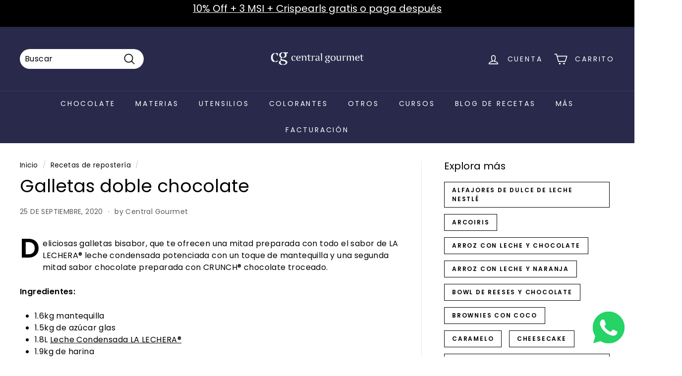

--- FILE ---
content_type: text/html; charset=utf-8
request_url: https://central-gourmet.mx/blogs/recetas-de-reposteria/galletas-doble-chocolate
body_size: 37449
content:
<!doctype html>
<html class="no-js" lang="es" dir="ltr">
<head>
  <meta charset="utf-8">
  <meta http-equiv="X-UA-Compatible" content="IE=edge,chrome=1">
  <meta name="viewport" content="width=device-width,initial-scale=1">
  <meta name="theme-color" content="#313652">
  <link rel="canonical" href="https://central-gourmet.mx/blogs/recetas-de-reposteria/galletas-doble-chocolate">
  <link rel="preload" as="script" href="//central-gourmet.mx/cdn/shop/t/36/assets/theme.js?v=182101209089960972311653343539">
  <link rel="preconnect" href="https://cdn.shopify.com">
  <link rel="preconnect" href="https://fonts.shopifycdn.com">
  <link rel="dns-prefetch" href="https://productreviews.shopifycdn.com">
  <link rel="dns-prefetch" href="https://ajax.googleapis.com">
  <link rel="dns-prefetch" href="https://maps.googleapis.com">
  <link rel="dns-prefetch" href="https://maps.gstatic.com"><link rel="shortcut icon" href="//central-gourmet.mx/cdn/shop/files/central_gourmet_tienda_para_reposteria_32x32.png?v=1649004610" type="image/png" /><title>Galletas doble chocolate
&ndash; Central Gourmet 
</title>
<meta name="description" content="Deliciosas galletas bisabor, que te ofrecen una mitad preparada con todo el sabor de LA LECHERA® leche condensada potenciada con un toque de mantequilla y una segunda mitad sabor chocolate preparada con CRUNCH® chocolate troceado. Ingredientes: 1.6kg mantequilla 1.5kg de azúcar glas 1.8L Leche Condensada LA LECHERA® 1."><meta property="og:site_name" content="Central Gourmet ">
  <meta property="og:url" content="https://central-gourmet.mx/blogs/recetas-de-reposteria/galletas-doble-chocolate">
  <meta property="og:title" content="Galletas doble chocolate">
  <meta property="og:type" content="article">
  <meta property="og:description" content="Deliciosas galletas bisabor, que te ofrecen una mitad preparada con todo el sabor de LA LECHERA® leche condensada potenciada con un toque de mantequilla y una segunda mitad sabor chocolate preparada con CRUNCH® chocolate troceado.
Ingredientes:

1.6kg mantequilla
1.5kg de azúcar glas
1.8L Leche Condensada LA LECHERA®
1.9kg de harina
60g de polvo para hornear
180g de cocoa en polvo
550g Chocolate con leche, arroz inflado CRUNCH®, en trozos
480g  Arroz Inflado cubierto de chocolate con leche CRUNCH® ROCKS®

Preparación:

Bate la mantequilla hasta que esponje; agrega el azúcar glas, la Leche Condensada LA LECHERA® y la harina con el polvo para hornear, previamente pasados por un colador. Sigue batiendo hasta integrar por completo.
Divide la mezcla en dos partes iguales; a una agrégale la cocoa y mezcla hasta que la masa tenga un color uniforme. A la otra parte añádele el Chocolate con leche, arroz Inflado CRUNCH® y mezcla.
Toma un pedazo de masa blanca y otro de masa de chocolate, mézclalas ligeramente, forma bolitas y aplana un poco. Colócalas sobre una charola, previamente engrasada y enharinada, y clava trocitos de arroz Inflado cubierto de chocolate con leche CRUNCH® ROCKS® en la superficie.
Hornea a 160°C durante 12 minutos, retira y ofrece.

Consejo culinario: Deja enfriar las galletas antes de retirarlas de la charola para evitar que se quiebren.
Consejo nutricional: Planear tus comidas y porciones te ayudará a mantener una alimentación correcta."><meta property="og:image" content="http://central-gourmet.mx/cdn/shop/articles/galletas_doble_chocolate.png?v=1601056658">
    <meta property="og:image:secure_url" content="https://central-gourmet.mx/cdn/shop/articles/galletas_doble_chocolate.png?v=1601056658">
    <meta property="og:image:width" content="274">
    <meta property="og:image:height" content="201"><meta name="twitter:site" content="@">
  <meta name="twitter:card" content="summary_large_image">
  <meta name="twitter:title" content="Galletas doble chocolate">
  <meta name="twitter:description" content="Deliciosas galletas bisabor, que te ofrecen una mitad preparada con todo el sabor de LA LECHERA® leche condensada potenciada con un toque de mantequilla y una segunda mitad sabor chocolate preparada con CRUNCH® chocolate troceado.
Ingredientes:

1.6kg mantequilla
1.5kg de azúcar glas
1.8L Leche Condensada LA LECHERA®
1.9kg de harina
60g de polvo para hornear
180g de cocoa en polvo
550g Chocolate con leche, arroz inflado CRUNCH®, en trozos
480g  Arroz Inflado cubierto de chocolate con leche CRUNCH® ROCKS®

Preparación:

Bate la mantequilla hasta que esponje; agrega el azúcar glas, la Leche Condensada LA LECHERA® y la harina con el polvo para hornear, previamente pasados por un colador. Sigue batiendo hasta integrar por completo.
Divide la mezcla en dos partes iguales; a una agrégale la cocoa y mezcla hasta que la masa tenga un color uniforme. A la otra parte añádele el Chocolate con leche, arroz Inflado CRUNCH® y mezcla.
Toma un pedazo de masa blanca y otro de masa de chocolate, mézclalas ligeramente, forma bolitas y aplana un poco. Colócalas sobre una charola, previamente engrasada y enharinada, y clava trocitos de arroz Inflado cubierto de chocolate con leche CRUNCH® ROCKS® en la superficie.
Hornea a 160°C durante 12 minutos, retira y ofrece.

Consejo culinario: Deja enfriar las galletas antes de retirarlas de la charola para evitar que se quiebren.
Consejo nutricional: Planear tus comidas y porciones te ayudará a mantener una alimentación correcta.">
<style data-shopify>@font-face {
  font-family: Poppins;
  font-weight: 400;
  font-style: normal;
  font-display: swap;
  src: url("//central-gourmet.mx/cdn/fonts/poppins/poppins_n4.0ba78fa5af9b0e1a374041b3ceaadf0a43b41362.woff2") format("woff2"),
       url("//central-gourmet.mx/cdn/fonts/poppins/poppins_n4.214741a72ff2596839fc9760ee7a770386cf16ca.woff") format("woff");
}

  @font-face {
  font-family: Poppins;
  font-weight: 400;
  font-style: normal;
  font-display: swap;
  src: url("//central-gourmet.mx/cdn/fonts/poppins/poppins_n4.0ba78fa5af9b0e1a374041b3ceaadf0a43b41362.woff2") format("woff2"),
       url("//central-gourmet.mx/cdn/fonts/poppins/poppins_n4.214741a72ff2596839fc9760ee7a770386cf16ca.woff") format("woff");
}


  @font-face {
  font-family: Poppins;
  font-weight: 600;
  font-style: normal;
  font-display: swap;
  src: url("//central-gourmet.mx/cdn/fonts/poppins/poppins_n6.aa29d4918bc243723d56b59572e18228ed0786f6.woff2") format("woff2"),
       url("//central-gourmet.mx/cdn/fonts/poppins/poppins_n6.5f815d845fe073750885d5b7e619ee00e8111208.woff") format("woff");
}

  @font-face {
  font-family: Poppins;
  font-weight: 400;
  font-style: italic;
  font-display: swap;
  src: url("//central-gourmet.mx/cdn/fonts/poppins/poppins_i4.846ad1e22474f856bd6b81ba4585a60799a9f5d2.woff2") format("woff2"),
       url("//central-gourmet.mx/cdn/fonts/poppins/poppins_i4.56b43284e8b52fc64c1fd271f289a39e8477e9ec.woff") format("woff");
}

  @font-face {
  font-family: Poppins;
  font-weight: 600;
  font-style: italic;
  font-display: swap;
  src: url("//central-gourmet.mx/cdn/fonts/poppins/poppins_i6.bb8044d6203f492888d626dafda3c2999253e8e9.woff2") format("woff2"),
       url("//central-gourmet.mx/cdn/fonts/poppins/poppins_i6.e233dec1a61b1e7dead9f920159eda42280a02c3.woff") format("woff");
}

</style><link href="//central-gourmet.mx/cdn/shop/t/36/assets/theme.css?v=179612250795758381231765243557" rel="stylesheet" type="text/css" media="all" />
<style data-shopify>:root {
    --typeHeaderPrimary: Poppins;
    --typeHeaderFallback: sans-serif;
    --typeHeaderSize: 36px;
    --typeHeaderWeight: 400;
    --typeHeaderLineHeight: 1.2;
    --typeHeaderSpacing: 0.0em;

    --typeBasePrimary:Poppins;
    --typeBaseFallback:sans-serif;
    --typeBaseSize: 16px;
    --typeBaseWeight: 400;
    --typeBaseSpacing: 0.025em;
    --typeBaseLineHeight: 1.5;

    --colorSmallImageBg: #ffffff;
    --colorSmallImageBgDark: #f7f7f7;
    --colorLargeImageBg: #e7e7e7;
    --colorLargeImageBgLight: #ffffff;

    --iconWeight: 4px;
    --iconLinecaps: round;

    
      --buttonRadius: 50px;
      --btnPadding: 11px 25px;
    

    
      --roundness: 15px;
    

    
      --gridThickness: 0px;
    

    --productTileMargin: 10%;
    --collectionTileMargin: 0%;

    --swatchSize: 40px;
  }

  @media screen and (max-width: 768px) {
    :root {
      --typeBaseSize: 14px;

      
        --roundness: 15px;
        --btnPadding: 9px 25px;
      
    }
  }</style><script>
    document.documentElement.className = document.documentElement.className.replace('no-js', 'js');

    window.theme = window.theme || {};
    theme.routes = {
      home: "/",
      collections: "/collections",
      cart: "/cart.js",
      cartPage: "/cart",
      cartAdd: "/cart/add.js",
      cartChange: "/cart/change.js",
      search: "/search"
    };
    theme.strings = {
      soldOut: "Agotado",
      unavailable: "No disponible",
      inStockLabel: "En stock",
      stockLabel: "",
      willNotShipUntil: "Será enviado después [date]",
      willBeInStockAfter: "Estará disponible después [date]",
      waitingForStock: "Inventario en el camino",
      savePrice: "Ahorra [saved_amount]",
      cartEmpty: "Su carrito actualmente está vacío.",
      cartTermsConfirmation: "Debe aceptar los términos y condiciones de venta para pagar",
      searchCollections: "Colecciones:",
      searchPages: "Páginas:",
      searchArticles: "Artículos:"
    };
    theme.settings = {
      dynamicVariantsEnable: true,
      cartType: "page",
      isCustomerTemplate: false,
      moneyFormat: "$ {{amount}}",
      saveType: "percent",
      productImageSize: "square",
      productImageCover: false,
      predictiveSearch: true,
      predictiveSearchType: "product,article,page",
      superScriptSetting: true,
      superScriptPrice: true,
      quickView: true,
      quickAdd: true,
      themeName: 'Expanse',
      themeVersion: "2.5.2"
    };
  </script>

  <script>window.performance && window.performance.mark && window.performance.mark('shopify.content_for_header.start');</script><meta name="google-site-verification" content="9FVhjy-uJoY5K6LluQfZXpugCZeiBBerK7AVqWjA_BY">
<meta id="shopify-digital-wallet" name="shopify-digital-wallet" content="/2090467391/digital_wallets/dialog">
<meta name="shopify-checkout-api-token" content="9cb58eb08411f6a68ee676fd1931c6b1">
<meta id="in-context-paypal-metadata" data-shop-id="2090467391" data-venmo-supported="false" data-environment="production" data-locale="es_ES" data-paypal-v4="true" data-currency="MXN">
<link rel="alternate" type="application/atom+xml" title="Feed" href="/blogs/recetas-de-reposteria.atom" />
<script async="async" src="/checkouts/internal/preloads.js?locale=es-MX"></script>
<script id="shopify-features" type="application/json">{"accessToken":"9cb58eb08411f6a68ee676fd1931c6b1","betas":["rich-media-storefront-analytics"],"domain":"central-gourmet.mx","predictiveSearch":true,"shopId":2090467391,"locale":"es"}</script>
<script>var Shopify = Shopify || {};
Shopify.shop = "centralgourmetmx.myshopify.com";
Shopify.locale = "es";
Shopify.currency = {"active":"MXN","rate":"1.0"};
Shopify.country = "MX";
Shopify.theme = {"name":"Expanse","id":121036406847,"schema_name":"Expanse","schema_version":"2.5.2","theme_store_id":902,"role":"main"};
Shopify.theme.handle = "null";
Shopify.theme.style = {"id":null,"handle":null};
Shopify.cdnHost = "central-gourmet.mx/cdn";
Shopify.routes = Shopify.routes || {};
Shopify.routes.root = "/";</script>
<script type="module">!function(o){(o.Shopify=o.Shopify||{}).modules=!0}(window);</script>
<script>!function(o){function n(){var o=[];function n(){o.push(Array.prototype.slice.apply(arguments))}return n.q=o,n}var t=o.Shopify=o.Shopify||{};t.loadFeatures=n(),t.autoloadFeatures=n()}(window);</script>
<script id="shop-js-analytics" type="application/json">{"pageType":"article"}</script>
<script defer="defer" async type="module" src="//central-gourmet.mx/cdn/shopifycloud/shop-js/modules/v2/client.init-shop-cart-sync_BohVdKDy.es.esm.js"></script>
<script defer="defer" async type="module" src="//central-gourmet.mx/cdn/shopifycloud/shop-js/modules/v2/chunk.common_SP2Dd4J3.esm.js"></script>
<script type="module">
  await import("//central-gourmet.mx/cdn/shopifycloud/shop-js/modules/v2/client.init-shop-cart-sync_BohVdKDy.es.esm.js");
await import("//central-gourmet.mx/cdn/shopifycloud/shop-js/modules/v2/chunk.common_SP2Dd4J3.esm.js");

  window.Shopify.SignInWithShop?.initShopCartSync?.({"fedCMEnabled":true,"windoidEnabled":true});

</script>
<script>(function() {
  var isLoaded = false;
  function asyncLoad() {
    if (isLoaded) return;
    isLoaded = true;
    var urls = ["https:\/\/cdn.shopify.com\/s\/files\/1\/0020\/9046\/7391\/t\/31\/assets\/globo.formbuilder.init.js?v=1651524209\u0026shop=centralgourmetmx.myshopify.com","https:\/\/beeapp.me\/jstag\/px-whatsapp.js?shop=centralgourmetmx.myshopify.com"];
    for (var i = 0; i < urls.length; i++) {
      var s = document.createElement('script');
      s.type = 'text/javascript';
      s.async = true;
      s.src = urls[i];
      var x = document.getElementsByTagName('script')[0];
      x.parentNode.insertBefore(s, x);
    }
  };
  if(window.attachEvent) {
    window.attachEvent('onload', asyncLoad);
  } else {
    window.addEventListener('load', asyncLoad, false);
  }
})();</script>
<script id="__st">var __st={"a":2090467391,"offset":-21600,"reqid":"6cd50959-a754-41f1-baf7-e78d953cc1d3-1765705212","pageurl":"central-gourmet.mx\/blogs\/recetas-de-reposteria\/galletas-doble-chocolate","s":"articles-386016968767","u":"2b732892b529","p":"article","rtyp":"article","rid":386016968767};</script>
<script>window.ShopifyPaypalV4VisibilityTracking = true;</script>
<script id="captcha-bootstrap">!function(){'use strict';const t='contact',e='account',n='new_comment',o=[[t,t],['blogs',n],['comments',n],[t,'customer']],c=[[e,'customer_login'],[e,'guest_login'],[e,'recover_customer_password'],[e,'create_customer']],r=t=>t.map((([t,e])=>`form[action*='/${t}']:not([data-nocaptcha='true']) input[name='form_type'][value='${e}']`)).join(','),a=t=>()=>t?[...document.querySelectorAll(t)].map((t=>t.form)):[];function s(){const t=[...o],e=r(t);return a(e)}const i='password',u='form_key',d=['recaptcha-v3-token','g-recaptcha-response','h-captcha-response',i],f=()=>{try{return window.sessionStorage}catch{return}},m='__shopify_v',_=t=>t.elements[u];function p(t,e,n=!1){try{const o=window.sessionStorage,c=JSON.parse(o.getItem(e)),{data:r}=function(t){const{data:e,action:n}=t;return t[m]||n?{data:e,action:n}:{data:t,action:n}}(c);for(const[e,n]of Object.entries(r))t.elements[e]&&(t.elements[e].value=n);n&&o.removeItem(e)}catch(o){console.error('form repopulation failed',{error:o})}}const l='form_type',E='cptcha';function T(t){t.dataset[E]=!0}const w=window,h=w.document,L='Shopify',v='ce_forms',y='captcha';let A=!1;((t,e)=>{const n=(g='f06e6c50-85a8-45c8-87d0-21a2b65856fe',I='https://cdn.shopify.com/shopifycloud/storefront-forms-hcaptcha/ce_storefront_forms_captcha_hcaptcha.v1.5.2.iife.js',D={infoText:'Protegido por hCaptcha',privacyText:'Privacidad',termsText:'Términos'},(t,e,n)=>{const o=w[L][v],c=o.bindForm;if(c)return c(t,g,e,D).then(n);var r;o.q.push([[t,g,e,D],n]),r=I,A||(h.body.append(Object.assign(h.createElement('script'),{id:'captcha-provider',async:!0,src:r})),A=!0)});var g,I,D;w[L]=w[L]||{},w[L][v]=w[L][v]||{},w[L][v].q=[],w[L][y]=w[L][y]||{},w[L][y].protect=function(t,e){n(t,void 0,e),T(t)},Object.freeze(w[L][y]),function(t,e,n,w,h,L){const[v,y,A,g]=function(t,e,n){const i=e?o:[],u=t?c:[],d=[...i,...u],f=r(d),m=r(i),_=r(d.filter((([t,e])=>n.includes(e))));return[a(f),a(m),a(_),s()]}(w,h,L),I=t=>{const e=t.target;return e instanceof HTMLFormElement?e:e&&e.form},D=t=>v().includes(t);t.addEventListener('submit',(t=>{const e=I(t);if(!e)return;const n=D(e)&&!e.dataset.hcaptchaBound&&!e.dataset.recaptchaBound,o=_(e),c=g().includes(e)&&(!o||!o.value);(n||c)&&t.preventDefault(),c&&!n&&(function(t){try{if(!f())return;!function(t){const e=f();if(!e)return;const n=_(t);if(!n)return;const o=n.value;o&&e.removeItem(o)}(t);const e=Array.from(Array(32),(()=>Math.random().toString(36)[2])).join('');!function(t,e){_(t)||t.append(Object.assign(document.createElement('input'),{type:'hidden',name:u})),t.elements[u].value=e}(t,e),function(t,e){const n=f();if(!n)return;const o=[...t.querySelectorAll(`input[type='${i}']`)].map((({name:t})=>t)),c=[...d,...o],r={};for(const[a,s]of new FormData(t).entries())c.includes(a)||(r[a]=s);n.setItem(e,JSON.stringify({[m]:1,action:t.action,data:r}))}(t,e)}catch(e){console.error('failed to persist form',e)}}(e),e.submit())}));const S=(t,e)=>{t&&!t.dataset[E]&&(n(t,e.some((e=>e===t))),T(t))};for(const o of['focusin','change'])t.addEventListener(o,(t=>{const e=I(t);D(e)&&S(e,y())}));const B=e.get('form_key'),M=e.get(l),P=B&&M;t.addEventListener('DOMContentLoaded',(()=>{const t=y();if(P)for(const e of t)e.elements[l].value===M&&p(e,B);[...new Set([...A(),...v().filter((t=>'true'===t.dataset.shopifyCaptcha))])].forEach((e=>S(e,t)))}))}(h,new URLSearchParams(w.location.search),n,t,e,['guest_login'])})(!0,!0)}();</script>
<script integrity="sha256-52AcMU7V7pcBOXWImdc/TAGTFKeNjmkeM1Pvks/DTgc=" data-source-attribution="shopify.loadfeatures" defer="defer" src="//central-gourmet.mx/cdn/shopifycloud/storefront/assets/storefront/load_feature-81c60534.js" crossorigin="anonymous"></script>
<script data-source-attribution="shopify.dynamic_checkout.dynamic.init">var Shopify=Shopify||{};Shopify.PaymentButton=Shopify.PaymentButton||{isStorefrontPortableWallets:!0,init:function(){window.Shopify.PaymentButton.init=function(){};var t=document.createElement("script");t.src="https://central-gourmet.mx/cdn/shopifycloud/portable-wallets/latest/portable-wallets.es.js",t.type="module",document.head.appendChild(t)}};
</script>
<script data-source-attribution="shopify.dynamic_checkout.buyer_consent">
  function portableWalletsHideBuyerConsent(e){var t=document.getElementById("shopify-buyer-consent"),n=document.getElementById("shopify-subscription-policy-button");t&&n&&(t.classList.add("hidden"),t.setAttribute("aria-hidden","true"),n.removeEventListener("click",e))}function portableWalletsShowBuyerConsent(e){var t=document.getElementById("shopify-buyer-consent"),n=document.getElementById("shopify-subscription-policy-button");t&&n&&(t.classList.remove("hidden"),t.removeAttribute("aria-hidden"),n.addEventListener("click",e))}window.Shopify?.PaymentButton&&(window.Shopify.PaymentButton.hideBuyerConsent=portableWalletsHideBuyerConsent,window.Shopify.PaymentButton.showBuyerConsent=portableWalletsShowBuyerConsent);
</script>
<script data-source-attribution="shopify.dynamic_checkout.cart.bootstrap">document.addEventListener("DOMContentLoaded",(function(){function t(){return document.querySelector("shopify-accelerated-checkout-cart, shopify-accelerated-checkout")}if(t())Shopify.PaymentButton.init();else{new MutationObserver((function(e,n){t()&&(Shopify.PaymentButton.init(),n.disconnect())})).observe(document.body,{childList:!0,subtree:!0})}}));
</script>
<link id="shopify-accelerated-checkout-styles" rel="stylesheet" media="screen" href="https://central-gourmet.mx/cdn/shopifycloud/portable-wallets/latest/accelerated-checkout-backwards-compat.css" crossorigin="anonymous">
<style id="shopify-accelerated-checkout-cart">
        #shopify-buyer-consent {
  margin-top: 1em;
  display: inline-block;
  width: 100%;
}

#shopify-buyer-consent.hidden {
  display: none;
}

#shopify-subscription-policy-button {
  background: none;
  border: none;
  padding: 0;
  text-decoration: underline;
  font-size: inherit;
  cursor: pointer;
}

#shopify-subscription-policy-button::before {
  box-shadow: none;
}

      </style>

<script>window.performance && window.performance.mark && window.performance.mark('shopify.content_for_header.end');</script>

  <script src="//central-gourmet.mx/cdn/shop/t/36/assets/vendor-scripts-v2.js" defer="defer"></script>
  <script src="//central-gourmet.mx/cdn/shop/t/36/assets/theme.js?v=182101209089960972311653343539" defer="defer"></script>

  
  <script>

  
//=======================================================
//
// GTM tracking script
// Written by Ed Brocklebank of MetricMogul.co.uk
//
//=======================================================

// IMPORTANT: Change this value to whatever the ID of your
// GTM container is.
const GTM_CONTAINER_ID = 'GTM-PVNBLXS';

//=======================================================
// Only customise the below if you know what you're doing
//=======================================================
  
// Initialise data layer object
var user = {};


var dataLayer = [{
  page: {
    type: 'article',
    title: 'Galletas doble chocolate'
  },
  user: user
}];


//=======================================================
// Blog article pages
//=======================================================

dataLayer[0].page.author = 'Central Gourmet';



//=======================================================
// GTM container tag
//=======================================================
<!-- Google Tag Manager -->
(function(w,d,s,l,i){w[l]=w[l]||[];w[l].push({'gtm.start':
new Date().getTime(),event:'gtm.js'});var f=d.getElementsByTagName(s)[0],
j=d.createElement(s),dl=l!='dataLayer'?'&l='+l:'';j.async=true;j.src=
'https://www.googletagmanager.com/gtm.js?id='+i+dl;f.parentNode.insertBefore(j,f);
})(window,document,'script','dataLayer','GTM-PVNBLXS');
<!-- End Google Tag Manager -->

</script>
  
  <script src="https://shopoe.net/app.js"></script>
  
  
<!-- BEGIN app block: shopify://apps/also-bought/blocks/app-embed-block/b94b27b4-738d-4d92-9e60-43c22d1da3f2 --><script>
    window.codeblackbelt = window.codeblackbelt || {};
    window.codeblackbelt.shop = window.codeblackbelt.shop || 'centralgourmetmx.myshopify.com';
    </script><script src="//cdn.codeblackbelt.com/widgets/also-bought/bootstrap.min.js?version=2025121403-0600" async></script>
<!-- END app block --><!-- BEGIN app block: shopify://apps/powerful-form-builder/blocks/app-embed/e4bcb1eb-35b2-42e6-bc37-bfe0e1542c9d --><script type="text/javascript" hs-ignore data-cookieconsent="ignore">
  var Globo = Globo || {};
  var globoFormbuilderRecaptchaInit = function(){};
  var globoFormbuilderHcaptchaInit = function(){};
  window.Globo.FormBuilder = window.Globo.FormBuilder || {};
  window.Globo.FormBuilder.shop = {"configuration":{"money_format":"$ {{amount}}"},"pricing":{"features":{"bulkOrderForm":false,"cartForm":false,"fileUpload":2,"removeCopyright":false}},"settings":{"copyright":"Powered by <a href=\"https://globosoftware.net\" target=\"_blank\">Globo</a> <a href=\"https://apps.shopify.com/form-builder-contact-form\" target=\"_blank\">Form</a>","hideWaterMark":false,"reCaptcha":{"siteKey":false,"languageCode":"en"},"scrollTop":false},"encryption_form_id":1,"url":"https://form.globosoftware.net/"};

  if(window.Globo.FormBuilder.shop.settings.customCssEnabled && window.Globo.FormBuilder.shop.settings.customCssCode){
    const customStyle = document.createElement('style');
    customStyle.type = 'text/css';
    customStyle.innerHTML = window.Globo.FormBuilder.shop.settings.customCssCode;
    document.head.appendChild(customStyle);
  }

  window.Globo.FormBuilder.forms = [];
    
      
      
      
      window.Globo.FormBuilder.forms[79271] = {"79271":{"header":{"active":true,"title":"Contáctanos","description":"\u003cp\u003eEnvíanos tu información y te contactaremos en cuanto revisemos tu catálogo.\u003c\/p\u003e"},"elements":[{"id":"text","type":"text","label":"Nombre","placeholder":"","description":"","limitCharacters":false,"characters":100,"required":true,"columnWidth":50},{"id":"email","type":"email","label":"Email","placeholder":"","description":"","limitCharacters":false,"characters":100,"required":true,"columnWidth":50},{"id":"phone","type":"phone","label":"Teléfono","placeholder":"","description":"","validatePhone":false,"defaultCountryCode":"us","limitCharacters":false,"characters":100,"required":true,"columnWidth":50},{"id":"text-2","type":"text","label":"Sitio web","placeholder":"","description":"","limitCharacters":false,"characters":100,"required":false,"columnWidth":50},{"id":"textarea","type":"textarea","label":"Mensaje","placeholder":"","description":"","limitCharacters":false,"characters":100,"required":false,"columnWidth":100},{"id":"file","type":"file","label":"Adjunta tu catálogo (imagen o pdf)","button-text":"Choose file","placeholder":"","allowed-multiple":true,"allowed-extensions":["pdf","jpg","jpeg","png"],"description":"","uploadPending":"File is uploading. Please wait a second...","uploadSuccess":"File uploaded successfully","required":true,"columnWidth":50}],"add-elements":null,"footer":{"description":"","previousText":"Previous","nextText":"Next","submitText":"Enviar","submitFullWidth":true,"submitAlignment":"left"},"contactUs":{"hideWaterMark":false,"btnContact":"Contact us"},"mail":{"admin":null,"customer":{"enable":false,"emailType":"elementEmail","selectEmail":"onlyEmail","emailId":"email","emailConditional":false,"note":"You can use variables which will help you create a dynamic content","subject":"Thanks for submitting","content":"\u003ctable class=\"header row\" style=\"width: 100%; border-spacing: 0; border-collapse: collapse; margin: 40px 0 20px;\"\u003e\n\u003ctbody\u003e\n\u003ctr\u003e\n\u003ctd class=\"header__cell\" style=\"font-family: -apple-system, BlinkMacSystemFont, Roboto, Oxygen, Ubuntu, Cantarell, Fira Sans, Droid Sans, Helvetica Neue, sans-serif;\"\u003e\u003ccenter\u003e\n\u003ctable class=\"container\" style=\"width: 559px; text-align: left; border-spacing: 0px; border-collapse: collapse; margin: 0px auto;\"\u003e\n\u003ctbody\u003e\n\u003ctr\u003e\n\u003ctd style=\"font-family: -apple-system, BlinkMacSystemFont, Roboto, Oxygen, Ubuntu, Cantarell, 'Fira Sans', 'Droid Sans', 'Helvetica Neue', sans-serif; width: 544.219px;\"\u003e\n\u003ctable class=\"row\" style=\"width: 100%; border-spacing: 0; border-collapse: collapse;\"\u003e\n\u003ctbody\u003e\n\u003ctr\u003e\n\u003ctd class=\"shop-name__cell\" style=\"font-family: -apple-system, BlinkMacSystemFont, Roboto, Oxygen, Ubuntu, Cantarell, Fira Sans, Droid Sans, Helvetica Neue, sans-serif;\"\u003e\n\u003ch1 class=\"shop-name__text\" style=\"font-weight: normal; font-size: 30px; color: #333; margin: 0;\"\u003e\u003ca class=\"shop_name\" target=\"_blank\" rel=\"noopener\"\u003eShop\u003c\/a\u003e\u003c\/h1\u003e\n\u003c\/td\u003e\n\u003ctd class=\"order-number__cell\" style=\"font-family: -apple-system, BlinkMacSystemFont, Roboto, Oxygen, Ubuntu, Cantarell, Fira Sans, Droid Sans, Helvetica Neue, sans-serif; font-size: 14px; color: #999;\" align=\"right\"\u003e\u0026nbsp;\u003c\/td\u003e\n\u003c\/tr\u003e\n\u003c\/tbody\u003e\n\u003c\/table\u003e\n\u003c\/td\u003e\n\u003c\/tr\u003e\n\u003c\/tbody\u003e\n\u003c\/table\u003e\n\u003c\/center\u003e\u003c\/td\u003e\n\u003c\/tr\u003e\n\u003c\/tbody\u003e\n\u003c\/table\u003e\n\u003ctable class=\"row content\" style=\"width: 100%; border-spacing: 0; border-collapse: collapse;\"\u003e\n\u003ctbody\u003e\n\u003ctr\u003e\n\u003ctd class=\"content__cell\" style=\"font-family: -apple-system, BlinkMacSystemFont, Roboto, Oxygen, Ubuntu, Cantarell, Fira Sans, Droid Sans, Helvetica Neue, sans-serif; padding-bottom: 40px;\"\u003e\u003ccenter\u003e\n\u003ctable class=\"container\" style=\"width: 560px; text-align: left; border-spacing: 0; border-collapse: collapse; margin: 0 auto;\"\u003e\n\u003ctbody\u003e\n\u003ctr\u003e\n\u003ctd style=\"font-family: -apple-system, BlinkMacSystemFont, Roboto, Oxygen, Ubuntu, Cantarell, Fira Sans, Droid Sans, Helvetica Neue, sans-serif;\"\u003e\n\u003ch2 class=\"quote-heading\" style=\"font-weight: normal; font-size: 24px; margin: 0 0 10px;\"\u003eThanks for your submission\u003c\/h2\u003e\n\u003cp class=\"quote-heading-message\"\u003eHi, we are getting your submission. We will get back to you shortly.\u003c\/p\u003e\n\u003c\/td\u003e\n\u003c\/tr\u003e\n\u003c\/tbody\u003e\n\u003c\/table\u003e\n\u003ctable class=\"row section\" style=\"width: 100%; border-spacing: 0; border-collapse: collapse; border-top-width: 1px; border-top-color: #e5e5e5; border-top-style: solid;\"\u003e\n\u003ctbody\u003e\n\u003ctr\u003e\n\u003ctd class=\"section__cell\" style=\"font-family: -apple-system, BlinkMacSystemFont, Roboto, Oxygen, Ubuntu, Cantarell, Fira Sans, Droid Sans, Helvetica Neue, sans-serif; padding: 40px 0;\"\u003e\u003ccenter\u003e\n\u003ctable class=\"container\" style=\"width: 560px; text-align: left; border-spacing: 0; border-collapse: collapse; margin: 0 auto;\"\u003e\n\u003ctbody\u003e\n\u003ctr\u003e\n\u003ctd style=\"font-family: -apple-system, BlinkMacSystemFont, Roboto, Oxygen, Ubuntu, Cantarell, Fira Sans, Droid Sans, Helvetica Neue, sans-serif;\"\u003e\n\u003ch3 class=\"more-information\"\u003eMore information\u003c\/h3\u003e\n\u003cp\u003e{{data}}\u003c\/p\u003e\n\u003c\/td\u003e\n\u003c\/tr\u003e\n\u003c\/tbody\u003e\n\u003c\/table\u003e\n\u003c\/center\u003e\u003c\/td\u003e\n\u003c\/tr\u003e\n\u003c\/tbody\u003e\n\u003c\/table\u003e\n\u003ctable class=\"row footer\" style=\"width: 100%; border-spacing: 0; border-collapse: collapse; border-top-width: 1px; border-top-color: #e5e5e5; border-top-style: solid;\"\u003e\n\u003ctbody\u003e\n\u003ctr\u003e\n\u003ctd class=\"footer__cell\" style=\"font-family: -apple-system, BlinkMacSystemFont, Roboto, Oxygen, Ubuntu, Cantarell, Fira Sans, Droid Sans, Helvetica Neue, sans-serif; padding: 35px 0;\"\u003e\u003ccenter\u003e\n\u003ctable class=\"container\" style=\"width: 560px; text-align: left; border-spacing: 0; border-collapse: collapse; margin: 0 auto;\"\u003e\n\u003ctbody\u003e\n\u003ctr\u003e\n\u003ctd style=\"font-family: -apple-system, BlinkMacSystemFont, Roboto, Oxygen, Ubuntu, Cantarell, Fira Sans, Droid Sans, Helvetica Neue, sans-serif;\"\u003e\n\u003cp class=\"contact\" style=\"text-align: center;\"\u003eIf you have any questions, reply to this email or contact us at \u003ca href=\"mailto:centralgourmet18@gmail.com\"\u003ecentralgourmet18@gmail.com\u003c\/a\u003e\u003c\/p\u003e\n\u003c\/td\u003e\n\u003c\/tr\u003e\n\u003ctr\u003e\n\u003ctd style=\"font-family: -apple-system, BlinkMacSystemFont, Roboto, Oxygen, Ubuntu, Cantarell, Fira Sans, Droid Sans, Helvetica Neue, sans-serif;\"\u003e\n\u003cp class=\"disclaimer__subtext\" style=\"color: #999; line-height: 150%; font-size: 14px; margin: 0; text-align: center;\"\u003eClick \u003ca href=\"[UNSUBSCRIBEURL]\"\u003ehere\u003c\/a\u003e to unsubscribe\u003c\/p\u003e\n\u003c\/td\u003e\n\u003c\/tr\u003e\n\u003c\/tbody\u003e\n\u003c\/table\u003e\n\u003c\/center\u003e\u003c\/td\u003e\n\u003c\/tr\u003e\n\u003c\/tbody\u003e\n\u003c\/table\u003e\n\u003c\/center\u003e\u003c\/td\u003e\n\u003c\/tr\u003e\n\u003c\/tbody\u003e\n\u003c\/table\u003e","islimitWidth":false,"maxWidth":"600"}},"appearance":{"layout":"boxed","width":600,"style":"classic","mainColor":"rgba(49,54,82,1)","headingColor":"#000","labelColor":"#000","descriptionColor":"#6c757d","optionColor":"#000","paragraphColor":"#000","paragraphBackground":"#fff","background":"color","backgroundColor":"#FFF","backgroundImage":"","backgroundImageAlignment":"middle","floatingIcon":"\u003csvg aria-hidden=\"true\" focusable=\"false\" data-prefix=\"far\" data-icon=\"envelope\" class=\"svg-inline--fa fa-envelope fa-w-16\" role=\"img\" xmlns=\"http:\/\/www.w3.org\/2000\/svg\" viewBox=\"0 0 512 512\"\u003e\u003cpath fill=\"currentColor\" d=\"M464 64H48C21.49 64 0 85.49 0 112v288c0 26.51 21.49 48 48 48h416c26.51 0 48-21.49 48-48V112c0-26.51-21.49-48-48-48zm0 48v40.805c-22.422 18.259-58.168 46.651-134.587 106.49-16.841 13.247-50.201 45.072-73.413 44.701-23.208.375-56.579-31.459-73.413-44.701C106.18 199.465 70.425 171.067 48 152.805V112h416zM48 400V214.398c22.914 18.251 55.409 43.862 104.938 82.646 21.857 17.205 60.134 55.186 103.062 54.955 42.717.231 80.509-37.199 103.053-54.947 49.528-38.783 82.032-64.401 104.947-82.653V400H48z\"\u003e\u003c\/path\u003e\u003c\/svg\u003e","floatingText":"","displayOnAllPage":false,"position":"bottom right","formType":"normalForm"},"reCaptcha":{"enable":false,"note":"Please make sure that you have set Google reCaptcha v2 Site key and Secret key in \u003ca href=\"\/admin\/settings\"\u003eSettings\u003c\/a\u003e"},"errorMessage":{"required":"Completa todos los espacios solicitados","invalid":"Inválido","invalidName":"Nombre inválido","invalidEmail":"Email inválido","invalidURL":"URL inválida","invalidPhone":"Teléfono inválido","invalidNumber":"Número inválido","invalidPassword":"Pass inválido","confirmPasswordNotMatch":"Confirmed password doesn't match","customerAlreadyExists":"Customer already exists","fileSizeLimit":"Archivo adjunto demasiado grande","fileNotAllowed":"Extensión de archivo no permitida. Utiliza jpg, jpeg, png o pdf","requiredCaptcha":"Please, enter the captcha","requiredProducts":"Please select product","limitQuantity":"The number of products left in stock has been exceeded","shopifyInvalidPhone":"phone - Enter a valid phone number to use this delivery method","shopifyPhoneHasAlready":"phone - Phone has already been taken","shopifyInvalidProvice":"addresses.province - is not valid","otherError":"Algo salió mal. Intenta de nuevo."},"afterSubmit":{"action":"clearForm","message":"\u003ch4\u003eGracias por tu interés en ser nuestro proveedor.\u003c\/h4\u003e\u003cp\u003e\u003cbr\u003e\u003c\/p\u003e\u003cp\u003eTe contactaremos en cuanto revisemos tu catálogo.\u003c\/p\u003e","redirectUrl":"","enableGa":false,"gaEventCategory":"Form Builder by Globo","gaEventAction":"Submit","gaEventLabel":"Contact us form","enableFpx":false,"fpxTrackerName":""},"integration":{"shopify":{"createAccount":false,"ifExist":"returnError","sendEmailInvite":false,"acceptsMarketing":false,"note":"Learn \u003ca href=\"https:\/\/www.google.com\/\" target=\"_blank\"\u003ehow to connect\u003c\/a\u003e form elements to Shopify customer data","integrationElements":[]},"mailChimp":{"loading":"","enable":false,"list":false,"note":"Learn \u003ca href=\"https:\/\/www.google.com\/\" target=\"_blank\"\u003ehow to connect\u003c\/a\u003e form elements to Mailchimp subscriber data","integrationElements":[]},"klaviyo":{"loading":"","enable":false,"list":false,"note":"Learn \u003ca href=\"https:\/\/www.google.com\/\" target=\"_blank\"\u003ehow to connect\u003c\/a\u003e form elements to Klaviyo subscriber data","integrationElements":[]},"zapier":{"enable":false,"webhookUrl":""}},"publish":{"publishType":"lightbox","embedCode":"\u003cdiv class=\"globo-formbuilder\" data-id=\"NzkyNzE=\"\u003e\u003c\/div\u003e","shortCode":"{formbuilder:NzkyNzE=}","lightbox":"\u003cdiv class=\"globo-form-publish-modal lightbox hidden\" data-id=\"79271\"\u003e\u003cdiv class=\"globo-form-modal-content\"\u003e\u003cdiv class=\"globo-formbuilder\" data-id=\"NzkyNzE=\"\u003e\u003c\/div\u003e\u003c\/div\u003e\u003c\/div\u003e","enableAddShortCode":false,"selectPage":"7398588479","selectPositionOnPage":"top","selectTime":"forever","setCookie":"1"},"isStepByStepForm":false,"html":"\n\u003cdiv class=\"globo-form boxed-form globo-form-id-79271\"\u003e\n\u003cstyle\u003e\n.globo-form-id-79271 .globo-form-app{\n    max-width: 600px;\n    width: -webkit-fill-available;\n    \n    background-color: #FFF;\n    \n    \n}\n\n.globo-form-id-79271 .globo-form-app .globo-heading{\n    color: #000\n}\n.globo-form-id-79271 .globo-form-app .globo-description,\n.globo-form-id-79271 .globo-form-app .header .globo-description{\n    color: #6c757d\n}\n.globo-form-id-79271 .globo-form-app .globo-label,\n.globo-form-id-79271 .globo-form-app .globo-form-control label.globo-label,\n.globo-form-id-79271 .globo-form-app .globo-form-control label.globo-label span.label-content{\n    color: #000;\n    text-align: left !important;\n}\n.globo-form-id-79271 .globo-form-app .globo-form-control .help-text.globo-description{\n    color: #6c757d\n}\n.globo-form-id-79271 .globo-form-app .globo-form-control .checkbox-wrapper .globo-option,\n.globo-form-id-79271 .globo-form-app .globo-form-control .radio-wrapper .globo-option\n{\n    color: #000\n}\n.globo-form-id-79271 .globo-form-app .footer{\n    text-align:left;\n}\n.globo-form-id-79271 .globo-form-app .footer button{\n    border:1px solid rgba(49,54,82,1);\n    \n        width:100%;\n    \n}\n.globo-form-id-79271 .globo-form-app .footer button.submit,\n.globo-form-id-79271 .globo-form-app .footer button.checkout,\n.globo-form-id-79271 .globo-form-app .footer button.action.loading .spinner{\n    background-color: rgba(49,54,82,1);\n    color : #ffffff;\n}\n.globo-form-id-79271 .globo-form-app .globo-form-control .star-rating\u003efieldset:not(:checked)\u003elabel:before {\n    content: url('data:image\/svg+xml; utf8, \u003csvg aria-hidden=\"true\" focusable=\"false\" data-prefix=\"far\" data-icon=\"star\" class=\"svg-inline--fa fa-star fa-w-18\" role=\"img\" xmlns=\"http:\/\/www.w3.org\/2000\/svg\" viewBox=\"0 0 576 512\"\u003e\u003cpath fill=\"rgba(49,54,82,1)\" d=\"M528.1 171.5L382 150.2 316.7 17.8c-11.7-23.6-45.6-23.9-57.4 0L194 150.2 47.9 171.5c-26.2 3.8-36.7 36.1-17.7 54.6l105.7 103-25 145.5c-4.5 26.3 23.2 46 46.4 33.7L288 439.6l130.7 68.7c23.2 12.2 50.9-7.4 46.4-33.7l-25-145.5 105.7-103c19-18.5 8.5-50.8-17.7-54.6zM388.6 312.3l23.7 138.4L288 385.4l-124.3 65.3 23.7-138.4-100.6-98 139-20.2 62.2-126 62.2 126 139 20.2-100.6 98z\"\u003e\u003c\/path\u003e\u003c\/svg\u003e');\n}\n.globo-form-id-79271 .globo-form-app .globo-form-control .star-rating\u003efieldset\u003einput:checked ~ label:before {\n    content: url('data:image\/svg+xml; utf8, \u003csvg aria-hidden=\"true\" focusable=\"false\" data-prefix=\"fas\" data-icon=\"star\" class=\"svg-inline--fa fa-star fa-w-18\" role=\"img\" xmlns=\"http:\/\/www.w3.org\/2000\/svg\" viewBox=\"0 0 576 512\"\u003e\u003cpath fill=\"rgba(49,54,82,1)\" d=\"M259.3 17.8L194 150.2 47.9 171.5c-26.2 3.8-36.7 36.1-17.7 54.6l105.7 103-25 145.5c-4.5 26.3 23.2 46 46.4 33.7L288 439.6l130.7 68.7c23.2 12.2 50.9-7.4 46.4-33.7l-25-145.5 105.7-103c19-18.5 8.5-50.8-17.7-54.6L382 150.2 316.7 17.8c-11.7-23.6-45.6-23.9-57.4 0z\"\u003e\u003c\/path\u003e\u003c\/svg\u003e');\n}\n.globo-form-id-79271 .globo-form-app .globo-form-control .star-rating\u003efieldset:not(:checked)\u003elabel:hover:before,\n.globo-form-id-79271 .globo-form-app .globo-form-control .star-rating\u003efieldset:not(:checked)\u003elabel:hover ~ label:before{\n    content : url('data:image\/svg+xml; utf8, \u003csvg aria-hidden=\"true\" focusable=\"false\" data-prefix=\"fas\" data-icon=\"star\" class=\"svg-inline--fa fa-star fa-w-18\" role=\"img\" xmlns=\"http:\/\/www.w3.org\/2000\/svg\" viewBox=\"0 0 576 512\"\u003e\u003cpath fill=\"rgba(49,54,82,1)\" d=\"M259.3 17.8L194 150.2 47.9 171.5c-26.2 3.8-36.7 36.1-17.7 54.6l105.7 103-25 145.5c-4.5 26.3 23.2 46 46.4 33.7L288 439.6l130.7 68.7c23.2 12.2 50.9-7.4 46.4-33.7l-25-145.5 105.7-103c19-18.5 8.5-50.8-17.7-54.6L382 150.2 316.7 17.8c-11.7-23.6-45.6-23.9-57.4 0z\"\u003e\u003c\/path\u003e\u003c\/svg\u003e')\n}\n.globo-form-id-79271 .globo-form-app .globo-form-control .radio-wrapper .radio-input:checked ~ .radio-label:after {\n    background: rgba(49,54,82,1);\n    background: radial-gradient(rgba(49,54,82,1) 40%, #fff 45%);\n}\n.globo-form-id-79271 .globo-form-app .globo-form-control .checkbox-wrapper .checkbox-input:checked ~ .checkbox-label:before {\n    border-color: rgba(49,54,82,1);\n    box-shadow: 0 4px 6px rgba(50,50,93,0.11), 0 1px 3px rgba(0,0,0,0.08);\n    background-color: rgba(49,54,82,1);\n}\n.globo-form-id-79271 .globo-form-app .step.-completed .step__number,\n.globo-form-id-79271 .globo-form-app .line.-progress,\n.globo-form-id-79271 .globo-form-app .line.-start{\n    background-color: rgba(49,54,82,1);\n}\n.globo-form-id-79271 .globo-form-app .checkmark__check,\n.globo-form-id-79271 .globo-form-app .checkmark__circle{\n    stroke: rgba(49,54,82,1);\n}\n.globo-form-id-79271 .floating-button{\n    background-color: rgba(49,54,82,1);\n}\n.globo-form-id-79271 .globo-form-app .globo-form-control .checkbox-wrapper .checkbox-input ~ .checkbox-label:before,\n.globo-form-app .globo-form-control .radio-wrapper .radio-input ~ .radio-label:after{\n    border-color : rgba(49,54,82,1);\n}\n.globo-form-id-79271 .flatpickr-day.selected, \n.globo-form-id-79271 .flatpickr-day.startRange, \n.globo-form-id-79271 .flatpickr-day.endRange, \n.globo-form-id-79271 .flatpickr-day.selected.inRange, \n.globo-form-id-79271 .flatpickr-day.startRange.inRange, \n.globo-form-id-79271 .flatpickr-day.endRange.inRange, \n.globo-form-id-79271 .flatpickr-day.selected:focus, \n.globo-form-id-79271 .flatpickr-day.startRange:focus, \n.globo-form-id-79271 .flatpickr-day.endRange:focus, \n.globo-form-id-79271 .flatpickr-day.selected:hover, \n.globo-form-id-79271 .flatpickr-day.startRange:hover, \n.globo-form-id-79271 .flatpickr-day.endRange:hover, \n.globo-form-id-79271 .flatpickr-day.selected.prevMonthDay, \n.globo-form-id-79271 .flatpickr-day.startRange.prevMonthDay, \n.globo-form-id-79271 .flatpickr-day.endRange.prevMonthDay, \n.globo-form-id-79271 .flatpickr-day.selected.nextMonthDay, \n.globo-form-id-79271 .flatpickr-day.startRange.nextMonthDay, \n.globo-form-id-79271 .flatpickr-day.endRange.nextMonthDay {\n    background: rgba(49,54,82,1);\n    border-color: rgba(49,54,82,1);\n}\n.globo-form-id-79271 .globo-paragraph,\n.globo-form-id-79271 .globo-paragraph * {\n    background: #fff !important;\n    color: #000 !important;\n    width: 100%!important;\n}\n\u003c\/style\u003e\n\u003cdiv class=\"globo-form-app boxed-layout\"\u003e\n    \u003cdiv class=\"header dismiss  hidden \" onclick=\" Globo.FormBuilder.closeModalForm(this)\"\u003e\n        \u003csvg viewBox=\"0 0 20 20\" class=\"\" focusable=\"false\" aria-hidden=\"true\"\u003e\u003cpath d=\"M11.414 10l4.293-4.293a.999.999 0 1 0-1.414-1.414L10 8.586 5.707 4.293a.999.999 0 1 0-1.414 1.414L8.586 10l-4.293 4.293a.999.999 0 1 0 1.414 1.414L10 11.414l4.293 4.293a.997.997 0 0 0 1.414 0 .999.999 0 0 0 0-1.414L11.414 10z\" fill-rule=\"evenodd\"\u003e\u003c\/path\u003e\u003c\/svg\u003e\n    \u003c\/div\u003e\n    \u003cform class=\"g-container\" novalidate action=\"\/api\/front\/form\/79271\/send\" method=\"POST\" enctype=\"multipart\/form-data\" data-id=79271\u003e\n        \n        \u003cdiv class=\"header\"\u003e\n            \u003ch3 class=\"title globo-heading\"\u003eContáctanos\u003c\/h3\u003e\n            \n            \u003cdiv class=\"description globo-description\"\u003e\u003cp\u003eEnvíanos tu información y te contactaremos en cuanto revisemos tu catálogo.\u003c\/p\u003e\u003c\/div\u003e\n            \n        \u003c\/div\u003e\n        \n        \n            \u003cdiv class=\"content flex-wrap block-container\" data-id=79271\u003e\n                \n                    \n                        \n\n\n\n\n\n\n\n\u003cdiv class=\"globo-form-control layout-2-column\" \u003e\n    \u003clabel for=\"79271-text\" class=\"classic-label globo-label\"\u003e\u003cspan class=\"label-content\"\u003eNombre\u003c\/span\u003e\u003cspan class=\"text-danger text-smaller\"\u003e *\u003c\/span\u003e\u003c\/label\u003e\n    \u003cinput type=\"text\"  data-type=\"text\" class=\"classic-input\" id=\"79271-text\" name=\"text\" placeholder=\"\" presence  \u003e\n    \n    \u003csmall class=\"messages\"\u003e\u003c\/small\u003e\n\u003c\/div\u003e\n\n\n                    \n                \n                    \n                        \n\n\n\n\n\n\n\n\u003cdiv class=\"globo-form-control layout-2-column\" \u003e\n    \u003clabel for=\"79271-email\" class=\"classic-label globo-label\"\u003e\u003cspan class=\"label-content\"\u003eEmail\u003c\/span\u003e\u003cspan class=\"text-danger text-smaller\"\u003e *\u003c\/span\u003e\u003c\/label\u003e\n    \u003cinput type=\"text\"  data-type=\"email\" class=\"classic-input\" id=\"79271-email\" name=\"email\" placeholder=\"\" presence  \u003e\n    \n    \u003csmall class=\"messages\"\u003e\u003c\/small\u003e\n\u003c\/div\u003e\n\n\n                    \n                \n                    \n                        \n\n\n\n\n\n\n\n\u003cdiv class=\"globo-form-control layout-2-column\" \u003e\n    \u003clabel for=\"79271-phone\" class=\"classic-label globo-label\"\u003e\u003cspan class=\"label-content\"\u003eTeléfono\u003c\/span\u003e\u003cspan class=\"text-danger text-smaller\"\u003e *\u003c\/span\u003e\u003c\/label\u003e\n    \u003cinput type=\"text\"  data-type=\"phone\" class=\"classic-input\" id=\"79271-phone\" name=\"phone\" placeholder=\"\" presence   default-country-code=\"us\"\u003e\n    \n    \u003csmall class=\"messages\"\u003e\u003c\/small\u003e\n\u003c\/div\u003e\n\n\n                    \n                \n                    \n                        \n\n\n\n\n\n\n\n\u003cdiv class=\"globo-form-control layout-2-column\" \u003e\n    \u003clabel for=\"79271-text-2\" class=\"classic-label globo-label\"\u003e\u003cspan class=\"label-content\"\u003eSitio web\u003c\/span\u003e\u003c\/label\u003e\n    \u003cinput type=\"text\"  data-type=\"text\" class=\"classic-input\" id=\"79271-text-2\" name=\"text-2\" placeholder=\"\"   \u003e\n    \n    \u003csmall class=\"messages\"\u003e\u003c\/small\u003e\n\u003c\/div\u003e\n\n\n                    \n                \n                    \n                        \n\n\n\n\n\n\n\n\u003cdiv class=\"globo-form-control layout-1-column\" \u003e\n    \u003clabel for=\"79271-textarea\" class=\"classic-label globo-label\"\u003e\u003cspan class=\"label-content\"\u003eMensaje\u003c\/span\u003e\u003c\/label\u003e\n    \u003ctextarea id=\"79271-textarea\"  data-type=\"textarea\" class=\"classic-input\" rows=\"3\" name=\"textarea\" placeholder=\"\"   \u003e\u003c\/textarea\u003e\n    \n    \u003csmall class=\"messages\"\u003e\u003c\/small\u003e\n\u003c\/div\u003e\n\n\n                    \n                \n                    \n                        \n\n\n\n\n\n\n\n\u003cdiv class=\"globo-form-control layout-2-column\" \u003e\n    \u003clabel for=\"79271-file\" class=\"classic-label globo-label\"\u003e\u003cspan class=\"label-content\"\u003eAdjunta tu catálogo (imagen o pdf)\u003c\/span\u003e\u003cspan class=\"text-danger text-smaller\"\u003e *\u003c\/span\u003e\u003c\/label\u003e\n    \u003cinput type=\"file\"  data-type=\"file\" class=\"classic-input\" id=\"79271-file\"  multiple name=\"file[]\" \n        placeholder=\"\" presence data-allowed-extensions=\"pdf,jpg,jpeg,png\"\u003e\n    \n    \u003csmall class=\"messages\"\u003e\u003c\/small\u003e\n\u003c\/div\u003e\n\n\n                    \n                \n                \n            \u003c\/div\u003e\n            \n                \n                    \u003cp style=\"text-align: right;font-size:small;display: block !important;\"\u003ePowered by \u003ca href=\"https:\/\/globosoftware.net\" target=\"_blank\"\u003eGlobo\u003c\/a\u003e \u003ca href=\"https:\/\/apps.shopify.com\/form-builder-contact-form\" target=\"_blank\"\u003eForm\u003c\/a\u003e\u003c\/p\u003e\n                \n            \n            \u003cdiv class=\"message error\" data-other-error=\"Algo salió mal. Intenta de nuevo.\"\u003e\n                \u003cdiv class=\"content\"\u003e\u003c\/div\u003e\n                \u003cdiv class=\"dismiss\" onclick=\"Globo.FormBuilder.dismiss(this)\"\u003e\n                    \u003csvg viewBox=\"0 0 20 20\" class=\"\" focusable=\"false\" aria-hidden=\"true\"\u003e\u003cpath d=\"M11.414 10l4.293-4.293a.999.999 0 1 0-1.414-1.414L10 8.586 5.707 4.293a.999.999 0 1 0-1.414 1.414L8.586 10l-4.293 4.293a.999.999 0 1 0 1.414 1.414L10 11.414l4.293 4.293a.997.997 0 0 0 1.414 0 .999.999 0 0 0 0-1.414L11.414 10z\" fill-rule=\"evenodd\"\u003e\u003c\/path\u003e\u003c\/svg\u003e\n                \u003c\/div\u003e\n            \u003c\/div\u003e\n            \u003cdiv class=\"message warning\" data-other-error=\"Algo salió mal. Intenta de nuevo.\"\u003e\n                \u003cdiv class=\"content\"\u003e\u003c\/div\u003e\n                \u003cdiv class=\"dismiss\" onclick=\"Globo.FormBuilder.dismiss(this)\"\u003e\n                    \u003csvg viewBox=\"0 0 20 20\" class=\"\" focusable=\"false\" aria-hidden=\"true\"\u003e\u003cpath d=\"M11.414 10l4.293-4.293a.999.999 0 1 0-1.414-1.414L10 8.586 5.707 4.293a.999.999 0 1 0-1.414 1.414L8.586 10l-4.293 4.293a.999.999 0 1 0 1.414 1.414L10 11.414l4.293 4.293a.997.997 0 0 0 1.414 0 .999.999 0 0 0 0-1.414L11.414 10z\" fill-rule=\"evenodd\"\u003e\u003c\/path\u003e\u003c\/svg\u003e\n                \u003c\/div\u003e\n            \u003c\/div\u003e\n            \n            \u003cdiv class=\"message success\"\u003e\n                \u003cdiv class=\"content\"\u003e\u003ch4\u003eGracias por tu interés en ser nuestro proveedor.\u003c\/h4\u003e\u003cp\u003e\u003cbr\u003e\u003c\/p\u003e\u003cp\u003eTe contactaremos en cuanto revisemos tu catálogo.\u003c\/p\u003e\u003c\/div\u003e\n                \u003cdiv class=\"dismiss\" onclick=\"Globo.FormBuilder.dismiss(this)\"\u003e\n                    \u003csvg viewBox=\"0 0 20 20\" class=\"\" focusable=\"false\" aria-hidden=\"true\"\u003e\u003cpath d=\"M11.414 10l4.293-4.293a.999.999 0 1 0-1.414-1.414L10 8.586 5.707 4.293a.999.999 0 1 0-1.414 1.414L8.586 10l-4.293 4.293a.999.999 0 1 0 1.414 1.414L10 11.414l4.293 4.293a.997.997 0 0 0 1.414 0 .999.999 0 0 0 0-1.414L11.414 10z\" fill-rule=\"evenodd\"\u003e\u003c\/path\u003e\u003c\/svg\u003e\n                \u003c\/div\u003e\n            \u003c\/div\u003e\n            \n            \u003cdiv class=\"footer\"\u003e\n                \n                \n                    \u003cbutton class=\"action submit classic-button\"\u003e\u003cspan class=\"spinner\"\u003e\u003c\/span\u003eEnviar\u003c\/button\u003e\n                \n            \u003c\/div\u003e\n        \n        \u003cinput type=\"hidden\" value=\"\" name=\"customer[id]\"\u003e\n        \u003cinput type=\"hidden\" value=\"\" name=\"customer[email]\"\u003e\n        \u003cinput type=\"hidden\" value=\"\" name=\"customer[name]\"\u003e\n        \u003cinput type=\"hidden\" value=\"\" name=\"page[title]\"\u003e\n        \u003cinput type=\"hidden\" value=\"\" name=\"page[href]\"\u003e\n        \u003cinput type=\"hidden\" value=\"\" name=\"_keyLabel\"\u003e\n    \u003c\/form\u003e\n    \n    \u003cdiv class=\"message success\"\u003e\n        \u003cdiv class=\"content\"\u003e\u003ch4\u003eGracias por tu interés en ser nuestro proveedor.\u003c\/h4\u003e\u003cp\u003e\u003cbr\u003e\u003c\/p\u003e\u003cp\u003eTe contactaremos en cuanto revisemos tu catálogo.\u003c\/p\u003e\u003c\/div\u003e\n        \u003cdiv class=\"dismiss\" onclick=\"Globo.FormBuilder.dismiss(this)\"\u003e\n            \u003csvg viewBox=\"0 0 20 20\" class=\"\" focusable=\"false\" aria-hidden=\"true\"\u003e\u003cpath d=\"M11.414 10l4.293-4.293a.999.999 0 1 0-1.414-1.414L10 8.586 5.707 4.293a.999.999 0 1 0-1.414 1.414L8.586 10l-4.293 4.293a.999.999 0 1 0 1.414 1.414L10 11.414l4.293 4.293a.997.997 0 0 0 1.414 0 .999.999 0 0 0 0-1.414L11.414 10z\" fill-rule=\"evenodd\"\u003e\u003c\/path\u003e\u003c\/svg\u003e\n        \u003c\/div\u003e\n    \u003c\/div\u003e\n    \n\u003c\/div\u003e\n\n\u003c\/div\u003e\n"}}[79271];
      
    
  
  window.Globo.FormBuilder.url = window.Globo.FormBuilder.shop.url;
  window.Globo.FormBuilder.CDN_URL = window.Globo.FormBuilder.shop.CDN_URL ?? window.Globo.FormBuilder.shop.url;
  window.Globo.FormBuilder.themeOs20 = true;
  window.Globo.FormBuilder.searchProductByJson = true;
  
  
  window.Globo.FormBuilder.__webpack_public_path_2__ = "https://cdn.shopify.com/extensions/019b1097-c963-73e9-ae7b-c2956995487e/powerful-form-builder-270/assets/";Globo.FormBuilder.page = {
    href : window.location.href,
    type: "article"
  };
  Globo.FormBuilder.page.title = document.title

  
  if(window.AVADA_SPEED_WHITELIST){
    const pfbs_w = new RegExp("powerful-form-builder", 'i')
    if(Array.isArray(window.AVADA_SPEED_WHITELIST)){
      window.AVADA_SPEED_WHITELIST.push(pfbs_w)
    }else{
      window.AVADA_SPEED_WHITELIST = [pfbs_w]
    }
  }

  Globo.FormBuilder.shop.configuration = Globo.FormBuilder.shop.configuration || {};
  Globo.FormBuilder.shop.configuration.money_format = "$ {{amount}}";
</script>
<script src="https://cdn.shopify.com/extensions/019b1097-c963-73e9-ae7b-c2956995487e/powerful-form-builder-270/assets/globo.formbuilder.index.js" defer="defer" data-cookieconsent="ignore"></script>




<!-- END app block --><script src="https://cdn.shopify.com/extensions/4bff5ccf-ba34-4433-8855-97906549b1e4/forms-2274/assets/shopify-forms-loader.js" type="text/javascript" defer="defer"></script>
<link href="https://monorail-edge.shopifysvc.com" rel="dns-prefetch">
<script>(function(){if ("sendBeacon" in navigator && "performance" in window) {try {var session_token_from_headers = performance.getEntriesByType('navigation')[0].serverTiming.find(x => x.name == '_s').description;} catch {var session_token_from_headers = undefined;}var session_cookie_matches = document.cookie.match(/_shopify_s=([^;]*)/);var session_token_from_cookie = session_cookie_matches && session_cookie_matches.length === 2 ? session_cookie_matches[1] : "";var session_token = session_token_from_headers || session_token_from_cookie || "";function handle_abandonment_event(e) {var entries = performance.getEntries().filter(function(entry) {return /monorail-edge.shopifysvc.com/.test(entry.name);});if (!window.abandonment_tracked && entries.length === 0) {window.abandonment_tracked = true;var currentMs = Date.now();var navigation_start = performance.timing.navigationStart;var payload = {shop_id: 2090467391,url: window.location.href,navigation_start,duration: currentMs - navigation_start,session_token,page_type: "article"};window.navigator.sendBeacon("https://monorail-edge.shopifysvc.com/v1/produce", JSON.stringify({schema_id: "online_store_buyer_site_abandonment/1.1",payload: payload,metadata: {event_created_at_ms: currentMs,event_sent_at_ms: currentMs}}));}}window.addEventListener('pagehide', handle_abandonment_event);}}());</script>
<script id="web-pixels-manager-setup">(function e(e,d,r,n,o){if(void 0===o&&(o={}),!Boolean(null===(a=null===(i=window.Shopify)||void 0===i?void 0:i.analytics)||void 0===a?void 0:a.replayQueue)){var i,a;window.Shopify=window.Shopify||{};var t=window.Shopify;t.analytics=t.analytics||{};var s=t.analytics;s.replayQueue=[],s.publish=function(e,d,r){return s.replayQueue.push([e,d,r]),!0};try{self.performance.mark("wpm:start")}catch(e){}var l=function(){var e={modern:/Edge?\/(1{2}[4-9]|1[2-9]\d|[2-9]\d{2}|\d{4,})\.\d+(\.\d+|)|Firefox\/(1{2}[4-9]|1[2-9]\d|[2-9]\d{2}|\d{4,})\.\d+(\.\d+|)|Chrom(ium|e)\/(9{2}|\d{3,})\.\d+(\.\d+|)|(Maci|X1{2}).+ Version\/(15\.\d+|(1[6-9]|[2-9]\d|\d{3,})\.\d+)([,.]\d+|)( \(\w+\)|)( Mobile\/\w+|) Safari\/|Chrome.+OPR\/(9{2}|\d{3,})\.\d+\.\d+|(CPU[ +]OS|iPhone[ +]OS|CPU[ +]iPhone|CPU IPhone OS|CPU iPad OS)[ +]+(15[._]\d+|(1[6-9]|[2-9]\d|\d{3,})[._]\d+)([._]\d+|)|Android:?[ /-](13[3-9]|1[4-9]\d|[2-9]\d{2}|\d{4,})(\.\d+|)(\.\d+|)|Android.+Firefox\/(13[5-9]|1[4-9]\d|[2-9]\d{2}|\d{4,})\.\d+(\.\d+|)|Android.+Chrom(ium|e)\/(13[3-9]|1[4-9]\d|[2-9]\d{2}|\d{4,})\.\d+(\.\d+|)|SamsungBrowser\/([2-9]\d|\d{3,})\.\d+/,legacy:/Edge?\/(1[6-9]|[2-9]\d|\d{3,})\.\d+(\.\d+|)|Firefox\/(5[4-9]|[6-9]\d|\d{3,})\.\d+(\.\d+|)|Chrom(ium|e)\/(5[1-9]|[6-9]\d|\d{3,})\.\d+(\.\d+|)([\d.]+$|.*Safari\/(?![\d.]+ Edge\/[\d.]+$))|(Maci|X1{2}).+ Version\/(10\.\d+|(1[1-9]|[2-9]\d|\d{3,})\.\d+)([,.]\d+|)( \(\w+\)|)( Mobile\/\w+|) Safari\/|Chrome.+OPR\/(3[89]|[4-9]\d|\d{3,})\.\d+\.\d+|(CPU[ +]OS|iPhone[ +]OS|CPU[ +]iPhone|CPU IPhone OS|CPU iPad OS)[ +]+(10[._]\d+|(1[1-9]|[2-9]\d|\d{3,})[._]\d+)([._]\d+|)|Android:?[ /-](13[3-9]|1[4-9]\d|[2-9]\d{2}|\d{4,})(\.\d+|)(\.\d+|)|Mobile Safari.+OPR\/([89]\d|\d{3,})\.\d+\.\d+|Android.+Firefox\/(13[5-9]|1[4-9]\d|[2-9]\d{2}|\d{4,})\.\d+(\.\d+|)|Android.+Chrom(ium|e)\/(13[3-9]|1[4-9]\d|[2-9]\d{2}|\d{4,})\.\d+(\.\d+|)|Android.+(UC? ?Browser|UCWEB|U3)[ /]?(15\.([5-9]|\d{2,})|(1[6-9]|[2-9]\d|\d{3,})\.\d+)\.\d+|SamsungBrowser\/(5\.\d+|([6-9]|\d{2,})\.\d+)|Android.+MQ{2}Browser\/(14(\.(9|\d{2,})|)|(1[5-9]|[2-9]\d|\d{3,})(\.\d+|))(\.\d+|)|K[Aa][Ii]OS\/(3\.\d+|([4-9]|\d{2,})\.\d+)(\.\d+|)/},d=e.modern,r=e.legacy,n=navigator.userAgent;return n.match(d)?"modern":n.match(r)?"legacy":"unknown"}(),u="modern"===l?"modern":"legacy",c=(null!=n?n:{modern:"",legacy:""})[u],f=function(e){return[e.baseUrl,"/wpm","/b",e.hashVersion,"modern"===e.buildTarget?"m":"l",".js"].join("")}({baseUrl:d,hashVersion:r,buildTarget:u}),m=function(e){var d=e.version,r=e.bundleTarget,n=e.surface,o=e.pageUrl,i=e.monorailEndpoint;return{emit:function(e){var a=e.status,t=e.errorMsg,s=(new Date).getTime(),l=JSON.stringify({metadata:{event_sent_at_ms:s},events:[{schema_id:"web_pixels_manager_load/3.1",payload:{version:d,bundle_target:r,page_url:o,status:a,surface:n,error_msg:t},metadata:{event_created_at_ms:s}}]});if(!i)return console&&console.warn&&console.warn("[Web Pixels Manager] No Monorail endpoint provided, skipping logging."),!1;try{return self.navigator.sendBeacon.bind(self.navigator)(i,l)}catch(e){}var u=new XMLHttpRequest;try{return u.open("POST",i,!0),u.setRequestHeader("Content-Type","text/plain"),u.send(l),!0}catch(e){return console&&console.warn&&console.warn("[Web Pixels Manager] Got an unhandled error while logging to Monorail."),!1}}}}({version:r,bundleTarget:l,surface:e.surface,pageUrl:self.location.href,monorailEndpoint:e.monorailEndpoint});try{o.browserTarget=l,function(e){var d=e.src,r=e.async,n=void 0===r||r,o=e.onload,i=e.onerror,a=e.sri,t=e.scriptDataAttributes,s=void 0===t?{}:t,l=document.createElement("script"),u=document.querySelector("head"),c=document.querySelector("body");if(l.async=n,l.src=d,a&&(l.integrity=a,l.crossOrigin="anonymous"),s)for(var f in s)if(Object.prototype.hasOwnProperty.call(s,f))try{l.dataset[f]=s[f]}catch(e){}if(o&&l.addEventListener("load",o),i&&l.addEventListener("error",i),u)u.appendChild(l);else{if(!c)throw new Error("Did not find a head or body element to append the script");c.appendChild(l)}}({src:f,async:!0,onload:function(){if(!function(){var e,d;return Boolean(null===(d=null===(e=window.Shopify)||void 0===e?void 0:e.analytics)||void 0===d?void 0:d.initialized)}()){var d=window.webPixelsManager.init(e)||void 0;if(d){var r=window.Shopify.analytics;r.replayQueue.forEach((function(e){var r=e[0],n=e[1],o=e[2];d.publishCustomEvent(r,n,o)})),r.replayQueue=[],r.publish=d.publishCustomEvent,r.visitor=d.visitor,r.initialized=!0}}},onerror:function(){return m.emit({status:"failed",errorMsg:"".concat(f," has failed to load")})},sri:function(e){var d=/^sha384-[A-Za-z0-9+/=]+$/;return"string"==typeof e&&d.test(e)}(c)?c:"",scriptDataAttributes:o}),m.emit({status:"loading"})}catch(e){m.emit({status:"failed",errorMsg:(null==e?void 0:e.message)||"Unknown error"})}}})({shopId: 2090467391,storefrontBaseUrl: "https://central-gourmet.mx",extensionsBaseUrl: "https://extensions.shopifycdn.com/cdn/shopifycloud/web-pixels-manager",monorailEndpoint: "https://monorail-edge.shopifysvc.com/unstable/produce_batch",surface: "storefront-renderer",enabledBetaFlags: ["2dca8a86"],webPixelsConfigList: [{"id":"374308927","configuration":"{\"config\":\"{\\\"google_tag_ids\\\":[\\\"G-HLE16PSMJT\\\",\\\"AW-717833813\\\",\\\"GT-WPTGGQH\\\"],\\\"target_country\\\":\\\"MX\\\",\\\"gtag_events\\\":[{\\\"type\\\":\\\"begin_checkout\\\",\\\"action_label\\\":[\\\"G-HLE16PSMJT\\\",\\\"AW-717833813\\\/ufFkCLOKjLMBENWMpdYC\\\"]},{\\\"type\\\":\\\"search\\\",\\\"action_label\\\":[\\\"G-HLE16PSMJT\\\",\\\"AW-717833813\\\/k9ScCLaKjLMBENWMpdYC\\\"]},{\\\"type\\\":\\\"view_item\\\",\\\"action_label\\\":[\\\"G-HLE16PSMJT\\\",\\\"AW-717833813\\\/izYJCK2KjLMBENWMpdYC\\\",\\\"MC-3Z46RCSE6W\\\"]},{\\\"type\\\":\\\"purchase\\\",\\\"action_label\\\":[\\\"G-HLE16PSMJT\\\",\\\"AW-717833813\\\/gicfCKqKjLMBENWMpdYC\\\",\\\"MC-3Z46RCSE6W\\\"]},{\\\"type\\\":\\\"page_view\\\",\\\"action_label\\\":[\\\"G-HLE16PSMJT\\\",\\\"AW-717833813\\\/OF3tCKeKjLMBENWMpdYC\\\",\\\"MC-3Z46RCSE6W\\\"]},{\\\"type\\\":\\\"add_payment_info\\\",\\\"action_label\\\":[\\\"G-HLE16PSMJT\\\",\\\"AW-717833813\\\/ZjEICLmKjLMBENWMpdYC\\\"]},{\\\"type\\\":\\\"add_to_cart\\\",\\\"action_label\\\":[\\\"G-HLE16PSMJT\\\",\\\"AW-717833813\\\/HZpfCLCKjLMBENWMpdYC\\\"]}],\\\"enable_monitoring_mode\\\":false}\"}","eventPayloadVersion":"v1","runtimeContext":"OPEN","scriptVersion":"b2a88bafab3e21179ed38636efcd8a93","type":"APP","apiClientId":1780363,"privacyPurposes":[],"dataSharingAdjustments":{"protectedCustomerApprovalScopes":["read_customer_address","read_customer_email","read_customer_name","read_customer_personal_data","read_customer_phone"]}},{"id":"121012287","configuration":"{\"pixel_id\":\"248842472598430\",\"pixel_type\":\"facebook_pixel\",\"metaapp_system_user_token\":\"-\"}","eventPayloadVersion":"v1","runtimeContext":"OPEN","scriptVersion":"ca16bc87fe92b6042fbaa3acc2fbdaa6","type":"APP","apiClientId":2329312,"privacyPurposes":["ANALYTICS","MARKETING","SALE_OF_DATA"],"dataSharingAdjustments":{"protectedCustomerApprovalScopes":["read_customer_address","read_customer_email","read_customer_name","read_customer_personal_data","read_customer_phone"]}},{"id":"shopify-app-pixel","configuration":"{}","eventPayloadVersion":"v1","runtimeContext":"STRICT","scriptVersion":"0450","apiClientId":"shopify-pixel","type":"APP","privacyPurposes":["ANALYTICS","MARKETING"]},{"id":"shopify-custom-pixel","eventPayloadVersion":"v1","runtimeContext":"LAX","scriptVersion":"0450","apiClientId":"shopify-pixel","type":"CUSTOM","privacyPurposes":["ANALYTICS","MARKETING"]}],isMerchantRequest: false,initData: {"shop":{"name":"Central Gourmet ","paymentSettings":{"currencyCode":"MXN"},"myshopifyDomain":"centralgourmetmx.myshopify.com","countryCode":"MX","storefrontUrl":"https:\/\/central-gourmet.mx"},"customer":null,"cart":null,"checkout":null,"productVariants":[],"purchasingCompany":null},},"https://central-gourmet.mx/cdn","ae1676cfwd2530674p4253c800m34e853cb",{"modern":"","legacy":""},{"shopId":"2090467391","storefrontBaseUrl":"https:\/\/central-gourmet.mx","extensionBaseUrl":"https:\/\/extensions.shopifycdn.com\/cdn\/shopifycloud\/web-pixels-manager","surface":"storefront-renderer","enabledBetaFlags":"[\"2dca8a86\"]","isMerchantRequest":"false","hashVersion":"ae1676cfwd2530674p4253c800m34e853cb","publish":"custom","events":"[[\"page_viewed\",{}]]"});</script><script>
  window.ShopifyAnalytics = window.ShopifyAnalytics || {};
  window.ShopifyAnalytics.meta = window.ShopifyAnalytics.meta || {};
  window.ShopifyAnalytics.meta.currency = 'MXN';
  var meta = {"page":{"pageType":"article","resourceType":"article","resourceId":386016968767}};
  for (var attr in meta) {
    window.ShopifyAnalytics.meta[attr] = meta[attr];
  }
</script>
<script class="analytics">
  (function () {
    var customDocumentWrite = function(content) {
      var jquery = null;

      if (window.jQuery) {
        jquery = window.jQuery;
      } else if (window.Checkout && window.Checkout.$) {
        jquery = window.Checkout.$;
      }

      if (jquery) {
        jquery('body').append(content);
      }
    };

    var hasLoggedConversion = function(token) {
      if (token) {
        return document.cookie.indexOf('loggedConversion=' + token) !== -1;
      }
      return false;
    }

    var setCookieIfConversion = function(token) {
      if (token) {
        var twoMonthsFromNow = new Date(Date.now());
        twoMonthsFromNow.setMonth(twoMonthsFromNow.getMonth() + 2);

        document.cookie = 'loggedConversion=' + token + '; expires=' + twoMonthsFromNow;
      }
    }

    var trekkie = window.ShopifyAnalytics.lib = window.trekkie = window.trekkie || [];
    if (trekkie.integrations) {
      return;
    }
    trekkie.methods = [
      'identify',
      'page',
      'ready',
      'track',
      'trackForm',
      'trackLink'
    ];
    trekkie.factory = function(method) {
      return function() {
        var args = Array.prototype.slice.call(arguments);
        args.unshift(method);
        trekkie.push(args);
        return trekkie;
      };
    };
    for (var i = 0; i < trekkie.methods.length; i++) {
      var key = trekkie.methods[i];
      trekkie[key] = trekkie.factory(key);
    }
    trekkie.load = function(config) {
      trekkie.config = config || {};
      trekkie.config.initialDocumentCookie = document.cookie;
      var first = document.getElementsByTagName('script')[0];
      var script = document.createElement('script');
      script.type = 'text/javascript';
      script.onerror = function(e) {
        var scriptFallback = document.createElement('script');
        scriptFallback.type = 'text/javascript';
        scriptFallback.onerror = function(error) {
                var Monorail = {
      produce: function produce(monorailDomain, schemaId, payload) {
        var currentMs = new Date().getTime();
        var event = {
          schema_id: schemaId,
          payload: payload,
          metadata: {
            event_created_at_ms: currentMs,
            event_sent_at_ms: currentMs
          }
        };
        return Monorail.sendRequest("https://" + monorailDomain + "/v1/produce", JSON.stringify(event));
      },
      sendRequest: function sendRequest(endpointUrl, payload) {
        // Try the sendBeacon API
        if (window && window.navigator && typeof window.navigator.sendBeacon === 'function' && typeof window.Blob === 'function' && !Monorail.isIos12()) {
          var blobData = new window.Blob([payload], {
            type: 'text/plain'
          });

          if (window.navigator.sendBeacon(endpointUrl, blobData)) {
            return true;
          } // sendBeacon was not successful

        } // XHR beacon

        var xhr = new XMLHttpRequest();

        try {
          xhr.open('POST', endpointUrl);
          xhr.setRequestHeader('Content-Type', 'text/plain');
          xhr.send(payload);
        } catch (e) {
          console.log(e);
        }

        return false;
      },
      isIos12: function isIos12() {
        return window.navigator.userAgent.lastIndexOf('iPhone; CPU iPhone OS 12_') !== -1 || window.navigator.userAgent.lastIndexOf('iPad; CPU OS 12_') !== -1;
      }
    };
    Monorail.produce('monorail-edge.shopifysvc.com',
      'trekkie_storefront_load_errors/1.1',
      {shop_id: 2090467391,
      theme_id: 121036406847,
      app_name: "storefront",
      context_url: window.location.href,
      source_url: "//central-gourmet.mx/cdn/s/trekkie.storefront.1a0636ab3186d698599065cb6ce9903ebacdd71a.min.js"});

        };
        scriptFallback.async = true;
        scriptFallback.src = '//central-gourmet.mx/cdn/s/trekkie.storefront.1a0636ab3186d698599065cb6ce9903ebacdd71a.min.js';
        first.parentNode.insertBefore(scriptFallback, first);
      };
      script.async = true;
      script.src = '//central-gourmet.mx/cdn/s/trekkie.storefront.1a0636ab3186d698599065cb6ce9903ebacdd71a.min.js';
      first.parentNode.insertBefore(script, first);
    };
    trekkie.load(
      {"Trekkie":{"appName":"storefront","development":false,"defaultAttributes":{"shopId":2090467391,"isMerchantRequest":null,"themeId":121036406847,"themeCityHash":"2153180635378514607","contentLanguage":"es","currency":"MXN","eventMetadataId":"eff7a08e-30e4-4f3d-b155-d9190927edaa"},"isServerSideCookieWritingEnabled":true,"monorailRegion":"shop_domain"},"Session Attribution":{},"S2S":{"facebookCapiEnabled":true,"source":"trekkie-storefront-renderer","apiClientId":580111}}
    );

    var loaded = false;
    trekkie.ready(function() {
      if (loaded) return;
      loaded = true;

      window.ShopifyAnalytics.lib = window.trekkie;

      var originalDocumentWrite = document.write;
      document.write = customDocumentWrite;
      try { window.ShopifyAnalytics.merchantGoogleAnalytics.call(this); } catch(error) {};
      document.write = originalDocumentWrite;

      window.ShopifyAnalytics.lib.page(null,{"pageType":"article","resourceType":"article","resourceId":386016968767,"shopifyEmitted":true});

      var match = window.location.pathname.match(/checkouts\/(.+)\/(thank_you|post_purchase)/)
      var token = match? match[1]: undefined;
      if (!hasLoggedConversion(token)) {
        setCookieIfConversion(token);
        
      }
    });


        var eventsListenerScript = document.createElement('script');
        eventsListenerScript.async = true;
        eventsListenerScript.src = "//central-gourmet.mx/cdn/shopifycloud/storefront/assets/shop_events_listener-3da45d37.js";
        document.getElementsByTagName('head')[0].appendChild(eventsListenerScript);

})();</script>
<script
  defer
  src="https://central-gourmet.mx/cdn/shopifycloud/perf-kit/shopify-perf-kit-2.1.2.min.js"
  data-application="storefront-renderer"
  data-shop-id="2090467391"
  data-render-region="gcp-us-central1"
  data-page-type="article"
  data-theme-instance-id="121036406847"
  data-theme-name="Expanse"
  data-theme-version="2.5.2"
  data-monorail-region="shop_domain"
  data-resource-timing-sampling-rate="10"
  data-shs="true"
  data-shs-beacon="true"
  data-shs-export-with-fetch="true"
  data-shs-logs-sample-rate="1"
  data-shs-beacon-endpoint="https://central-gourmet.mx/api/collect"
></script>
</head>

<body class="template-article" data-transitions="false" data-button_style="round" data-edges="" data-type_header_capitalize="false" data-swatch_style="round" data-grid-style="simple">

  

  <a class="in-page-link visually-hidden skip-link" href="#MainContent">Ir directamente al contenido</a>

  <div id="PageContainer" class="page-container">
    <div class="transition-body"><div id="shopify-section-toolbar" class="shopify-section toolbar-section"><div data-section-id="toolbar" data-section-type="toolbar">
  <div class="toolbar">
    <div class="page-width">
      <div class="toolbar__content">
  <div class="toolbar__item toolbar__item--announcements">
    <div class="announcement-bar text-center">
      <div class="slideshow-wrapper">
        <button type="button" class="visually-hidden slideshow__pause" data-id="toolbar" aria-live="polite">
          <span class="slideshow__pause-stop">
            <svg aria-hidden="true" focusable="false" role="presentation" class="icon icon-pause" viewBox="0 0 10 13"><g fill="#000" fill-rule="evenodd"><path d="M0 0h3v13H0zM7 0h3v13H7z"/></g></svg>
            <span class="icon__fallback-text">diapositivas pausa</span>
          </span>
          <span class="slideshow__pause-play">
            <svg aria-hidden="true" focusable="false" role="presentation" class="icon icon-play" viewBox="18.24 17.35 24.52 28.3"><path fill="#323232" d="M22.1 19.151v25.5l20.4-13.489-20.4-12.011z"/></svg>
            <span class="icon__fallback-text">Juego de diapositivas</span>
          </span>
        </button>

        <div
          id="AnnouncementSlider"
          class="announcement-slider"
          data-block-count="1"><div
                id="AnnouncementSlide-announcement_Y9JNpj"
                class="slideshow__slide announcement-slider__slide"
                data-index="0"
                >
                <div class="announcement-slider__content"><div class="medium-up--hide">
                      <h4><a href="https://central-gourmet.mx/pages/promociones-central-gourmet" title="Buen Fin 2025">10% Off + 3 MSI + Crispearls gratis o paga después</a></h4>
                    </div>
                    <div class="small--hide">
                      <h4><a href="https://central-gourmet.mx/pages/promociones-central-gourmet" title="Buen Fin 2025">10% Off + 3 MSI + Crispearls gratis o paga después</a></h4>
                    </div></div>
              </div></div>
      </div>
    </div>
  </div>

</div>

    </div>
  </div>
</div>


</div><div id="shopify-section-header" class="shopify-section header-section"><style>
  .site-nav__link {
    font-size: 14px;
  }
  
    .site-nav__link {
      text-transform: uppercase;
      letter-spacing: 0.2em;
    }
  

  
</style>

<div data-section-id="header" data-section-type="header">
  <div id="HeaderWrapper" class="header-wrapper">
    <header
      id="SiteHeader"
      class="site-header"
      data-sticky="true"
      data-overlay="false">

      <div class="site-header__element site-header__element--top">
        <div class="page-width">
          <div class="header-layout" data-layout="center" data-nav="below" data-logo-align="center"><div class="header-item header-item--search small--hide"><button type="button" class="site-nav__link site-nav__link--icon site-nav__compress-menu">
                    <svg aria-hidden="true" focusable="false" role="presentation" class="icon icon-hamburger" viewBox="0 0 64 64"><path class="cls-1" d="M7 15h51">.</path><path class="cls-1" d="M7 32h43">.</path><path class="cls-1" d="M7 49h51">.</path></svg>
                    <span class="icon__fallback-text">Navegación</span>
                  </button><form action="/search" method="get" role="search"
  class="site-header__search-form" data-dark="false">
  <input type="hidden" name="type" value="product,article,page">
  <input type="hidden" name="options[prefix]" value="last">
  <input type="search" name="q" value="" placeholder="Buscar" class="site-header__search-input" aria-label="Buscar">
  <button type="submit" class="text-link site-header__search-btn site-header__search-btn--submit">
    <svg aria-hidden="true" focusable="false" role="presentation" class="icon icon-search" viewBox="0 0 64 64"><defs><style>.cls-1{fill:none;stroke:#000;stroke-miterlimit:10;stroke-width:2px}</style></defs><path class="cls-1" d="M47.16 28.58A18.58 18.58 0 1 1 28.58 10a18.58 18.58 0 0 1 18.58 18.58zM54 54L41.94 42"/></svg>
    <span class="icon__fallback-text">Buscar</span>
  </button>

  <button type="button" class="text-link site-header__search-btn site-header__search-btn--cancel">
    <svg aria-hidden="true" focusable="false" role="presentation" class="icon icon-close" viewBox="0 0 64 64"><defs><style>.cls-1{fill:none;stroke:#000;stroke-miterlimit:10;stroke-width:2px}</style></defs><path class="cls-1" d="M19 17.61l27.12 27.13m0-27.13L19 44.74"/></svg>
    <span class="icon__fallback-text">Cerrar</span>
  </button>
</form>
</div><div class="header-item header-item--logo"><style data-shopify>.header-item--logo,
    [data-layout="left-center"] .header-item--logo,
    [data-layout="left-center"] .header-item--icons {
      flex: 0 1 140px;
    }

    @media only screen and (min-width: 769px) {
      .header-item--logo,
      [data-layout="left-center"] .header-item--logo,
      [data-layout="left-center"] .header-item--icons {
        flex: 0 0 200px;
      }
    }

    .site-header__logo a {
      width: 140px;
    }
    .is-light .site-header__logo .logo--inverted {
      width: 140px;
    }
    @media only screen and (min-width: 769px) {
      .site-header__logo a {
        width: 200px;
      }

      .is-light .site-header__logo .logo--inverted {
        width: 200px;
      }
    }</style><div class="h1 site-header__logo"><span class="visually-hidden">Central Gourmet </span>
      
      <a
        href="/"
        class="site-header__logo-link logo--has-inverted">
        <img
          class="small--hide"
          src="//central-gourmet.mx/cdn/shop/files/Sin_titulo_409_x_200_px_307_x_150_px_460_x_225_px_200x.png?v=1652992607"
          srcset="//central-gourmet.mx/cdn/shop/files/Sin_titulo_409_x_200_px_307_x_150_px_460_x_225_px_200x.png?v=1652992607 1x, //central-gourmet.mx/cdn/shop/files/Sin_titulo_409_x_200_px_307_x_150_px_460_x_225_px_200x@2x.png?v=1652992607 2x"
          alt="Central Gourmet ">
        <img
          class="medium-up--hide"
          src="//central-gourmet.mx/cdn/shop/files/Sin_titulo_409_x_200_px_307_x_150_px_460_x_225_px_140x.png?v=1652992607"
          srcset="//central-gourmet.mx/cdn/shop/files/Sin_titulo_409_x_200_px_307_x_150_px_460_x_225_px_140x.png?v=1652992607 1x, //central-gourmet.mx/cdn/shop/files/Sin_titulo_409_x_200_px_307_x_150_px_460_x_225_px_140x@2x.png?v=1652992607 2x"
          alt="Central Gourmet ">
      </a><a
          href="/"
          class="site-header__logo-link logo--inverted">
          <img
            class="small--hide"
            src="//central-gourmet.mx/cdn/shop/files/Diseno_sin_titulo_1_d57a1754-5b94-497a-82cf-beb0a2fb2031_200x.png?v=1652991908"
            srcset="//central-gourmet.mx/cdn/shop/files/Diseno_sin_titulo_1_d57a1754-5b94-497a-82cf-beb0a2fb2031_200x.png?v=1652991908 1x, //central-gourmet.mx/cdn/shop/files/Diseno_sin_titulo_1_d57a1754-5b94-497a-82cf-beb0a2fb2031_200x@2x.png?v=1652991908 2x"
            alt="Central Gourmet ">
          <img
            class="medium-up--hide"
            src="//central-gourmet.mx/cdn/shop/files/Diseno_sin_titulo_1_d57a1754-5b94-497a-82cf-beb0a2fb2031_140x.png?v=1652991908"
            srcset="//central-gourmet.mx/cdn/shop/files/Diseno_sin_titulo_1_d57a1754-5b94-497a-82cf-beb0a2fb2031_140x.png?v=1652991908 1x, //central-gourmet.mx/cdn/shop/files/Diseno_sin_titulo_1_d57a1754-5b94-497a-82cf-beb0a2fb2031_140x@2x.png?v=1652991908 2x"
            alt="Central Gourmet ">
        </a></div></div><div class="header-item header-item--icons"><div class="site-nav">
  <div class="site-nav__icons">
    <a href="/search" class="site-nav__link site-nav__link--icon js-search-header medium-up--hide js-no-transition">
      <svg aria-hidden="true" focusable="false" role="presentation" class="icon icon-search" viewBox="0 0 64 64"><defs><style>.cls-1{fill:none;stroke:#000;stroke-miterlimit:10;stroke-width:2px}</style></defs><path class="cls-1" d="M47.16 28.58A18.58 18.58 0 1 1 28.58 10a18.58 18.58 0 0 1 18.58 18.58zM54 54L41.94 42"/></svg>
      <span class="icon__fallback-text">Buscar</span>
    </a><a class="site-nav__link site-nav__link--icon small--hide" href="/account">
        <svg aria-hidden="true" focusable="false" role="presentation" class="icon icon-user" viewBox="0 0 64 64"><defs><style>.cls-1{fill:none;stroke:#000;stroke-miterlimit:10;stroke-width:2px}</style></defs><path class="cls-1" d="M35 39.84v-2.53c3.3-1.91 6-6.66 6-11.42 0-7.63 0-13.82-9-13.82s-9 6.19-9 13.82c0 4.76 2.7 9.51 6 11.42v2.53c-10.18.85-18 6-18 12.16h42c0-6.19-7.82-11.31-18-12.16z"/></svg>
        <span class="site-nav__icon-label small--hide">
          Cuenta
        </span>
      </a><a href="/cart"
      id="HeaderCartTrigger"
      aria-controls="HeaderCart"
      class="site-nav__link site-nav__link--icon js-no-transition"
      data-icon="cart">
      <span class="cart-link"><svg aria-hidden="true" focusable="false" role="presentation" class="icon icon-cart" viewBox="0 0 64 64"><defs><style>.cls-1{fill:none;stroke:#000;stroke-miterlimit:10;stroke-width:2px}</style></defs><path class="cls-1" d="M14 17.44h46.79l-7.94 25.61H20.96l-9.65-35.1H3"/><circle cx="27" cy="53" r="2"/><circle cx="47" cy="53" r="2"/></svg><span class="cart-link__bubble">
          <span class="cart-link__bubble-num">0</span>
        </span>
      </span>
      <span class="site-nav__icon-label small--hide">
        Carrito
      </span>
    </a>

    <button type="button"
      aria-controls="MobileNav"
      class="site-nav__link site-nav__link--icon medium-up--hide mobile-nav-trigger">
      <svg aria-hidden="true" focusable="false" role="presentation" class="icon icon-hamburger" viewBox="0 0 64 64"><path class="cls-1" d="M7 15h51">.</path><path class="cls-1" d="M7 32h43">.</path><path class="cls-1" d="M7 49h51">.</path></svg>
      <span class="icon__fallback-text">Navegación</span>
    </button>
  </div>

  <div class="site-nav__close-cart">
    <button type="button" class="site-nav__link site-nav__link--icon js-close-header-cart">
      <span>Cerrar</span>
      <svg aria-hidden="true" focusable="false" role="presentation" class="icon icon-close" viewBox="0 0 64 64"><defs><style>.cls-1{fill:none;stroke:#000;stroke-miterlimit:10;stroke-width:2px}</style></defs><path class="cls-1" d="M19 17.61l27.12 27.13m0-27.13L19 44.74"/></svg>
    </button>
  </div>
</div>
</div>
          </div>
        </div>

        <div class="site-header__search-container">
          <div class="page-width">
            <div class="site-header__search"><form action="/search" method="get" role="search"
  class="site-header__search-form" data-dark="false">
  <input type="hidden" name="type" value="product,article,page">
  <input type="hidden" name="options[prefix]" value="last">
  <input type="search" name="q" value="" placeholder="Buscar" class="site-header__search-input" aria-label="Buscar">
  <button type="submit" class="text-link site-header__search-btn site-header__search-btn--submit">
    <svg aria-hidden="true" focusable="false" role="presentation" class="icon icon-search" viewBox="0 0 64 64"><defs><style>.cls-1{fill:none;stroke:#000;stroke-miterlimit:10;stroke-width:2px}</style></defs><path class="cls-1" d="M47.16 28.58A18.58 18.58 0 1 1 28.58 10a18.58 18.58 0 0 1 18.58 18.58zM54 54L41.94 42"/></svg>
    <span class="icon__fallback-text">Buscar</span>
  </button>

  <button type="button" class="text-link site-header__search-btn site-header__search-btn--cancel">
    <svg aria-hidden="true" focusable="false" role="presentation" class="icon icon-close" viewBox="0 0 64 64"><defs><style>.cls-1{fill:none;stroke:#000;stroke-miterlimit:10;stroke-width:2px}</style></defs><path class="cls-1" d="M19 17.61l27.12 27.13m0-27.13L19 44.74"/></svg>
    <span class="icon__fallback-text">Cerrar</span>
  </button>
</form>
<button type="button" class="text-link site-header__search-btn site-header__search-btn--cancel">
                <span class="medium-up--hide"><svg aria-hidden="true" focusable="false" role="presentation" class="icon icon-close" viewBox="0 0 64 64"><defs><style>.cls-1{fill:none;stroke:#000;stroke-miterlimit:10;stroke-width:2px}</style></defs><path class="cls-1" d="M19 17.61l27.12 27.13m0-27.13L19 44.74"/></svg></span>
                <span class="small--hide">Cancelar</span>
              </button>
            </div>
          </div>
        </div>
      </div><div class="site-header__element site-header__element--sub" data-type="nav">
          <div class="page-width text-center"><ul class="site-nav site-navigation site-navigation--below small--hide" role="navigation"><li
      class="site-nav__item site-nav__expanded-item site-nav--has-dropdown site-nav--is-megamenu"
      aria-haspopup="true">

      <a href="/collections/chocolate-para-reposteria-especialidad" class="site-nav__link site-nav__link--underline site-nav__link--has-dropdown">
        Chocolate
      </a><div class="site-nav__dropdown megamenu text-left">
          <div class="page-width">
            <div class="site-nav__dropdown-animate megamenu__wrapper">
              <div class="megamenu__cols">
                <div class="megamenu__col"><div class="megamenu__col-title">
                      <a href="/collections/chocolates-para-reposteria" class="site-nav__dropdown-link site-nav__dropdown-link--top-level">Tipos</a>
                    </div><a href="/collections/chocolate-amargo" class="site-nav__dropdown-link">
                        Chocolate amargo
                      </a><a href="/collections/chocolate-semiamargo" class="site-nav__dropdown-link">
                        Chocolate semiamargo
                      </a><a href="/collections/chocolate-de-leche" class="site-nav__dropdown-link">
                        Chocolate con leche
                      </a><a href="/collections/chocolate-blanco" class="site-nav__dropdown-link">
                        Chocolate blanco
                      </a><a href="https://central-gourmet.mx/collections/chocolate-sin-azucar" class="site-nav__dropdown-link">
                        Chocolate sin azúcar
                      </a><a href="https://central-gourmet.mx/products/chocolate-amargo-barry-callebaut" class="site-nav__dropdown-link">
                        Chocolate sin lácteo
                      </a></div><div class="megamenu__col"><div class="megamenu__col-title">
                      <a href="/collections/marcas-de-chocoate" class="site-nav__dropdown-link site-nav__dropdown-link--top-level">Marcas</a>
                    </div><a href="/collections/chocolate-callebaut" class="site-nav__dropdown-link">
                        Chocolate Callebaut
                      </a><a href="/collections/chocolate-van-leer" class="site-nav__dropdown-link">
                        Chocolate Van Leer
                      </a><a href="/collections/chocolate-sicao" class="site-nav__dropdown-link">
                        Chocolate Sicao
                      </a><a href="/collections/mona-lisa-reposteria" class="site-nav__dropdown-link">
                        Chocolate Mona Lisa
                      </a><a href="/collections/cacao-barry" class="site-nav__dropdown-link">
                        Chocolate Cacao Barry
                      </a><a href="/collections/chocolate-wolter/wolter" class="site-nav__dropdown-link">
                        Chocolate Wolter 100% mexicano
                      </a><a href="/collections/chocolate-belcolade-para-reposteria" class="site-nav__dropdown-link">
                        Chocolate Belcolade
                      </a><a href="/collections/chocolate-chocolante" class="site-nav__dropdown-link">
                        Chocolate Chocolanté
                      </a></div><div class="megamenu__col"><div class="megamenu__col-title">
                      <a href="/collections/nuevas-especialidades-de-chocolate" class="site-nav__dropdown-link site-nav__dropdown-link--top-level">Especialidades</a>
                    </div><a href="/collections/lotus-biscoff" class="site-nav__dropdown-link">
                        Lotus Biscoff
                      </a><a href="/collections/cocoas" class="site-nav__dropdown-link">
                        Cocoa
                      </a><a href="/collections/manteca-de-cacao-prueba" class="site-nav__dropdown-link">
                        Manteca de cacao
                      </a><a href="/collections/chispas-de-chocolate-1" class="site-nav__dropdown-link">
                        Chispas
                      </a><a href="/collections/cobertura-sabor-a-chocolate" class="site-nav__dropdown-link">
                        Cobertura sucedánea
                      </a><a href="/collections/chocolate-sin-azucar" class="site-nav__dropdown-link">
                        Chocolate sin azúcar
                      </a><a href="/collections/chocolate-kosher" class="site-nav__dropdown-link">
                        Chocolate kosher
                      </a><a href="/collections/chocolate-de-origen" class="site-nav__dropdown-link">
                        Denominación de origen
                      </a><a href="/collections/chocolate-mexicano" class="site-nav__dropdown-link">
                        Chocolate mexicano
                      </a><a href="/collections/rellenos-para-reposteria" class="site-nav__dropdown-link">
                        Rellenos y coberturas
                      </a><a href="/collections/especialidades-de-chocolate" class="site-nav__dropdown-link">
                        Especiales
                      </a><a href="/collections/patis-france" class="site-nav__dropdown-link">
                        PatisFrance
                      </a></div>
              </div></div>
          </div>
        </div></li><li
      class="site-nav__item site-nav__expanded-item site-nav--has-dropdown"
      aria-haspopup="true">

      <a href="/collections/materias-primas-reposteria" class="site-nav__link site-nav__link--underline site-nav__link--has-dropdown">
        Materias
      </a><div class="site-nav__dropdown">
          <ul class="site-nav__dropdown-animate site-nav__dropdown-list text-left"><li class="">
                <a href="/collections/productos-lacteos" class="site-nav__dropdown-link site-nav__dropdown-link--second-level">
                  Mantequilla y Lácteos
</a></li><li class="">
                <a href="/collections/esencias-lorann-oils" class="site-nav__dropdown-link site-nav__dropdown-link--second-level">
                  Esencias y saborizantes
</a></li><li class="">
                <a href="/collections/materias-primas-panaderia" class="site-nav__dropdown-link site-nav__dropdown-link--second-level">
                  Panadería
</a></li></ul>
        </div></li><li
      class="site-nav__item site-nav__expanded-item site-nav--has-dropdown site-nav--is-megamenu"
      aria-haspopup="true">

      <a href="/collections/utensilios-para-reposteria" class="site-nav__link site-nav__link--underline site-nav__link--has-dropdown">
        Utensilios
      </a><div class="site-nav__dropdown megamenu text-left">
          <div class="page-width">
            <div class="site-nav__dropdown-animate megamenu__wrapper">
              <div class="megamenu__cols">
                <div class="megamenu__col"><div class="megamenu__col-title">
                      <a href="/collections/moldes-para-reposteria" class="site-nav__dropdown-link site-nav__dropdown-link--top-level">Moldes</a>
                    </div><a href="/collections/moldes-de-silicon" class="site-nav__dropdown-link">
                        Moldes de silicón
                      </a><a href="/collections/moldes-de-metal" class="site-nav__dropdown-link">
                        Moldes de aluminio
                      </a><a href="/collections/moldes-para-chocolate" class="site-nav__dropdown-link">
                        Moldes policarbonato
                      </a><a href="/collections/molde-de-carton" class="site-nav__dropdown-link">
                        Moldes de cartón
                      </a><a href="/collections/moldes-de-papel" class="site-nav__dropdown-link">
                        Moldes de papel
                      </a><a href="/collections/moldes-para-fondant" class="site-nav__dropdown-link">
                        Moldes para fondant
                      </a><a href="/collections/moldes-de-acero-inoxidable" class="site-nav__dropdown-link">
                        Moldes de acero inoxidable
                      </a></div><div class="megamenu__col"><div class="megamenu__col-title">
                      <a href="/collections/basicos-para-cocina" class="site-nav__dropdown-link site-nav__dropdown-link--top-level">Básicos</a>
                    </div><a href="/collections/medidores-y-termometros" class="site-nav__dropdown-link">
                        Básculas, Medidores y Termómetros
                      </a><a href="/collections/cortadores-para-galleta" class="site-nav__dropdown-link">
                        Cortadores de galleta
                      </a><a href="/collections/duyas-1" class="site-nav__dropdown-link">
                        Duyas
                      </a><a href="/collections/aros-para-pastel" class="site-nav__dropdown-link">
                        Aros
                      </a><a href="/collections/capacillos" class="site-nav__dropdown-link">
                        Capacillos y cupcake wrappers
                      </a><a href="/collections/cuidado-de-alimentos" class="site-nav__dropdown-link">
                        Tapetes y papel encerado
                      </a><a href="/collections/basicos-para-cocina" class="site-nav__dropdown-link">
                        Básicos para repostería
                      </a></div><div class="megamenu__col"><div class="megamenu__col-title">
                      <a href="/products/thermomix-tm6" class="site-nav__dropdown-link site-nav__dropdown-link--top-level">Thermomix TM6</a>
                    </div></div>
              </div></div>
          </div>
        </div></li><li
      class="site-nav__item site-nav__expanded-item site-nav--has-dropdown site-nav--is-megamenu"
      aria-haspopup="true">

      <a href="/collections/decoracion-de-reposteria" class="site-nav__link site-nav__link--underline site-nav__link--has-dropdown">
        Colorantes 
      </a><div class="site-nav__dropdown megamenu text-left">
          <div class="page-width">
            <div class="site-nav__dropdown-animate megamenu__wrapper">
              <div class="megamenu__cols">
                <div class="megamenu__col"><div class="megamenu__col-title">
                      <a href="/collections/colorantes-chefmaster" class="site-nav__dropdown-link site-nav__dropdown-link--top-level">Colorantes </a>
                    </div><a href="/collections/enco" class="site-nav__dropdown-link">
                        Enco
                      </a><a href="/collections/colorantes-en-gel" class="site-nav__dropdown-link">
                        Gel
                      </a><a href="/collections/colorantes-liqua-gel" class="site-nav__dropdown-link">
                        Liqua gel
                      </a><a href="/collections/colorantes-airbrush" class="site-nav__dropdown-link">
                        Airbrush
                      </a><a href="/collections/candy-colors" class="site-nav__dropdown-link">
                        Candy color
                      </a><a href="/collections/colorantes-chefmaster-en-spray" class="site-nav__dropdown-link">
                        Spray
                      </a><a href="/collections/plumones-comestibles" class="site-nav__dropdown-link">
                        Plumones comestibles
                      </a></div>
              </div></div>
          </div>
        </div></li><li
      class="site-nav__item site-nav__expanded-item site-nav--has-dropdown site-nav--is-megamenu"
      aria-haspopup="true">

      <a href="/collections/otros" class="site-nav__link site-nav__link--underline site-nav__link--has-dropdown">
        Otros
      </a><div class="site-nav__dropdown megamenu text-left">
          <div class="page-width">
            <div class="site-nav__dropdown-animate megamenu__wrapper">
              <div class="megamenu__cols">
                <div class="megamenu__col"><div class="megamenu__col-title">
                      <a href="/collections/bases-para-pastel" class="site-nav__dropdown-link site-nav__dropdown-link--top-level">Bases para pastel</a>
                    </div></div><div class="megamenu__col"><div class="megamenu__col-title">
                      <a href="/collections/decoracion-reposteria" class="site-nav__dropdown-link site-nav__dropdown-link--top-level">Decoración</a>
                    </div><a href="/collections/capacillos" class="site-nav__dropdown-link">
                        Capacillos
                      </a><a href="/collections/velas" class="site-nav__dropdown-link">
                        Velas
                      </a><a href="/collections/hoja-de-oro" class="site-nav__dropdown-link">
                        Hoja de oro
                      </a><a href="/collections/sprinkles" class="site-nav__dropdown-link">
                        Sprinkles
                      </a><a href="/collections/diamantina-comestible" class="site-nav__dropdown-link">
                        Matizadores y diamantina
                      </a><a href="/collections/sanding-sugar" class="site-nav__dropdown-link">
                        Sanding sugar
                      </a><a href="/collections/hojas-comestibles" class="site-nav__dropdown-link">
                        Obleas
                      </a><a href="/collections/decoracion-de-pastel" class="site-nav__dropdown-link">
                        Cake topper
                      </a><a href="/collections/popotes" class="site-nav__dropdown-link">
                        Popotes y pipetas
                      </a></div><div class="megamenu__col"><div class="megamenu__col-title">
                      <a href="/collections/bases-para-cupcakes" class="site-nav__dropdown-link site-nav__dropdown-link--top-level">Bases para cupcakes</a>
                    </div><div class="megamenu__col-title">
                      <a href="/collections/envoltura-para-chocolate" class="site-nav__dropdown-link site-nav__dropdown-link--top-level">Envolturas para chocolate</a>
                    </div><div class="megamenu__col-title">
                      <a href="/collections/bolsas-hermeticas-metalicas" class="site-nav__dropdown-link site-nav__dropdown-link--top-level">Bolsas hermeticas</a>
                    </div></div>
              </div></div>
          </div>
        </div></li><li
      class="site-nav__item site-nav__expanded-item"
      >

      <a href="/collections/cursos-de-reposteria-en-linea" class="site-nav__link site-nav__link--underline">
        Cursos
      </a></li><li
      class="site-nav__item site-nav__expanded-item site-nav--has-dropdown"
      aria-haspopup="true">

      <a href="/blogs/articulos-de-chocolate-y-reposteria" class="site-nav__link site-nav__link--underline site-nav__link--has-dropdown">
        Blog de recetas
      </a><div class="site-nav__dropdown">
          <ul class="site-nav__dropdown-animate site-nav__dropdown-list text-left"><li class="">
                <a href="https://central-gourmet.mx/blogs/recetas" class="site-nav__dropdown-link site-nav__dropdown-link--second-level">
                  Todo sobre chocolate
</a></li><li class="">
                <a href="https://central-gourmet.mx/blogs/recetas-de-la-chocolateria" class="site-nav__dropdown-link site-nav__dropdown-link--second-level">
                  Recetas con Chocolate
</a></li><li class="">
                <a href="/blogs/tecnicas-diy" class="site-nav__dropdown-link site-nav__dropdown-link--second-level">
                  Tecnicas DIY
</a></li><li class="">
                <a href="https://central-gourmet.mx/blogs/recetario-descargables" class="site-nav__dropdown-link site-nav__dropdown-link--second-level">
                  Recetarios y tips del chef
</a></li><li class="">
                <a href="https://central-gourmet.mx/blogs/robotina-%F0%9F%92%9A-thermomix" class="site-nav__dropdown-link site-nav__dropdown-link--second-level">
                  Robotina 💚 Thermomix
</a></li><li class="">
                <a href="https://central-gourmet.mx/blogs/recetas-de-reposteria" class="site-nav__dropdown-link site-nav__dropdown-link--second-level">
                  Recetas de repostería
</a></li><li class="">
                <a href="https://central-gourmet.mx/blogs/entrevistas-en-la-chocolateria" class="site-nav__dropdown-link site-nav__dropdown-link--second-level">
                  Entrevistas
</a></li><li class="">
                <a href="https://central-gourmet.mx/blogs/recetas-saladas-central-gourmet" class="site-nav__dropdown-link site-nav__dropdown-link--second-level">
                  Recetas Saladas
</a></li></ul>
        </div></li><li
      class="site-nav__item site-nav__expanded-item site-nav--has-dropdown"
      aria-haspopup="true">

      <a href="/search" class="site-nav__link site-nav__link--underline site-nav__link--has-dropdown">
        Más
      </a><div class="site-nav__dropdown">
          <ul class="site-nav__dropdown-animate site-nav__dropdown-list text-left"><li class="">
                <a href="/pages/precio-de-mayoreo-central-gourmet-online" class="site-nav__dropdown-link site-nav__dropdown-link--second-level">
                  Precio de mayoreo
</a></li><li class="">
                <a href="/pages/nosotros" class="site-nav__dropdown-link site-nav__dropdown-link--second-level">
                  Nosotros
</a></li><li class="">
                <a href="/pages/preguntas-frecuentes-central-gourmet" class="site-nav__dropdown-link site-nav__dropdown-link--second-level">
                  Preguntas frecuentes
</a></li><li class="">
                <a href="https://docs.google.com/forms/d/e/1FAIpQLSfmkLO_zcv22BIJNtakQiT2f6F7gafSxMdSe_rXisyocrQ_og/viewform" class="site-nav__dropdown-link site-nav__dropdown-link--second-level">
                  Solicita tu factura
</a></li><li class="">
                <a href="/pages/contacto-vende-por-central-gourmet" class="site-nav__dropdown-link site-nav__dropdown-link--second-level">
                  Vende por Central Gourmet ol
</a></li><li class="">
                <a href="/pages/contacto" class="site-nav__dropdown-link site-nav__dropdown-link--second-level">
                  Contacto clientes - Escríbenos
</a></li><li class="">
                <a href="https://central-gourmet.mx/pages/entregas-y-envios" class="site-nav__dropdown-link site-nav__dropdown-link--second-level">
                  Entregas y horarios de pedidos
</a></li><li class="">
                <a href="https://central-gourmet.mx/policies/refund-policy" class="site-nav__dropdown-link site-nav__dropdown-link--second-level">
                  Devoluciones y reembolsos
</a></li><li class="">
                <a href="https://www.facebook.com/centralgourmetmexico" class="site-nav__dropdown-link site-nav__dropdown-link--second-level">
                  Facebook
</a></li><li class="">
                <a href="https://www.instagram.com/centralgourmetmx/" class="site-nav__dropdown-link site-nav__dropdown-link--second-level">
                  Instagram
</a></li></ul>
        </div></li><li
      class="site-nav__item site-nav__expanded-item"
      >

      <a href="https://docs.google.com/forms/d/e/1FAIpQLSfmkLO_zcv22BIJNtakQiT2f6F7gafSxMdSe_rXisyocrQ_og/viewform" class="site-nav__link site-nav__link--underline">
        Facturación
      </a></li></ul>
</div>
        </div>

        <div class="site-header__element site-header__element--sub" data-type="search">
          <div class="page-width medium-up--hide"><form action="/search" method="get" role="search"
  class="site-header__search-form" data-dark="false">
  <input type="hidden" name="type" value="product,article,page">
  <input type="hidden" name="options[prefix]" value="last">
  <input type="search" name="q" value="" placeholder="Buscar" class="site-header__search-input" aria-label="Buscar">
  <button type="submit" class="text-link site-header__search-btn site-header__search-btn--submit">
    <svg aria-hidden="true" focusable="false" role="presentation" class="icon icon-search" viewBox="0 0 64 64"><defs><style>.cls-1{fill:none;stroke:#000;stroke-miterlimit:10;stroke-width:2px}</style></defs><path class="cls-1" d="M47.16 28.58A18.58 18.58 0 1 1 28.58 10a18.58 18.58 0 0 1 18.58 18.58zM54 54L41.94 42"/></svg>
    <span class="icon__fallback-text">Buscar</span>
  </button>

  <button type="button" class="text-link site-header__search-btn site-header__search-btn--cancel">
    <svg aria-hidden="true" focusable="false" role="presentation" class="icon icon-close" viewBox="0 0 64 64"><defs><style>.cls-1{fill:none;stroke:#000;stroke-miterlimit:10;stroke-width:2px}</style></defs><path class="cls-1" d="M19 17.61l27.12 27.13m0-27.13L19 44.74"/></svg>
    <span class="icon__fallback-text">Cerrar</span>
  </button>
</form>
</div>
        </div><div class="page-width site-header__drawers">
        <div class="site-header__drawers-container">
          <div class="site-header__drawer site-header__cart" id="HeaderCart">
            <div class="site-header__drawer-animate"><form action="/cart" method="post" novalidate data-location="header" class="cart__drawer-form">
  <div class="cart__scrollable">
    <div data-products></div><div class="cart__item-row cart-recommendations" data-location="drawer">
    <div class="h3 h3--mobile cart__recommended-title">Va muy bien con</div>
    <div class="new-grid product-grid scrollable-grid" data-view="small"><div class="grid-item grid-product " data-product-handle="chocolate-oscuro-semiamargo-52-cacao-sicao-1" data-product-id="695466131519">
  <div class="grid-item__content"><div class="grid-product__actions"><button class="btn btn--circle btn--icon quick-product__btn quick-product__btn--not-ready js-modal-open-quick-modal-695466131519 small--hide" title="Compra rápida" tabindex="-1" data-handle="chocolate-oscuro-semiamargo-52-cacao-sicao-1">
              <svg aria-hidden="true" focusable="false" role="presentation" class="icon icon-search" viewBox="0 0 64 64"><defs><style>.cls-1{fill:none;stroke:#000;stroke-miterlimit:10;stroke-width:2px}</style></defs><path class="cls-1" d="M47.16 28.58A18.58 18.58 0 1 1 28.58 10a18.58 18.58 0 0 1 18.58 18.58zM54 54L41.94 42"/></svg>
              <span class="icon__fallback-text">Compra rápida</span>
            </button>
<button type="button" class="text-link quick-add-btn js-quick-add-form js-modal-open-quick-add" title="Agregar al carrito" tabindex="-1">
                <span class="btn btn--circle btn--icon">
                  <svg aria-hidden="true" focusable="false" role="presentation" class="icon icon-plus" viewBox="0 0 64 64"><path class="cls-1" d="M32 9v46m23-23H9"/></svg>
                  <span class="icon__fallback-text">Agregar al carrito</span>
                </span>
              </button></div><a href="/products/chocolate-oscuro-semiamargo-52-cacao-sicao-1" class="grid-item__link">
      <div class="grid-product__image-wrap">
        <div class="grid-product__tags"></div><div
            class="grid__image-ratio grid__image-ratio--square">
            <img class="lazyload grid__image-contain"
                data-src="//central-gourmet.mx/cdn/shop/products/chocolatesemiamargo_{width}x.jpg?v=1666633503"
                data-widths="[160, 200, 280, 360, 540, 720, 900]"
                data-aspectratio="1.0"
                data-sizes="auto"
                alt="chocolate amargo sicao 52% cacao">
            <noscript>
              <img class="grid-product__image lazyloaded"
                src="//central-gourmet.mx/cdn/shop/products/chocolatesemiamargo_400x.jpg?v=1666633503"
                alt="chocolate amargo sicao 52% cacao">
            </noscript>
          </div><div class="grid-product__secondary-image small--hide"><img class="lazyload"
                data-src="//central-gourmet.mx/cdn/shop/products/chocolatesemiamargosicao_{width}x.jpg?v=1666636451"
                data-widths="[360, 540, 720, 1000]"
                data-aspectratio="1.0"
                data-sizes="auto"
                alt="chocolate semiamargo sicao">
          </div></div>

      <div class="grid-item__meta">
        <div class="grid-item__meta-main"><div class="grid-product__title">Chocolate semiamargo 52% cacao</div><div class="grid-product__vendor">Sicao</div></div>
        <div class="grid-item__meta-secondary">
          <div class="grid-product__price"><span class="grid-product__price--current"><span aria-hidden="true" class="grid-product__price--from"><span>Desde</span> $ 390<sup>00</sup></span>
<span class="visually-hidden"><span>Desde</span> $ 390.00</span>
</span></div></div>
      </div>
    </a>
  </div>
</div>
<div id="QuickShopModal-695466131519" class="modal modal--square modal--quick-shop" data-product-id="695466131519">
  <div class="modal__inner">
    <div class="modal__centered">
      <div class="modal__centered-content">
        <div id="QuickShopHolder-chocolate-oscuro-semiamargo-52-cacao-sicao-1"></div>
      </div>

      <button type="button" class="btn btn--circle btn--icon modal__close js-modal-close">
        <svg aria-hidden="true" focusable="false" role="presentation" class="icon icon-close" viewBox="0 0 64 64"><defs><style>.cls-1{fill:none;stroke:#000;stroke-miterlimit:10;stroke-width:2px}</style></defs><path class="cls-1" d="M19 17.61l27.12 27.13m0-27.13L19 44.74"/></svg>
        <span class="icon__fallback-text">"Cerrar (esc)"</span>
      </button>
    </div>
  </div>
</div>
<div class="grid-item grid-product " data-product-handle="chocolate-blanco-32-cacao-sicao" data-product-id="699085652031">
  <div class="grid-item__content"><div class="grid-product__actions"><button class="btn btn--circle btn--icon quick-product__btn quick-product__btn--not-ready js-modal-open-quick-modal-699085652031 small--hide" title="Compra rápida" tabindex="-1" data-handle="chocolate-blanco-32-cacao-sicao">
              <svg aria-hidden="true" focusable="false" role="presentation" class="icon icon-search" viewBox="0 0 64 64"><defs><style>.cls-1{fill:none;stroke:#000;stroke-miterlimit:10;stroke-width:2px}</style></defs><path class="cls-1" d="M47.16 28.58A18.58 18.58 0 1 1 28.58 10a18.58 18.58 0 0 1 18.58 18.58zM54 54L41.94 42"/></svg>
              <span class="icon__fallback-text">Compra rápida</span>
            </button>
<button type="button" class="text-link quick-add-btn js-quick-add-form js-modal-open-quick-add" title="Agregar al carrito" tabindex="-1">
                <span class="btn btn--circle btn--icon">
                  <svg aria-hidden="true" focusable="false" role="presentation" class="icon icon-plus" viewBox="0 0 64 64"><path class="cls-1" d="M32 9v46m23-23H9"/></svg>
                  <span class="icon__fallback-text">Agregar al carrito</span>
                </span>
              </button></div><a href="/products/chocolate-blanco-32-cacao-sicao" class="grid-item__link">
      <div class="grid-product__image-wrap">
        <div class="grid-product__tags"></div><div
            class="grid__image-ratio grid__image-ratio--square">
            <img class="lazyload grid__image-contain"
                data-src="//central-gourmet.mx/cdn/shop/products/CHW-WA-2170702-A99CHOCOLATE_BLANCO_1kg_COH_render_{width}x.png?v=1617139907"
                data-widths="[160, 200, 280, 360, 540, 720, 900]"
                data-aspectratio="0.8431122448979592"
                data-sizes="auto"
                alt="Chocolate blanco sicao central gourmet ">
            <noscript>
              <img class="grid-product__image lazyloaded"
                src="//central-gourmet.mx/cdn/shop/products/CHW-WA-2170702-A99CHOCOLATE_BLANCO_1kg_COH_render_400x.png?v=1617139907"
                alt="Chocolate blanco sicao central gourmet ">
            </noscript>
          </div><div class="grid-product__secondary-image small--hide"><img class="lazyload"
                data-src="//central-gourmet.mx/cdn/shop/products/TablaNutrimentalSICAOBlancoWafers1kg_{width}x.png?v=1593201053"
                data-widths="[360, 540, 720, 1000]"
                data-aspectratio="1.3572567783094098"
                data-sizes="auto"
                alt="informacion nutrimental chocolate blanco sicao">
          </div></div>

      <div class="grid-item__meta">
        <div class="grid-item__meta-main"><div class="grid-product__title">Chocolate blanco 30.5% cacao</div><div class="grid-product__vendor">Sicao</div></div>
        <div class="grid-item__meta-secondary">
          <div class="grid-product__price"><span class="grid-product__price--current"><span aria-hidden="true" class="grid-product__price--from"><span>Desde</span> $ 375<sup>00</sup></span>
<span class="visually-hidden"><span>Desde</span> $ 375.00</span>
</span></div></div>
      </div>
    </a>
  </div>
</div>
<div id="QuickShopModal-699085652031" class="modal modal--square modal--quick-shop" data-product-id="699085652031">
  <div class="modal__inner">
    <div class="modal__centered">
      <div class="modal__centered-content">
        <div id="QuickShopHolder-chocolate-blanco-32-cacao-sicao"></div>
      </div>

      <button type="button" class="btn btn--circle btn--icon modal__close js-modal-close">
        <svg aria-hidden="true" focusable="false" role="presentation" class="icon icon-close" viewBox="0 0 64 64"><defs><style>.cls-1{fill:none;stroke:#000;stroke-miterlimit:10;stroke-width:2px}</style></defs><path class="cls-1" d="M19 17.61l27.12 27.13m0-27.13L19 44.74"/></svg>
        <span class="icon__fallback-text">"Cerrar (esc)"</span>
      </button>
    </div>
  </div>
</div>
<div class="grid-item grid-product " data-product-handle="chocolate-oscuro-amargo-70-cacao-sicao" data-product-id="695347183679">
  <div class="grid-item__content"><div class="grid-product__actions"><button class="btn btn--circle btn--icon quick-product__btn quick-product__btn--not-ready js-modal-open-quick-modal-695347183679 small--hide" title="Compra rápida" tabindex="-1" data-handle="chocolate-oscuro-amargo-70-cacao-sicao">
              <svg aria-hidden="true" focusable="false" role="presentation" class="icon icon-search" viewBox="0 0 64 64"><defs><style>.cls-1{fill:none;stroke:#000;stroke-miterlimit:10;stroke-width:2px}</style></defs><path class="cls-1" d="M47.16 28.58A18.58 18.58 0 1 1 28.58 10a18.58 18.58 0 0 1 18.58 18.58zM54 54L41.94 42"/></svg>
              <span class="icon__fallback-text">Compra rápida</span>
            </button>
<button type="button" class="text-link quick-add-btn js-quick-add-form js-modal-open-quick-add" title="Agregar al carrito" tabindex="-1">
                <span class="btn btn--circle btn--icon">
                  <svg aria-hidden="true" focusable="false" role="presentation" class="icon icon-plus" viewBox="0 0 64 64"><path class="cls-1" d="M32 9v46m23-23H9"/></svg>
                  <span class="icon__fallback-text">Agregar al carrito</span>
                </span>
              </button></div><a href="/products/chocolate-oscuro-amargo-70-cacao-sicao" class="grid-item__link">
      <div class="grid-product__image-wrap">
        <div class="grid-product__tags"></div><div
            class="grid__image-ratio grid__image-ratio--square">
            <img class="lazyload grid__image-contain"
                data-src="//central-gourmet.mx/cdn/shop/products/chocolate-sicao-amargo-70_-cacao_{width}x.jpg?v=1636412685"
                data-widths="[160, 200, 280, 360, 540, 720, 900]"
                data-aspectratio="1.0"
                data-sizes="auto"
                alt="chocolate-amargo-sicao-70%">
            <noscript>
              <img class="grid-product__image lazyloaded"
                src="//central-gourmet.mx/cdn/shop/products/chocolate-sicao-amargo-70_-cacao_400x.jpg?v=1636412685"
                alt="chocolate-amargo-sicao-70%">
            </noscript>
          </div><div class="grid-product__secondary-image small--hide"><img class="lazyload"
                data-src="//central-gourmet.mx/cdn/shop/products/TablaNutrimentalSICAO70_{width}x.png?v=1625848364"
                data-widths="[360, 540, 720, 1000]"
                data-aspectratio="1.3649789029535866"
                data-sizes="auto"
                alt="">
          </div></div>

      <div class="grid-item__meta">
        <div class="grid-item__meta-main"><div class="grid-product__title">Chocolate amargo 70.1% cacao</div><div class="grid-product__vendor">Sicao</div></div>
        <div class="grid-item__meta-secondary">
          <div class="grid-product__price"><span class="grid-product__price--current"><span aria-hidden="true" class="grid-product__price--from"><span>Desde</span> $ 470<sup>00</sup></span>
<span class="visually-hidden"><span>Desde</span> $ 470.00</span>
</span></div></div>
      </div>
    </a>
  </div>
</div>
<div id="QuickShopModal-695347183679" class="modal modal--square modal--quick-shop" data-product-id="695347183679">
  <div class="modal__inner">
    <div class="modal__centered">
      <div class="modal__centered-content">
        <div id="QuickShopHolder-chocolate-oscuro-amargo-70-cacao-sicao"></div>
      </div>

      <button type="button" class="btn btn--circle btn--icon modal__close js-modal-close">
        <svg aria-hidden="true" focusable="false" role="presentation" class="icon icon-close" viewBox="0 0 64 64"><defs><style>.cls-1{fill:none;stroke:#000;stroke-miterlimit:10;stroke-width:2px}</style></defs><path class="cls-1" d="M19 17.61l27.12 27.13m0-27.13L19 44.74"/></svg>
        <span class="icon__fallback-text">"Cerrar (esc)"</span>
      </button>
    </div>
  </div>
</div>
<div class="grid-item grid-product " data-product-handle="chocolate-con-leche-35-cacao-sicao" data-product-id="695759306815">
  <div class="grid-item__content"><div class="grid-product__actions"><button class="btn btn--circle btn--icon quick-product__btn quick-product__btn--not-ready js-modal-open-quick-modal-695759306815 small--hide" title="Compra rápida" tabindex="-1" data-handle="chocolate-con-leche-35-cacao-sicao">
              <svg aria-hidden="true" focusable="false" role="presentation" class="icon icon-search" viewBox="0 0 64 64"><defs><style>.cls-1{fill:none;stroke:#000;stroke-miterlimit:10;stroke-width:2px}</style></defs><path class="cls-1" d="M47.16 28.58A18.58 18.58 0 1 1 28.58 10a18.58 18.58 0 0 1 18.58 18.58zM54 54L41.94 42"/></svg>
              <span class="icon__fallback-text">Compra rápida</span>
            </button>
<button type="button" class="text-link quick-add-btn js-quick-add-form js-modal-open-quick-add" title="Agregar al carrito" tabindex="-1">
                <span class="btn btn--circle btn--icon">
                  <svg aria-hidden="true" focusable="false" role="presentation" class="icon icon-plus" viewBox="0 0 64 64"><path class="cls-1" d="M32 9v46m23-23H9"/></svg>
                  <span class="icon__fallback-text">Agregar al carrito</span>
                </span>
              </button></div><a href="/products/chocolate-con-leche-35-cacao-sicao" class="grid-item__link">
      <div class="grid-product__image-wrap">
        <div class="grid-product__tags"></div><div
            class="grid__image-ratio grid__image-ratio--square">
            <img class="lazyload grid__image-contain"
                data-src="//central-gourmet.mx/cdn/shop/products/chocolate-con-leche-sicao-1kg_{width}x.jpg?v=1637271032"
                data-widths="[160, 200, 280, 360, 540, 720, 900]"
                data-aspectratio="1.0"
                data-sizes="auto"
                alt="chocolate con leche sicao 28.5 %">
            <noscript>
              <img class="grid-product__image lazyloaded"
                src="//central-gourmet.mx/cdn/shop/products/chocolate-con-leche-sicao-1kg_400x.jpg?v=1637271032"
                alt="chocolate con leche sicao 28.5 %">
            </noscript>
          </div><div class="grid-product__secondary-image small--hide"><img class="lazyload"
                data-src="//central-gourmet.mx/cdn/shop/products/CHM-WA-0005801-A99_{width}x.jpg?v=1637271026"
                data-widths="[360, 540, 720, 1000]"
                data-aspectratio="1.5"
                data-sizes="auto"
                alt="chocolate-con-leche">
          </div></div>

      <div class="grid-item__meta">
        <div class="grid-item__meta-main"><div class="grid-product__title">Chocolate con leche 28.5% cacao</div><div class="grid-product__vendor">Sicao</div></div>
        <div class="grid-item__meta-secondary">
          <div class="grid-product__price"><span class="grid-product__price--current"><span aria-hidden="true" class="grid-product__price--from"><span>Desde</span> $ 360<sup>00</sup></span>
<span class="visually-hidden"><span>Desde</span> $ 360.00</span>
</span></div></div>
      </div>
    </a>
  </div>
</div>
<div id="QuickShopModal-695759306815" class="modal modal--square modal--quick-shop" data-product-id="695759306815">
  <div class="modal__inner">
    <div class="modal__centered">
      <div class="modal__centered-content">
        <div id="QuickShopHolder-chocolate-con-leche-35-cacao-sicao"></div>
      </div>

      <button type="button" class="btn btn--circle btn--icon modal__close js-modal-close">
        <svg aria-hidden="true" focusable="false" role="presentation" class="icon icon-close" viewBox="0 0 64 64"><defs><style>.cls-1{fill:none;stroke:#000;stroke-miterlimit:10;stroke-width:2px}</style></defs><path class="cls-1" d="M19 17.61l27.12 27.13m0-27.13L19 44.74"/></svg>
        <span class="icon__fallback-text">"Cerrar (esc)"</span>
      </button>
    </div>
  </div>
</div>
</div>
  </div>
      <div class="cart__item-row">
        <label for="CartHeaderNote" class="add-note">
          Instrucciones especiales para el vendedor
          <span class="note-icon note-icon--open" aria-hidden="true">
            <svg aria-hidden="true" focusable="false" role="presentation" class="icon icon-pencil" viewBox="0 0 64 64"><defs><style>.cls-1,.cls-2{fill:none;stroke:#000;stroke-width:2px}.cls-1{stroke-miterlimit:10}</style></defs><path class="cls-1" d="M52 33.96V58H8V14h23.7"/><path class="cls-1" d="M18 47l13-5 24-24-8-8-24 24-5 13zM23 34l8 8"/><path id="svg_2" data-name="svg 2" class="cls-2" d="M47 10l1-1a5.44 5.44 0 0 1 7.82.18A5.52 5.52 0 0 1 56 17l-1 1"/></svg>
          </span>
          <span class="note-icon note-icon--close">
            <svg aria-hidden="true" focusable="false" role="presentation" class="icon icon-close" viewBox="0 0 64 64"><defs><style>.cls-1{fill:none;stroke:#000;stroke-miterlimit:10;stroke-width:2px}</style></defs><path class="cls-1" d="M19 17.61l27.12 27.13m0-27.13L19 44.74"/></svg>
            <span class="icon__fallback-text">Cerrar</span>
          </span>
        </label>
        <textarea name="note" class="input-full cart__note hide" id="CartHeaderNote"></textarea>
      </div>
    
  </div>

  <div class="cart__footer">
    <div class="cart__item-sub cart__item-row cart__item--subtotal">
      <div>Subtotal</div>
      <div data-subtotal>$ 0.00</div>
    </div>

    <div data-discounts></div>

    

    <div class="cart__item-row cart__checkout-wrapper payment-buttons">
      <button type="submit" name="checkout" data-terms-required="false" class="btn cart__checkout">
        Finalizar pedido
      </button>

      
        <div class="additional-checkout-buttons"><div class="dynamic-checkout__content" id="dynamic-checkout-cart" data-shopify="dynamic-checkout-cart"> <shopify-accelerated-checkout-cart wallet-configs="[{&quot;name&quot;:&quot;paypal&quot;,&quot;wallet_params&quot;:{&quot;shopId&quot;:2090467391,&quot;countryCode&quot;:&quot;MX&quot;,&quot;merchantName&quot;:&quot;Central Gourmet &quot;,&quot;phoneRequired&quot;:true,&quot;companyRequired&quot;:false,&quot;shippingType&quot;:&quot;shipping&quot;,&quot;shopifyPaymentsEnabled&quot;:false,&quot;hasManagedSellingPlanState&quot;:null,&quot;requiresBillingAgreement&quot;:false,&quot;merchantId&quot;:&quot;DVH8Y397S53VA&quot;,&quot;sdkUrl&quot;:&quot;https://www.paypal.com/sdk/js?components=buttons\u0026commit=false\u0026currency=MXN\u0026locale=es_ES\u0026client-id=AfUEYT7nO4BwZQERn9Vym5TbHAG08ptiKa9gm8OARBYgoqiAJIjllRjeIMI4g294KAH1JdTnkzubt1fr\u0026merchant-id=DVH8Y397S53VA\u0026intent=capture&quot;}}]" access-token="9cb58eb08411f6a68ee676fd1931c6b1" buyer-country="MX" buyer-locale="es" buyer-currency="MXN" shop-id="2090467391" cart-id="5e9f017d4b05eff0ec319ca21ec71ff1" > <div class="wallet-button-wrapper"> <ul class='wallet-cart-grid wallet-cart-grid--skeleton' role="list" data-shopify-buttoncontainer="true"> <li data-testid='grid-cell' class='wallet-cart-button-container'><div class='wallet-cart-button wallet-cart-button__skeleton' role='button' disabled aria-hidden='true'>&nbsp</div></li> </ul> </div> </shopify-accelerated-checkout-cart> <small id="shopify-buyer-consent" class="hidden" aria-hidden="true" data-consent-type="subscription"> Uno o más de los artículos que hay en tu carrito forman parte de una compra recurrente o diferida. Al continuar, acepto la <span id="shopify-subscription-policy-button">política de cancelación</span> y autorizo a realizar cargos en mi forma de pago según los precios, la frecuencia y las fechas indicadas en esta página hasta que se prepare mi pedido o yo lo cancele, si está permitido. </small> </div></div>
      
    </div>

    <div class="cart__item-row--footer text-center">
      <small>Los códigos de descuento, los costes de envío y los impuestos se añaden durante el pago.</small>
    </div>
  </div>
</form>

<div class="site-header__cart-empty">Su carrito actualmente está vacío.</div>
</div>
          </div>

          <div class="site-header__drawer site-header__mobile-nav medium-up--hide" id="MobileNav">
            <div class="site-header__drawer-animate"><div class="slide-nav__wrapper" data-level="1">
  <ul class="slide-nav"><li class="slide-nav__item"><button type="button"
            class="slide-nav__button js-toggle-submenu"
            data-target="tier-2-chocolate1"
            >
            <span class="slide-nav__link"><div class="slide-nav__image">
            <img src="//central-gourmet.mx/cdn/shop/products/ISM-EZ-0002005-009_400x.png?v=1571730967" alt="Chocolate para repostería y especialidades">
          </div>
<span>Chocolate</span>
              <svg aria-hidden="true" focusable="false" role="presentation" class="icon icon-chevron-right" viewBox="0 0 284.49 498.98"><path d="M35 498.98a35 35 0 0 1-24.75-59.75l189.74-189.74L10.25 59.75a35.002 35.002 0 0 1 49.5-49.5l214.49 214.49a35 35 0 0 1 0 49.5L59.75 488.73A34.89 34.89 0 0 1 35 498.98z"/></svg>
              <span class="icon__fallback-text">Expandir menú</span>
            </span>
          </button>

          <ul
            class="slide-nav__dropdown"
            data-parent="tier-2-chocolate1"
            data-level="2">
            <li class="slide-nav__item">
              <button type="button"
                class="slide-nav__button js-toggle-submenu">
                <span class="slide-nav__link slide-nav__link--back">
                  <svg aria-hidden="true" focusable="false" role="presentation" class="icon icon-chevron-left" viewBox="0 0 284.49 498.98"><path d="M249.49 0a35 35 0 0 1 24.75 59.75L84.49 249.49l189.75 189.74a35.002 35.002 0 1 1-49.5 49.5L10.25 274.24a35 35 0 0 1 0-49.5L224.74 10.25A34.89 34.89 0 0 1 249.49 0z"/></svg>
                  <span>Chocolate</span>
                </span>
              </button>
            </li>

            
<li class="slide-nav__item">
                <a href="/collections/chocolate-para-reposteria-especialidad" class="slide-nav__link">
                  <span>Todos</span>
                  <svg aria-hidden="true" focusable="false" role="presentation" class="icon icon-chevron-right" viewBox="0 0 284.49 498.98"><path d="M35 498.98a35 35 0 0 1-24.75-59.75l189.74-189.74L10.25 59.75a35.002 35.002 0 0 1 49.5-49.5l214.49 214.49a35 35 0 0 1 0 49.5L59.75 488.73A34.89 34.89 0 0 1 35 498.98z"/></svg>
                </a>
              </li><li class="slide-nav__item"><button type="button"
                    class="slide-nav__button js-toggle-submenu"
                    data-target="tier-3-tipos1"
                    >
                    <span class="slide-nav__link slide-nav__sublist-link">
                      <span>Tipos</span>
                      <svg aria-hidden="true" focusable="false" role="presentation" class="icon icon-chevron-right" viewBox="0 0 284.49 498.98"><path d="M35 498.98a35 35 0 0 1-24.75-59.75l189.74-189.74L10.25 59.75a35.002 35.002 0 0 1 49.5-49.5l214.49 214.49a35 35 0 0 1 0 49.5L59.75 488.73A34.89 34.89 0 0 1 35 498.98z"/></svg>
                      <span class="icon__fallback-text">Expandir menú</span>
                    </span>
                  </button>
                  <ul class="slide-nav__dropdown"
                    data-parent="tier-3-tipos1"
                    data-level="3">
                    <li class="slide-nav__item">
                      <button type="button"
                        class="slide-nav__button js-toggle-submenu"
                        data-target="tier-2-chocolate1">
                        <span class="slide-nav__link slide-nav__link--back">
                          <svg aria-hidden="true" focusable="false" role="presentation" class="icon icon-chevron-left" viewBox="0 0 284.49 498.98"><path d="M249.49 0a35 35 0 0 1 24.75 59.75L84.49 249.49l189.75 189.74a35.002 35.002 0 1 1-49.5 49.5L10.25 274.24a35 35 0 0 1 0-49.5L224.74 10.25A34.89 34.89 0 0 1 249.49 0z"/></svg>
                          <span>Tipos</span>
                        </span>
                      </button>
                    </li>

                    
<li class="slide-nav__item">
                        <a href="/collections/chocolates-para-reposteria" class="slide-nav__link">
                          <span>Todos</span>
                          <svg aria-hidden="true" focusable="false" role="presentation" class="icon icon-chevron-right" viewBox="0 0 284.49 498.98"><path d="M35 498.98a35 35 0 0 1-24.75-59.75l189.74-189.74L10.25 59.75a35.002 35.002 0 0 1 49.5-49.5l214.49 214.49a35 35 0 0 1 0 49.5L59.75 488.73A34.89 34.89 0 0 1 35 498.98z"/></svg>
                        </a>
                      </li><li class="slide-nav__item">
                        <a href="/collections/chocolate-amargo" class="slide-nav__link">
                          <span>Chocolate amargo</span>
                          <svg aria-hidden="true" focusable="false" role="presentation" class="icon icon-chevron-right" viewBox="0 0 284.49 498.98"><path d="M35 498.98a35 35 0 0 1-24.75-59.75l189.74-189.74L10.25 59.75a35.002 35.002 0 0 1 49.5-49.5l214.49 214.49a35 35 0 0 1 0 49.5L59.75 488.73A34.89 34.89 0 0 1 35 498.98z"/></svg>
                        </a>
                      </li><li class="slide-nav__item">
                        <a href="/collections/chocolate-semiamargo" class="slide-nav__link">
                          <span>Chocolate semiamargo</span>
                          <svg aria-hidden="true" focusable="false" role="presentation" class="icon icon-chevron-right" viewBox="0 0 284.49 498.98"><path d="M35 498.98a35 35 0 0 1-24.75-59.75l189.74-189.74L10.25 59.75a35.002 35.002 0 0 1 49.5-49.5l214.49 214.49a35 35 0 0 1 0 49.5L59.75 488.73A34.89 34.89 0 0 1 35 498.98z"/></svg>
                        </a>
                      </li><li class="slide-nav__item">
                        <a href="/collections/chocolate-de-leche" class="slide-nav__link">
                          <span>Chocolate con leche</span>
                          <svg aria-hidden="true" focusable="false" role="presentation" class="icon icon-chevron-right" viewBox="0 0 284.49 498.98"><path d="M35 498.98a35 35 0 0 1-24.75-59.75l189.74-189.74L10.25 59.75a35.002 35.002 0 0 1 49.5-49.5l214.49 214.49a35 35 0 0 1 0 49.5L59.75 488.73A34.89 34.89 0 0 1 35 498.98z"/></svg>
                        </a>
                      </li><li class="slide-nav__item">
                        <a href="/collections/chocolate-blanco" class="slide-nav__link">
                          <span>Chocolate blanco</span>
                          <svg aria-hidden="true" focusable="false" role="presentation" class="icon icon-chevron-right" viewBox="0 0 284.49 498.98"><path d="M35 498.98a35 35 0 0 1-24.75-59.75l189.74-189.74L10.25 59.75a35.002 35.002 0 0 1 49.5-49.5l214.49 214.49a35 35 0 0 1 0 49.5L59.75 488.73A34.89 34.89 0 0 1 35 498.98z"/></svg>
                        </a>
                      </li><li class="slide-nav__item">
                        <a href="https://central-gourmet.mx/collections/chocolate-sin-azucar" class="slide-nav__link">
                          <span>Chocolate sin azúcar</span>
                          <svg aria-hidden="true" focusable="false" role="presentation" class="icon icon-chevron-right" viewBox="0 0 284.49 498.98"><path d="M35 498.98a35 35 0 0 1-24.75-59.75l189.74-189.74L10.25 59.75a35.002 35.002 0 0 1 49.5-49.5l214.49 214.49a35 35 0 0 1 0 49.5L59.75 488.73A34.89 34.89 0 0 1 35 498.98z"/></svg>
                        </a>
                      </li><li class="slide-nav__item">
                        <a href="https://central-gourmet.mx/products/chocolate-amargo-barry-callebaut" class="slide-nav__link">
                          <span>Chocolate sin lácteo</span>
                          <svg aria-hidden="true" focusable="false" role="presentation" class="icon icon-chevron-right" viewBox="0 0 284.49 498.98"><path d="M35 498.98a35 35 0 0 1-24.75-59.75l189.74-189.74L10.25 59.75a35.002 35.002 0 0 1 49.5-49.5l214.49 214.49a35 35 0 0 1 0 49.5L59.75 488.73A34.89 34.89 0 0 1 35 498.98z"/></svg>
                        </a>
                      </li></ul></li><li class="slide-nav__item"><button type="button"
                    class="slide-nav__button js-toggle-submenu"
                    data-target="tier-3-marcas1"
                    >
                    <span class="slide-nav__link slide-nav__sublist-link">
                      <span>Marcas</span>
                      <svg aria-hidden="true" focusable="false" role="presentation" class="icon icon-chevron-right" viewBox="0 0 284.49 498.98"><path d="M35 498.98a35 35 0 0 1-24.75-59.75l189.74-189.74L10.25 59.75a35.002 35.002 0 0 1 49.5-49.5l214.49 214.49a35 35 0 0 1 0 49.5L59.75 488.73A34.89 34.89 0 0 1 35 498.98z"/></svg>
                      <span class="icon__fallback-text">Expandir menú</span>
                    </span>
                  </button>
                  <ul class="slide-nav__dropdown"
                    data-parent="tier-3-marcas1"
                    data-level="3">
                    <li class="slide-nav__item">
                      <button type="button"
                        class="slide-nav__button js-toggle-submenu"
                        data-target="tier-2-chocolate1">
                        <span class="slide-nav__link slide-nav__link--back">
                          <svg aria-hidden="true" focusable="false" role="presentation" class="icon icon-chevron-left" viewBox="0 0 284.49 498.98"><path d="M249.49 0a35 35 0 0 1 24.75 59.75L84.49 249.49l189.75 189.74a35.002 35.002 0 1 1-49.5 49.5L10.25 274.24a35 35 0 0 1 0-49.5L224.74 10.25A34.89 34.89 0 0 1 249.49 0z"/></svg>
                          <span>Marcas</span>
                        </span>
                      </button>
                    </li>

                    
<li class="slide-nav__item">
                        <a href="/collections/marcas-de-chocoate" class="slide-nav__link">
                          <span>Todos</span>
                          <svg aria-hidden="true" focusable="false" role="presentation" class="icon icon-chevron-right" viewBox="0 0 284.49 498.98"><path d="M35 498.98a35 35 0 0 1-24.75-59.75l189.74-189.74L10.25 59.75a35.002 35.002 0 0 1 49.5-49.5l214.49 214.49a35 35 0 0 1 0 49.5L59.75 488.73A34.89 34.89 0 0 1 35 498.98z"/></svg>
                        </a>
                      </li><li class="slide-nav__item">
                        <a href="/collections/chocolate-callebaut" class="slide-nav__link">
                          <span>Chocolate Callebaut</span>
                          <svg aria-hidden="true" focusable="false" role="presentation" class="icon icon-chevron-right" viewBox="0 0 284.49 498.98"><path d="M35 498.98a35 35 0 0 1-24.75-59.75l189.74-189.74L10.25 59.75a35.002 35.002 0 0 1 49.5-49.5l214.49 214.49a35 35 0 0 1 0 49.5L59.75 488.73A34.89 34.89 0 0 1 35 498.98z"/></svg>
                        </a>
                      </li><li class="slide-nav__item">
                        <a href="/collections/chocolate-van-leer" class="slide-nav__link">
                          <span>Chocolate Van Leer</span>
                          <svg aria-hidden="true" focusable="false" role="presentation" class="icon icon-chevron-right" viewBox="0 0 284.49 498.98"><path d="M35 498.98a35 35 0 0 1-24.75-59.75l189.74-189.74L10.25 59.75a35.002 35.002 0 0 1 49.5-49.5l214.49 214.49a35 35 0 0 1 0 49.5L59.75 488.73A34.89 34.89 0 0 1 35 498.98z"/></svg>
                        </a>
                      </li><li class="slide-nav__item">
                        <a href="/collections/chocolate-sicao" class="slide-nav__link">
                          <span>Chocolate Sicao</span>
                          <svg aria-hidden="true" focusable="false" role="presentation" class="icon icon-chevron-right" viewBox="0 0 284.49 498.98"><path d="M35 498.98a35 35 0 0 1-24.75-59.75l189.74-189.74L10.25 59.75a35.002 35.002 0 0 1 49.5-49.5l214.49 214.49a35 35 0 0 1 0 49.5L59.75 488.73A34.89 34.89 0 0 1 35 498.98z"/></svg>
                        </a>
                      </li><li class="slide-nav__item">
                        <a href="/collections/mona-lisa-reposteria" class="slide-nav__link">
                          <span>Chocolate Mona Lisa</span>
                          <svg aria-hidden="true" focusable="false" role="presentation" class="icon icon-chevron-right" viewBox="0 0 284.49 498.98"><path d="M35 498.98a35 35 0 0 1-24.75-59.75l189.74-189.74L10.25 59.75a35.002 35.002 0 0 1 49.5-49.5l214.49 214.49a35 35 0 0 1 0 49.5L59.75 488.73A34.89 34.89 0 0 1 35 498.98z"/></svg>
                        </a>
                      </li><li class="slide-nav__item">
                        <a href="/collections/cacao-barry" class="slide-nav__link">
                          <span>Chocolate Cacao Barry</span>
                          <svg aria-hidden="true" focusable="false" role="presentation" class="icon icon-chevron-right" viewBox="0 0 284.49 498.98"><path d="M35 498.98a35 35 0 0 1-24.75-59.75l189.74-189.74L10.25 59.75a35.002 35.002 0 0 1 49.5-49.5l214.49 214.49a35 35 0 0 1 0 49.5L59.75 488.73A34.89 34.89 0 0 1 35 498.98z"/></svg>
                        </a>
                      </li><li class="slide-nav__item">
                        <a href="/collections/chocolate-wolter/wolter" class="slide-nav__link">
                          <span>Chocolate Wolter 100% mexicano</span>
                          <svg aria-hidden="true" focusable="false" role="presentation" class="icon icon-chevron-right" viewBox="0 0 284.49 498.98"><path d="M35 498.98a35 35 0 0 1-24.75-59.75l189.74-189.74L10.25 59.75a35.002 35.002 0 0 1 49.5-49.5l214.49 214.49a35 35 0 0 1 0 49.5L59.75 488.73A34.89 34.89 0 0 1 35 498.98z"/></svg>
                        </a>
                      </li><li class="slide-nav__item">
                        <a href="/collections/chocolate-belcolade-para-reposteria" class="slide-nav__link">
                          <span>Chocolate Belcolade</span>
                          <svg aria-hidden="true" focusable="false" role="presentation" class="icon icon-chevron-right" viewBox="0 0 284.49 498.98"><path d="M35 498.98a35 35 0 0 1-24.75-59.75l189.74-189.74L10.25 59.75a35.002 35.002 0 0 1 49.5-49.5l214.49 214.49a35 35 0 0 1 0 49.5L59.75 488.73A34.89 34.89 0 0 1 35 498.98z"/></svg>
                        </a>
                      </li><li class="slide-nav__item">
                        <a href="/collections/chocolate-chocolante" class="slide-nav__link">
                          <span>Chocolate Chocolanté</span>
                          <svg aria-hidden="true" focusable="false" role="presentation" class="icon icon-chevron-right" viewBox="0 0 284.49 498.98"><path d="M35 498.98a35 35 0 0 1-24.75-59.75l189.74-189.74L10.25 59.75a35.002 35.002 0 0 1 49.5-49.5l214.49 214.49a35 35 0 0 1 0 49.5L59.75 488.73A34.89 34.89 0 0 1 35 498.98z"/></svg>
                        </a>
                      </li></ul></li><li class="slide-nav__item"><button type="button"
                    class="slide-nav__button js-toggle-submenu"
                    data-target="tier-3-especialidades1"
                    >
                    <span class="slide-nav__link slide-nav__sublist-link">
                      <span>Especialidades</span>
                      <svg aria-hidden="true" focusable="false" role="presentation" class="icon icon-chevron-right" viewBox="0 0 284.49 498.98"><path d="M35 498.98a35 35 0 0 1-24.75-59.75l189.74-189.74L10.25 59.75a35.002 35.002 0 0 1 49.5-49.5l214.49 214.49a35 35 0 0 1 0 49.5L59.75 488.73A34.89 34.89 0 0 1 35 498.98z"/></svg>
                      <span class="icon__fallback-text">Expandir menú</span>
                    </span>
                  </button>
                  <ul class="slide-nav__dropdown"
                    data-parent="tier-3-especialidades1"
                    data-level="3">
                    <li class="slide-nav__item">
                      <button type="button"
                        class="slide-nav__button js-toggle-submenu"
                        data-target="tier-2-chocolate1">
                        <span class="slide-nav__link slide-nav__link--back">
                          <svg aria-hidden="true" focusable="false" role="presentation" class="icon icon-chevron-left" viewBox="0 0 284.49 498.98"><path d="M249.49 0a35 35 0 0 1 24.75 59.75L84.49 249.49l189.75 189.74a35.002 35.002 0 1 1-49.5 49.5L10.25 274.24a35 35 0 0 1 0-49.5L224.74 10.25A34.89 34.89 0 0 1 249.49 0z"/></svg>
                          <span>Especialidades</span>
                        </span>
                      </button>
                    </li>

                    
<li class="slide-nav__item">
                        <a href="/collections/nuevas-especialidades-de-chocolate" class="slide-nav__link">
                          <span>Todos</span>
                          <svg aria-hidden="true" focusable="false" role="presentation" class="icon icon-chevron-right" viewBox="0 0 284.49 498.98"><path d="M35 498.98a35 35 0 0 1-24.75-59.75l189.74-189.74L10.25 59.75a35.002 35.002 0 0 1 49.5-49.5l214.49 214.49a35 35 0 0 1 0 49.5L59.75 488.73A34.89 34.89 0 0 1 35 498.98z"/></svg>
                        </a>
                      </li><li class="slide-nav__item">
                        <a href="/collections/lotus-biscoff" class="slide-nav__link">
                          <span>Lotus Biscoff</span>
                          <svg aria-hidden="true" focusable="false" role="presentation" class="icon icon-chevron-right" viewBox="0 0 284.49 498.98"><path d="M35 498.98a35 35 0 0 1-24.75-59.75l189.74-189.74L10.25 59.75a35.002 35.002 0 0 1 49.5-49.5l214.49 214.49a35 35 0 0 1 0 49.5L59.75 488.73A34.89 34.89 0 0 1 35 498.98z"/></svg>
                        </a>
                      </li><li class="slide-nav__item">
                        <a href="/collections/cocoas" class="slide-nav__link">
                          <span>Cocoa</span>
                          <svg aria-hidden="true" focusable="false" role="presentation" class="icon icon-chevron-right" viewBox="0 0 284.49 498.98"><path d="M35 498.98a35 35 0 0 1-24.75-59.75l189.74-189.74L10.25 59.75a35.002 35.002 0 0 1 49.5-49.5l214.49 214.49a35 35 0 0 1 0 49.5L59.75 488.73A34.89 34.89 0 0 1 35 498.98z"/></svg>
                        </a>
                      </li><li class="slide-nav__item">
                        <a href="/collections/manteca-de-cacao-prueba" class="slide-nav__link">
                          <span>Manteca de cacao</span>
                          <svg aria-hidden="true" focusable="false" role="presentation" class="icon icon-chevron-right" viewBox="0 0 284.49 498.98"><path d="M35 498.98a35 35 0 0 1-24.75-59.75l189.74-189.74L10.25 59.75a35.002 35.002 0 0 1 49.5-49.5l214.49 214.49a35 35 0 0 1 0 49.5L59.75 488.73A34.89 34.89 0 0 1 35 498.98z"/></svg>
                        </a>
                      </li><li class="slide-nav__item">
                        <a href="/collections/chispas-de-chocolate-1" class="slide-nav__link">
                          <span>Chispas</span>
                          <svg aria-hidden="true" focusable="false" role="presentation" class="icon icon-chevron-right" viewBox="0 0 284.49 498.98"><path d="M35 498.98a35 35 0 0 1-24.75-59.75l189.74-189.74L10.25 59.75a35.002 35.002 0 0 1 49.5-49.5l214.49 214.49a35 35 0 0 1 0 49.5L59.75 488.73A34.89 34.89 0 0 1 35 498.98z"/></svg>
                        </a>
                      </li><li class="slide-nav__item">
                        <a href="/collections/cobertura-sabor-a-chocolate" class="slide-nav__link">
                          <span>Cobertura sucedánea</span>
                          <svg aria-hidden="true" focusable="false" role="presentation" class="icon icon-chevron-right" viewBox="0 0 284.49 498.98"><path d="M35 498.98a35 35 0 0 1-24.75-59.75l189.74-189.74L10.25 59.75a35.002 35.002 0 0 1 49.5-49.5l214.49 214.49a35 35 0 0 1 0 49.5L59.75 488.73A34.89 34.89 0 0 1 35 498.98z"/></svg>
                        </a>
                      </li><li class="slide-nav__item">
                        <a href="/collections/chocolate-sin-azucar" class="slide-nav__link">
                          <span>Chocolate sin azúcar</span>
                          <svg aria-hidden="true" focusable="false" role="presentation" class="icon icon-chevron-right" viewBox="0 0 284.49 498.98"><path d="M35 498.98a35 35 0 0 1-24.75-59.75l189.74-189.74L10.25 59.75a35.002 35.002 0 0 1 49.5-49.5l214.49 214.49a35 35 0 0 1 0 49.5L59.75 488.73A34.89 34.89 0 0 1 35 498.98z"/></svg>
                        </a>
                      </li><li class="slide-nav__item">
                        <a href="/collections/chocolate-kosher" class="slide-nav__link">
                          <span>Chocolate kosher</span>
                          <svg aria-hidden="true" focusable="false" role="presentation" class="icon icon-chevron-right" viewBox="0 0 284.49 498.98"><path d="M35 498.98a35 35 0 0 1-24.75-59.75l189.74-189.74L10.25 59.75a35.002 35.002 0 0 1 49.5-49.5l214.49 214.49a35 35 0 0 1 0 49.5L59.75 488.73A34.89 34.89 0 0 1 35 498.98z"/></svg>
                        </a>
                      </li><li class="slide-nav__item">
                        <a href="/collections/chocolate-de-origen" class="slide-nav__link">
                          <span>Denominación de origen</span>
                          <svg aria-hidden="true" focusable="false" role="presentation" class="icon icon-chevron-right" viewBox="0 0 284.49 498.98"><path d="M35 498.98a35 35 0 0 1-24.75-59.75l189.74-189.74L10.25 59.75a35.002 35.002 0 0 1 49.5-49.5l214.49 214.49a35 35 0 0 1 0 49.5L59.75 488.73A34.89 34.89 0 0 1 35 498.98z"/></svg>
                        </a>
                      </li><li class="slide-nav__item">
                        <a href="/collections/chocolate-mexicano" class="slide-nav__link">
                          <span>Chocolate mexicano</span>
                          <svg aria-hidden="true" focusable="false" role="presentation" class="icon icon-chevron-right" viewBox="0 0 284.49 498.98"><path d="M35 498.98a35 35 0 0 1-24.75-59.75l189.74-189.74L10.25 59.75a35.002 35.002 0 0 1 49.5-49.5l214.49 214.49a35 35 0 0 1 0 49.5L59.75 488.73A34.89 34.89 0 0 1 35 498.98z"/></svg>
                        </a>
                      </li><li class="slide-nav__item">
                        <a href="/collections/rellenos-para-reposteria" class="slide-nav__link">
                          <span>Rellenos y coberturas</span>
                          <svg aria-hidden="true" focusable="false" role="presentation" class="icon icon-chevron-right" viewBox="0 0 284.49 498.98"><path d="M35 498.98a35 35 0 0 1-24.75-59.75l189.74-189.74L10.25 59.75a35.002 35.002 0 0 1 49.5-49.5l214.49 214.49a35 35 0 0 1 0 49.5L59.75 488.73A34.89 34.89 0 0 1 35 498.98z"/></svg>
                        </a>
                      </li><li class="slide-nav__item">
                        <a href="/collections/especialidades-de-chocolate" class="slide-nav__link">
                          <span>Especiales</span>
                          <svg aria-hidden="true" focusable="false" role="presentation" class="icon icon-chevron-right" viewBox="0 0 284.49 498.98"><path d="M35 498.98a35 35 0 0 1-24.75-59.75l189.74-189.74L10.25 59.75a35.002 35.002 0 0 1 49.5-49.5l214.49 214.49a35 35 0 0 1 0 49.5L59.75 488.73A34.89 34.89 0 0 1 35 498.98z"/></svg>
                        </a>
                      </li><li class="slide-nav__item">
                        <a href="/collections/patis-france" class="slide-nav__link">
                          <span>PatisFrance</span>
                          <svg aria-hidden="true" focusable="false" role="presentation" class="icon icon-chevron-right" viewBox="0 0 284.49 498.98"><path d="M35 498.98a35 35 0 0 1-24.75-59.75l189.74-189.74L10.25 59.75a35.002 35.002 0 0 1 49.5-49.5l214.49 214.49a35 35 0 0 1 0 49.5L59.75 488.73A34.89 34.89 0 0 1 35 498.98z"/></svg>
                        </a>
                      </li></ul></li></ul></li><li class="slide-nav__item"><button type="button"
            class="slide-nav__button js-toggle-submenu"
            data-target="tier-2-materias2"
            >
            <span class="slide-nav__link"><div class="slide-nav__image">
            <img src="//central-gourmet.mx/cdn/shop/products/113598AnchorFPUHTWhippingCream1LINNERHRZ_400x.png?v=1618465976" alt="Materias primas">
          </div>
<span>Materias</span>
              <svg aria-hidden="true" focusable="false" role="presentation" class="icon icon-chevron-right" viewBox="0 0 284.49 498.98"><path d="M35 498.98a35 35 0 0 1-24.75-59.75l189.74-189.74L10.25 59.75a35.002 35.002 0 0 1 49.5-49.5l214.49 214.49a35 35 0 0 1 0 49.5L59.75 488.73A34.89 34.89 0 0 1 35 498.98z"/></svg>
              <span class="icon__fallback-text">Expandir menú</span>
            </span>
          </button>

          <ul
            class="slide-nav__dropdown"
            data-parent="tier-2-materias2"
            data-level="2">
            <li class="slide-nav__item">
              <button type="button"
                class="slide-nav__button js-toggle-submenu">
                <span class="slide-nav__link slide-nav__link--back">
                  <svg aria-hidden="true" focusable="false" role="presentation" class="icon icon-chevron-left" viewBox="0 0 284.49 498.98"><path d="M249.49 0a35 35 0 0 1 24.75 59.75L84.49 249.49l189.75 189.74a35.002 35.002 0 1 1-49.5 49.5L10.25 274.24a35 35 0 0 1 0-49.5L224.74 10.25A34.89 34.89 0 0 1 249.49 0z"/></svg>
                  <span>Materias</span>
                </span>
              </button>
            </li>

            
<li class="slide-nav__item">
                <a href="/collections/materias-primas-reposteria" class="slide-nav__link">
                  <span>Todos</span>
                  <svg aria-hidden="true" focusable="false" role="presentation" class="icon icon-chevron-right" viewBox="0 0 284.49 498.98"><path d="M35 498.98a35 35 0 0 1-24.75-59.75l189.74-189.74L10.25 59.75a35.002 35.002 0 0 1 49.5-49.5l214.49 214.49a35 35 0 0 1 0 49.5L59.75 488.73A34.89 34.89 0 0 1 35 498.98z"/></svg>
                </a>
              </li><li class="slide-nav__item"><a href="/collections/productos-lacteos" class="slide-nav__link">
                    <span>Mantequilla y Lácteos</span>
                    <svg aria-hidden="true" focusable="false" role="presentation" class="icon icon-chevron-right" viewBox="0 0 284.49 498.98"><path d="M35 498.98a35 35 0 0 1-24.75-59.75l189.74-189.74L10.25 59.75a35.002 35.002 0 0 1 49.5-49.5l214.49 214.49a35 35 0 0 1 0 49.5L59.75 488.73A34.89 34.89 0 0 1 35 498.98z"/></svg>
                  </a></li><li class="slide-nav__item"><a href="/collections/esencias-lorann-oils" class="slide-nav__link">
                    <span>Esencias y saborizantes</span>
                    <svg aria-hidden="true" focusable="false" role="presentation" class="icon icon-chevron-right" viewBox="0 0 284.49 498.98"><path d="M35 498.98a35 35 0 0 1-24.75-59.75l189.74-189.74L10.25 59.75a35.002 35.002 0 0 1 49.5-49.5l214.49 214.49a35 35 0 0 1 0 49.5L59.75 488.73A34.89 34.89 0 0 1 35 498.98z"/></svg>
                  </a></li><li class="slide-nav__item"><a href="/collections/materias-primas-panaderia" class="slide-nav__link">
                    <span>Panadería</span>
                    <svg aria-hidden="true" focusable="false" role="presentation" class="icon icon-chevron-right" viewBox="0 0 284.49 498.98"><path d="M35 498.98a35 35 0 0 1-24.75-59.75l189.74-189.74L10.25 59.75a35.002 35.002 0 0 1 49.5-49.5l214.49 214.49a35 35 0 0 1 0 49.5L59.75 488.73A34.89 34.89 0 0 1 35 498.98z"/></svg>
                  </a></li></ul></li><li class="slide-nav__item"><button type="button"
            class="slide-nav__button js-toggle-submenu"
            data-target="tier-2-utensilios3"
            >
            <span class="slide-nav__link"><div class="slide-nav__image">
            <img src="//central-gourmet.mx/cdn/shop/products/moldecorazondiamante_400x.jpg?v=1630623956" alt="Utensilios para respostería">
          </div>
<span>Utensilios</span>
              <svg aria-hidden="true" focusable="false" role="presentation" class="icon icon-chevron-right" viewBox="0 0 284.49 498.98"><path d="M35 498.98a35 35 0 0 1-24.75-59.75l189.74-189.74L10.25 59.75a35.002 35.002 0 0 1 49.5-49.5l214.49 214.49a35 35 0 0 1 0 49.5L59.75 488.73A34.89 34.89 0 0 1 35 498.98z"/></svg>
              <span class="icon__fallback-text">Expandir menú</span>
            </span>
          </button>

          <ul
            class="slide-nav__dropdown"
            data-parent="tier-2-utensilios3"
            data-level="2">
            <li class="slide-nav__item">
              <button type="button"
                class="slide-nav__button js-toggle-submenu">
                <span class="slide-nav__link slide-nav__link--back">
                  <svg aria-hidden="true" focusable="false" role="presentation" class="icon icon-chevron-left" viewBox="0 0 284.49 498.98"><path d="M249.49 0a35 35 0 0 1 24.75 59.75L84.49 249.49l189.75 189.74a35.002 35.002 0 1 1-49.5 49.5L10.25 274.24a35 35 0 0 1 0-49.5L224.74 10.25A34.89 34.89 0 0 1 249.49 0z"/></svg>
                  <span>Utensilios</span>
                </span>
              </button>
            </li>

            
<li class="slide-nav__item">
                <a href="/collections/utensilios-para-reposteria" class="slide-nav__link">
                  <span>Todos</span>
                  <svg aria-hidden="true" focusable="false" role="presentation" class="icon icon-chevron-right" viewBox="0 0 284.49 498.98"><path d="M35 498.98a35 35 0 0 1-24.75-59.75l189.74-189.74L10.25 59.75a35.002 35.002 0 0 1 49.5-49.5l214.49 214.49a35 35 0 0 1 0 49.5L59.75 488.73A34.89 34.89 0 0 1 35 498.98z"/></svg>
                </a>
              </li><li class="slide-nav__item"><button type="button"
                    class="slide-nav__button js-toggle-submenu"
                    data-target="tier-3-moldes3"
                    >
                    <span class="slide-nav__link slide-nav__sublist-link">
                      <span>Moldes</span>
                      <svg aria-hidden="true" focusable="false" role="presentation" class="icon icon-chevron-right" viewBox="0 0 284.49 498.98"><path d="M35 498.98a35 35 0 0 1-24.75-59.75l189.74-189.74L10.25 59.75a35.002 35.002 0 0 1 49.5-49.5l214.49 214.49a35 35 0 0 1 0 49.5L59.75 488.73A34.89 34.89 0 0 1 35 498.98z"/></svg>
                      <span class="icon__fallback-text">Expandir menú</span>
                    </span>
                  </button>
                  <ul class="slide-nav__dropdown"
                    data-parent="tier-3-moldes3"
                    data-level="3">
                    <li class="slide-nav__item">
                      <button type="button"
                        class="slide-nav__button js-toggle-submenu"
                        data-target="tier-2-utensilios3">
                        <span class="slide-nav__link slide-nav__link--back">
                          <svg aria-hidden="true" focusable="false" role="presentation" class="icon icon-chevron-left" viewBox="0 0 284.49 498.98"><path d="M249.49 0a35 35 0 0 1 24.75 59.75L84.49 249.49l189.75 189.74a35.002 35.002 0 1 1-49.5 49.5L10.25 274.24a35 35 0 0 1 0-49.5L224.74 10.25A34.89 34.89 0 0 1 249.49 0z"/></svg>
                          <span>Moldes</span>
                        </span>
                      </button>
                    </li>

                    
<li class="slide-nav__item">
                        <a href="/collections/moldes-para-reposteria" class="slide-nav__link">
                          <span>Todos</span>
                          <svg aria-hidden="true" focusable="false" role="presentation" class="icon icon-chevron-right" viewBox="0 0 284.49 498.98"><path d="M35 498.98a35 35 0 0 1-24.75-59.75l189.74-189.74L10.25 59.75a35.002 35.002 0 0 1 49.5-49.5l214.49 214.49a35 35 0 0 1 0 49.5L59.75 488.73A34.89 34.89 0 0 1 35 498.98z"/></svg>
                        </a>
                      </li><li class="slide-nav__item">
                        <a href="/collections/moldes-de-silicon" class="slide-nav__link">
                          <span>Moldes de silicón</span>
                          <svg aria-hidden="true" focusable="false" role="presentation" class="icon icon-chevron-right" viewBox="0 0 284.49 498.98"><path d="M35 498.98a35 35 0 0 1-24.75-59.75l189.74-189.74L10.25 59.75a35.002 35.002 0 0 1 49.5-49.5l214.49 214.49a35 35 0 0 1 0 49.5L59.75 488.73A34.89 34.89 0 0 1 35 498.98z"/></svg>
                        </a>
                      </li><li class="slide-nav__item">
                        <a href="/collections/moldes-de-metal" class="slide-nav__link">
                          <span>Moldes de aluminio</span>
                          <svg aria-hidden="true" focusable="false" role="presentation" class="icon icon-chevron-right" viewBox="0 0 284.49 498.98"><path d="M35 498.98a35 35 0 0 1-24.75-59.75l189.74-189.74L10.25 59.75a35.002 35.002 0 0 1 49.5-49.5l214.49 214.49a35 35 0 0 1 0 49.5L59.75 488.73A34.89 34.89 0 0 1 35 498.98z"/></svg>
                        </a>
                      </li><li class="slide-nav__item">
                        <a href="/collections/moldes-para-chocolate" class="slide-nav__link">
                          <span>Moldes policarbonato</span>
                          <svg aria-hidden="true" focusable="false" role="presentation" class="icon icon-chevron-right" viewBox="0 0 284.49 498.98"><path d="M35 498.98a35 35 0 0 1-24.75-59.75l189.74-189.74L10.25 59.75a35.002 35.002 0 0 1 49.5-49.5l214.49 214.49a35 35 0 0 1 0 49.5L59.75 488.73A34.89 34.89 0 0 1 35 498.98z"/></svg>
                        </a>
                      </li><li class="slide-nav__item">
                        <a href="/collections/molde-de-carton" class="slide-nav__link">
                          <span>Moldes de cartón</span>
                          <svg aria-hidden="true" focusable="false" role="presentation" class="icon icon-chevron-right" viewBox="0 0 284.49 498.98"><path d="M35 498.98a35 35 0 0 1-24.75-59.75l189.74-189.74L10.25 59.75a35.002 35.002 0 0 1 49.5-49.5l214.49 214.49a35 35 0 0 1 0 49.5L59.75 488.73A34.89 34.89 0 0 1 35 498.98z"/></svg>
                        </a>
                      </li><li class="slide-nav__item">
                        <a href="/collections/moldes-de-papel" class="slide-nav__link">
                          <span>Moldes de papel</span>
                          <svg aria-hidden="true" focusable="false" role="presentation" class="icon icon-chevron-right" viewBox="0 0 284.49 498.98"><path d="M35 498.98a35 35 0 0 1-24.75-59.75l189.74-189.74L10.25 59.75a35.002 35.002 0 0 1 49.5-49.5l214.49 214.49a35 35 0 0 1 0 49.5L59.75 488.73A34.89 34.89 0 0 1 35 498.98z"/></svg>
                        </a>
                      </li><li class="slide-nav__item">
                        <a href="/collections/moldes-para-fondant" class="slide-nav__link">
                          <span>Moldes para fondant</span>
                          <svg aria-hidden="true" focusable="false" role="presentation" class="icon icon-chevron-right" viewBox="0 0 284.49 498.98"><path d="M35 498.98a35 35 0 0 1-24.75-59.75l189.74-189.74L10.25 59.75a35.002 35.002 0 0 1 49.5-49.5l214.49 214.49a35 35 0 0 1 0 49.5L59.75 488.73A34.89 34.89 0 0 1 35 498.98z"/></svg>
                        </a>
                      </li><li class="slide-nav__item">
                        <a href="/collections/moldes-de-acero-inoxidable" class="slide-nav__link">
                          <span>Moldes de acero inoxidable</span>
                          <svg aria-hidden="true" focusable="false" role="presentation" class="icon icon-chevron-right" viewBox="0 0 284.49 498.98"><path d="M35 498.98a35 35 0 0 1-24.75-59.75l189.74-189.74L10.25 59.75a35.002 35.002 0 0 1 49.5-49.5l214.49 214.49a35 35 0 0 1 0 49.5L59.75 488.73A34.89 34.89 0 0 1 35 498.98z"/></svg>
                        </a>
                      </li></ul></li><li class="slide-nav__item"><button type="button"
                    class="slide-nav__button js-toggle-submenu"
                    data-target="tier-3-basicos3"
                    >
                    <span class="slide-nav__link slide-nav__sublist-link">
                      <span>Básicos</span>
                      <svg aria-hidden="true" focusable="false" role="presentation" class="icon icon-chevron-right" viewBox="0 0 284.49 498.98"><path d="M35 498.98a35 35 0 0 1-24.75-59.75l189.74-189.74L10.25 59.75a35.002 35.002 0 0 1 49.5-49.5l214.49 214.49a35 35 0 0 1 0 49.5L59.75 488.73A34.89 34.89 0 0 1 35 498.98z"/></svg>
                      <span class="icon__fallback-text">Expandir menú</span>
                    </span>
                  </button>
                  <ul class="slide-nav__dropdown"
                    data-parent="tier-3-basicos3"
                    data-level="3">
                    <li class="slide-nav__item">
                      <button type="button"
                        class="slide-nav__button js-toggle-submenu"
                        data-target="tier-2-utensilios3">
                        <span class="slide-nav__link slide-nav__link--back">
                          <svg aria-hidden="true" focusable="false" role="presentation" class="icon icon-chevron-left" viewBox="0 0 284.49 498.98"><path d="M249.49 0a35 35 0 0 1 24.75 59.75L84.49 249.49l189.75 189.74a35.002 35.002 0 1 1-49.5 49.5L10.25 274.24a35 35 0 0 1 0-49.5L224.74 10.25A34.89 34.89 0 0 1 249.49 0z"/></svg>
                          <span>Básicos</span>
                        </span>
                      </button>
                    </li>

                    
<li class="slide-nav__item">
                        <a href="/collections/basicos-para-cocina" class="slide-nav__link">
                          <span>Todos</span>
                          <svg aria-hidden="true" focusable="false" role="presentation" class="icon icon-chevron-right" viewBox="0 0 284.49 498.98"><path d="M35 498.98a35 35 0 0 1-24.75-59.75l189.74-189.74L10.25 59.75a35.002 35.002 0 0 1 49.5-49.5l214.49 214.49a35 35 0 0 1 0 49.5L59.75 488.73A34.89 34.89 0 0 1 35 498.98z"/></svg>
                        </a>
                      </li><li class="slide-nav__item">
                        <a href="/collections/medidores-y-termometros" class="slide-nav__link">
                          <span>Básculas, Medidores y Termómetros</span>
                          <svg aria-hidden="true" focusable="false" role="presentation" class="icon icon-chevron-right" viewBox="0 0 284.49 498.98"><path d="M35 498.98a35 35 0 0 1-24.75-59.75l189.74-189.74L10.25 59.75a35.002 35.002 0 0 1 49.5-49.5l214.49 214.49a35 35 0 0 1 0 49.5L59.75 488.73A34.89 34.89 0 0 1 35 498.98z"/></svg>
                        </a>
                      </li><li class="slide-nav__item">
                        <a href="/collections/cortadores-para-galleta" class="slide-nav__link">
                          <span>Cortadores de galleta</span>
                          <svg aria-hidden="true" focusable="false" role="presentation" class="icon icon-chevron-right" viewBox="0 0 284.49 498.98"><path d="M35 498.98a35 35 0 0 1-24.75-59.75l189.74-189.74L10.25 59.75a35.002 35.002 0 0 1 49.5-49.5l214.49 214.49a35 35 0 0 1 0 49.5L59.75 488.73A34.89 34.89 0 0 1 35 498.98z"/></svg>
                        </a>
                      </li><li class="slide-nav__item">
                        <a href="/collections/duyas-1" class="slide-nav__link">
                          <span>Duyas</span>
                          <svg aria-hidden="true" focusable="false" role="presentation" class="icon icon-chevron-right" viewBox="0 0 284.49 498.98"><path d="M35 498.98a35 35 0 0 1-24.75-59.75l189.74-189.74L10.25 59.75a35.002 35.002 0 0 1 49.5-49.5l214.49 214.49a35 35 0 0 1 0 49.5L59.75 488.73A34.89 34.89 0 0 1 35 498.98z"/></svg>
                        </a>
                      </li><li class="slide-nav__item">
                        <a href="/collections/aros-para-pastel" class="slide-nav__link">
                          <span>Aros</span>
                          <svg aria-hidden="true" focusable="false" role="presentation" class="icon icon-chevron-right" viewBox="0 0 284.49 498.98"><path d="M35 498.98a35 35 0 0 1-24.75-59.75l189.74-189.74L10.25 59.75a35.002 35.002 0 0 1 49.5-49.5l214.49 214.49a35 35 0 0 1 0 49.5L59.75 488.73A34.89 34.89 0 0 1 35 498.98z"/></svg>
                        </a>
                      </li><li class="slide-nav__item">
                        <a href="/collections/capacillos" class="slide-nav__link">
                          <span>Capacillos y cupcake wrappers</span>
                          <svg aria-hidden="true" focusable="false" role="presentation" class="icon icon-chevron-right" viewBox="0 0 284.49 498.98"><path d="M35 498.98a35 35 0 0 1-24.75-59.75l189.74-189.74L10.25 59.75a35.002 35.002 0 0 1 49.5-49.5l214.49 214.49a35 35 0 0 1 0 49.5L59.75 488.73A34.89 34.89 0 0 1 35 498.98z"/></svg>
                        </a>
                      </li><li class="slide-nav__item">
                        <a href="/collections/cuidado-de-alimentos" class="slide-nav__link">
                          <span>Tapetes y papel encerado</span>
                          <svg aria-hidden="true" focusable="false" role="presentation" class="icon icon-chevron-right" viewBox="0 0 284.49 498.98"><path d="M35 498.98a35 35 0 0 1-24.75-59.75l189.74-189.74L10.25 59.75a35.002 35.002 0 0 1 49.5-49.5l214.49 214.49a35 35 0 0 1 0 49.5L59.75 488.73A34.89 34.89 0 0 1 35 498.98z"/></svg>
                        </a>
                      </li><li class="slide-nav__item">
                        <a href="/collections/basicos-para-cocina" class="slide-nav__link">
                          <span>Básicos para repostería</span>
                          <svg aria-hidden="true" focusable="false" role="presentation" class="icon icon-chevron-right" viewBox="0 0 284.49 498.98"><path d="M35 498.98a35 35 0 0 1-24.75-59.75l189.74-189.74L10.25 59.75a35.002 35.002 0 0 1 49.5-49.5l214.49 214.49a35 35 0 0 1 0 49.5L59.75 488.73A34.89 34.89 0 0 1 35 498.98z"/></svg>
                        </a>
                      </li></ul></li><li class="slide-nav__item"><a href="/products/thermomix-tm6" class="slide-nav__link">
                    <span>Thermomix TM6</span>
                    <svg aria-hidden="true" focusable="false" role="presentation" class="icon icon-chevron-right" viewBox="0 0 284.49 498.98"><path d="M35 498.98a35 35 0 0 1-24.75-59.75l189.74-189.74L10.25 59.75a35.002 35.002 0 0 1 49.5-49.5l214.49 214.49a35 35 0 0 1 0 49.5L59.75 488.73A34.89 34.89 0 0 1 35 498.98z"/></svg>
                  </a></li></ul></li><li class="slide-nav__item"><button type="button"
            class="slide-nav__button js-toggle-submenu"
            data-target="tier-2-colorantes4"
            >
            <span class="slide-nav__link"><div class="slide-nav__image">
            <img src="//central-gourmet.mx/cdn/shop/products/confeti_comestible_perlas_plateadas_400x.jpg?v=1605753420" alt="Decoración de repostería">
          </div>
<span>Colorantes </span>
              <svg aria-hidden="true" focusable="false" role="presentation" class="icon icon-chevron-right" viewBox="0 0 284.49 498.98"><path d="M35 498.98a35 35 0 0 1-24.75-59.75l189.74-189.74L10.25 59.75a35.002 35.002 0 0 1 49.5-49.5l214.49 214.49a35 35 0 0 1 0 49.5L59.75 488.73A34.89 34.89 0 0 1 35 498.98z"/></svg>
              <span class="icon__fallback-text">Expandir menú</span>
            </span>
          </button>

          <ul
            class="slide-nav__dropdown"
            data-parent="tier-2-colorantes4"
            data-level="2">
            <li class="slide-nav__item">
              <button type="button"
                class="slide-nav__button js-toggle-submenu">
                <span class="slide-nav__link slide-nav__link--back">
                  <svg aria-hidden="true" focusable="false" role="presentation" class="icon icon-chevron-left" viewBox="0 0 284.49 498.98"><path d="M249.49 0a35 35 0 0 1 24.75 59.75L84.49 249.49l189.75 189.74a35.002 35.002 0 1 1-49.5 49.5L10.25 274.24a35 35 0 0 1 0-49.5L224.74 10.25A34.89 34.89 0 0 1 249.49 0z"/></svg>
                  <span>Colorantes </span>
                </span>
              </button>
            </li>

            
<li class="slide-nav__item">
                <a href="/collections/decoracion-de-reposteria" class="slide-nav__link">
                  <span>Todos</span>
                  <svg aria-hidden="true" focusable="false" role="presentation" class="icon icon-chevron-right" viewBox="0 0 284.49 498.98"><path d="M35 498.98a35 35 0 0 1-24.75-59.75l189.74-189.74L10.25 59.75a35.002 35.002 0 0 1 49.5-49.5l214.49 214.49a35 35 0 0 1 0 49.5L59.75 488.73A34.89 34.89 0 0 1 35 498.98z"/></svg>
                </a>
              </li><li class="slide-nav__item"><button type="button"
                    class="slide-nav__button js-toggle-submenu"
                    data-target="tier-3-colorantes4"
                    >
                    <span class="slide-nav__link slide-nav__sublist-link">
                      <span>Colorantes </span>
                      <svg aria-hidden="true" focusable="false" role="presentation" class="icon icon-chevron-right" viewBox="0 0 284.49 498.98"><path d="M35 498.98a35 35 0 0 1-24.75-59.75l189.74-189.74L10.25 59.75a35.002 35.002 0 0 1 49.5-49.5l214.49 214.49a35 35 0 0 1 0 49.5L59.75 488.73A34.89 34.89 0 0 1 35 498.98z"/></svg>
                      <span class="icon__fallback-text">Expandir menú</span>
                    </span>
                  </button>
                  <ul class="slide-nav__dropdown"
                    data-parent="tier-3-colorantes4"
                    data-level="3">
                    <li class="slide-nav__item">
                      <button type="button"
                        class="slide-nav__button js-toggle-submenu"
                        data-target="tier-2-colorantes4">
                        <span class="slide-nav__link slide-nav__link--back">
                          <svg aria-hidden="true" focusable="false" role="presentation" class="icon icon-chevron-left" viewBox="0 0 284.49 498.98"><path d="M249.49 0a35 35 0 0 1 24.75 59.75L84.49 249.49l189.75 189.74a35.002 35.002 0 1 1-49.5 49.5L10.25 274.24a35 35 0 0 1 0-49.5L224.74 10.25A34.89 34.89 0 0 1 249.49 0z"/></svg>
                          <span>Colorantes </span>
                        </span>
                      </button>
                    </li>

                    
<li class="slide-nav__item">
                        <a href="/collections/colorantes-chefmaster" class="slide-nav__link">
                          <span>Todos</span>
                          <svg aria-hidden="true" focusable="false" role="presentation" class="icon icon-chevron-right" viewBox="0 0 284.49 498.98"><path d="M35 498.98a35 35 0 0 1-24.75-59.75l189.74-189.74L10.25 59.75a35.002 35.002 0 0 1 49.5-49.5l214.49 214.49a35 35 0 0 1 0 49.5L59.75 488.73A34.89 34.89 0 0 1 35 498.98z"/></svg>
                        </a>
                      </li><li class="slide-nav__item">
                        <a href="/collections/enco" class="slide-nav__link">
                          <span>Enco</span>
                          <svg aria-hidden="true" focusable="false" role="presentation" class="icon icon-chevron-right" viewBox="0 0 284.49 498.98"><path d="M35 498.98a35 35 0 0 1-24.75-59.75l189.74-189.74L10.25 59.75a35.002 35.002 0 0 1 49.5-49.5l214.49 214.49a35 35 0 0 1 0 49.5L59.75 488.73A34.89 34.89 0 0 1 35 498.98z"/></svg>
                        </a>
                      </li><li class="slide-nav__item">
                        <a href="/collections/colorantes-en-gel" class="slide-nav__link">
                          <span>Gel</span>
                          <svg aria-hidden="true" focusable="false" role="presentation" class="icon icon-chevron-right" viewBox="0 0 284.49 498.98"><path d="M35 498.98a35 35 0 0 1-24.75-59.75l189.74-189.74L10.25 59.75a35.002 35.002 0 0 1 49.5-49.5l214.49 214.49a35 35 0 0 1 0 49.5L59.75 488.73A34.89 34.89 0 0 1 35 498.98z"/></svg>
                        </a>
                      </li><li class="slide-nav__item">
                        <a href="/collections/colorantes-liqua-gel" class="slide-nav__link">
                          <span>Liqua gel</span>
                          <svg aria-hidden="true" focusable="false" role="presentation" class="icon icon-chevron-right" viewBox="0 0 284.49 498.98"><path d="M35 498.98a35 35 0 0 1-24.75-59.75l189.74-189.74L10.25 59.75a35.002 35.002 0 0 1 49.5-49.5l214.49 214.49a35 35 0 0 1 0 49.5L59.75 488.73A34.89 34.89 0 0 1 35 498.98z"/></svg>
                        </a>
                      </li><li class="slide-nav__item">
                        <a href="/collections/colorantes-airbrush" class="slide-nav__link">
                          <span>Airbrush</span>
                          <svg aria-hidden="true" focusable="false" role="presentation" class="icon icon-chevron-right" viewBox="0 0 284.49 498.98"><path d="M35 498.98a35 35 0 0 1-24.75-59.75l189.74-189.74L10.25 59.75a35.002 35.002 0 0 1 49.5-49.5l214.49 214.49a35 35 0 0 1 0 49.5L59.75 488.73A34.89 34.89 0 0 1 35 498.98z"/></svg>
                        </a>
                      </li><li class="slide-nav__item">
                        <a href="/collections/candy-colors" class="slide-nav__link">
                          <span>Candy color</span>
                          <svg aria-hidden="true" focusable="false" role="presentation" class="icon icon-chevron-right" viewBox="0 0 284.49 498.98"><path d="M35 498.98a35 35 0 0 1-24.75-59.75l189.74-189.74L10.25 59.75a35.002 35.002 0 0 1 49.5-49.5l214.49 214.49a35 35 0 0 1 0 49.5L59.75 488.73A34.89 34.89 0 0 1 35 498.98z"/></svg>
                        </a>
                      </li><li class="slide-nav__item">
                        <a href="/collections/colorantes-chefmaster-en-spray" class="slide-nav__link">
                          <span>Spray</span>
                          <svg aria-hidden="true" focusable="false" role="presentation" class="icon icon-chevron-right" viewBox="0 0 284.49 498.98"><path d="M35 498.98a35 35 0 0 1-24.75-59.75l189.74-189.74L10.25 59.75a35.002 35.002 0 0 1 49.5-49.5l214.49 214.49a35 35 0 0 1 0 49.5L59.75 488.73A34.89 34.89 0 0 1 35 498.98z"/></svg>
                        </a>
                      </li><li class="slide-nav__item">
                        <a href="/collections/plumones-comestibles" class="slide-nav__link">
                          <span>Plumones comestibles</span>
                          <svg aria-hidden="true" focusable="false" role="presentation" class="icon icon-chevron-right" viewBox="0 0 284.49 498.98"><path d="M35 498.98a35 35 0 0 1-24.75-59.75l189.74-189.74L10.25 59.75a35.002 35.002 0 0 1 49.5-49.5l214.49 214.49a35 35 0 0 1 0 49.5L59.75 488.73A34.89 34.89 0 0 1 35 498.98z"/></svg>
                        </a>
                      </li></ul></li></ul></li><li class="slide-nav__item"><button type="button"
            class="slide-nav__button js-toggle-submenu"
            data-target="tier-2-otros5"
            >
            <span class="slide-nav__link"><span>Otros</span>
              <svg aria-hidden="true" focusable="false" role="presentation" class="icon icon-chevron-right" viewBox="0 0 284.49 498.98"><path d="M35 498.98a35 35 0 0 1-24.75-59.75l189.74-189.74L10.25 59.75a35.002 35.002 0 0 1 49.5-49.5l214.49 214.49a35 35 0 0 1 0 49.5L59.75 488.73A34.89 34.89 0 0 1 35 498.98z"/></svg>
              <span class="icon__fallback-text">Expandir menú</span>
            </span>
          </button>

          <ul
            class="slide-nav__dropdown"
            data-parent="tier-2-otros5"
            data-level="2">
            <li class="slide-nav__item">
              <button type="button"
                class="slide-nav__button js-toggle-submenu">
                <span class="slide-nav__link slide-nav__link--back">
                  <svg aria-hidden="true" focusable="false" role="presentation" class="icon icon-chevron-left" viewBox="0 0 284.49 498.98"><path d="M249.49 0a35 35 0 0 1 24.75 59.75L84.49 249.49l189.75 189.74a35.002 35.002 0 1 1-49.5 49.5L10.25 274.24a35 35 0 0 1 0-49.5L224.74 10.25A34.89 34.89 0 0 1 249.49 0z"/></svg>
                  <span>Otros</span>
                </span>
              </button>
            </li>

            
<li class="slide-nav__item">
                <a href="/collections/otros" class="slide-nav__link">
                  <span>Todos</span>
                  <svg aria-hidden="true" focusable="false" role="presentation" class="icon icon-chevron-right" viewBox="0 0 284.49 498.98"><path d="M35 498.98a35 35 0 0 1-24.75-59.75l189.74-189.74L10.25 59.75a35.002 35.002 0 0 1 49.5-49.5l214.49 214.49a35 35 0 0 1 0 49.5L59.75 488.73A34.89 34.89 0 0 1 35 498.98z"/></svg>
                </a>
              </li><li class="slide-nav__item"><a href="/collections/bases-para-pastel" class="slide-nav__link">
                    <span>Bases para pastel</span>
                    <svg aria-hidden="true" focusable="false" role="presentation" class="icon icon-chevron-right" viewBox="0 0 284.49 498.98"><path d="M35 498.98a35 35 0 0 1-24.75-59.75l189.74-189.74L10.25 59.75a35.002 35.002 0 0 1 49.5-49.5l214.49 214.49a35 35 0 0 1 0 49.5L59.75 488.73A34.89 34.89 0 0 1 35 498.98z"/></svg>
                  </a></li><li class="slide-nav__item"><button type="button"
                    class="slide-nav__button js-toggle-submenu"
                    data-target="tier-3-decoracion5"
                    >
                    <span class="slide-nav__link slide-nav__sublist-link">
                      <span>Decoración</span>
                      <svg aria-hidden="true" focusable="false" role="presentation" class="icon icon-chevron-right" viewBox="0 0 284.49 498.98"><path d="M35 498.98a35 35 0 0 1-24.75-59.75l189.74-189.74L10.25 59.75a35.002 35.002 0 0 1 49.5-49.5l214.49 214.49a35 35 0 0 1 0 49.5L59.75 488.73A34.89 34.89 0 0 1 35 498.98z"/></svg>
                      <span class="icon__fallback-text">Expandir menú</span>
                    </span>
                  </button>
                  <ul class="slide-nav__dropdown"
                    data-parent="tier-3-decoracion5"
                    data-level="3">
                    <li class="slide-nav__item">
                      <button type="button"
                        class="slide-nav__button js-toggle-submenu"
                        data-target="tier-2-otros5">
                        <span class="slide-nav__link slide-nav__link--back">
                          <svg aria-hidden="true" focusable="false" role="presentation" class="icon icon-chevron-left" viewBox="0 0 284.49 498.98"><path d="M249.49 0a35 35 0 0 1 24.75 59.75L84.49 249.49l189.75 189.74a35.002 35.002 0 1 1-49.5 49.5L10.25 274.24a35 35 0 0 1 0-49.5L224.74 10.25A34.89 34.89 0 0 1 249.49 0z"/></svg>
                          <span>Decoración</span>
                        </span>
                      </button>
                    </li>

                    
<li class="slide-nav__item">
                        <a href="/collections/decoracion-reposteria" class="slide-nav__link">
                          <span>Todos</span>
                          <svg aria-hidden="true" focusable="false" role="presentation" class="icon icon-chevron-right" viewBox="0 0 284.49 498.98"><path d="M35 498.98a35 35 0 0 1-24.75-59.75l189.74-189.74L10.25 59.75a35.002 35.002 0 0 1 49.5-49.5l214.49 214.49a35 35 0 0 1 0 49.5L59.75 488.73A34.89 34.89 0 0 1 35 498.98z"/></svg>
                        </a>
                      </li><li class="slide-nav__item">
                        <a href="/collections/capacillos" class="slide-nav__link">
                          <span>Capacillos</span>
                          <svg aria-hidden="true" focusable="false" role="presentation" class="icon icon-chevron-right" viewBox="0 0 284.49 498.98"><path d="M35 498.98a35 35 0 0 1-24.75-59.75l189.74-189.74L10.25 59.75a35.002 35.002 0 0 1 49.5-49.5l214.49 214.49a35 35 0 0 1 0 49.5L59.75 488.73A34.89 34.89 0 0 1 35 498.98z"/></svg>
                        </a>
                      </li><li class="slide-nav__item">
                        <a href="/collections/velas" class="slide-nav__link">
                          <span>Velas</span>
                          <svg aria-hidden="true" focusable="false" role="presentation" class="icon icon-chevron-right" viewBox="0 0 284.49 498.98"><path d="M35 498.98a35 35 0 0 1-24.75-59.75l189.74-189.74L10.25 59.75a35.002 35.002 0 0 1 49.5-49.5l214.49 214.49a35 35 0 0 1 0 49.5L59.75 488.73A34.89 34.89 0 0 1 35 498.98z"/></svg>
                        </a>
                      </li><li class="slide-nav__item">
                        <a href="/collections/hoja-de-oro" class="slide-nav__link">
                          <span>Hoja de oro</span>
                          <svg aria-hidden="true" focusable="false" role="presentation" class="icon icon-chevron-right" viewBox="0 0 284.49 498.98"><path d="M35 498.98a35 35 0 0 1-24.75-59.75l189.74-189.74L10.25 59.75a35.002 35.002 0 0 1 49.5-49.5l214.49 214.49a35 35 0 0 1 0 49.5L59.75 488.73A34.89 34.89 0 0 1 35 498.98z"/></svg>
                        </a>
                      </li><li class="slide-nav__item">
                        <a href="/collections/sprinkles" class="slide-nav__link">
                          <span>Sprinkles</span>
                          <svg aria-hidden="true" focusable="false" role="presentation" class="icon icon-chevron-right" viewBox="0 0 284.49 498.98"><path d="M35 498.98a35 35 0 0 1-24.75-59.75l189.74-189.74L10.25 59.75a35.002 35.002 0 0 1 49.5-49.5l214.49 214.49a35 35 0 0 1 0 49.5L59.75 488.73A34.89 34.89 0 0 1 35 498.98z"/></svg>
                        </a>
                      </li><li class="slide-nav__item">
                        <a href="/collections/diamantina-comestible" class="slide-nav__link">
                          <span>Matizadores y diamantina</span>
                          <svg aria-hidden="true" focusable="false" role="presentation" class="icon icon-chevron-right" viewBox="0 0 284.49 498.98"><path d="M35 498.98a35 35 0 0 1-24.75-59.75l189.74-189.74L10.25 59.75a35.002 35.002 0 0 1 49.5-49.5l214.49 214.49a35 35 0 0 1 0 49.5L59.75 488.73A34.89 34.89 0 0 1 35 498.98z"/></svg>
                        </a>
                      </li><li class="slide-nav__item">
                        <a href="/collections/sanding-sugar" class="slide-nav__link">
                          <span>Sanding sugar</span>
                          <svg aria-hidden="true" focusable="false" role="presentation" class="icon icon-chevron-right" viewBox="0 0 284.49 498.98"><path d="M35 498.98a35 35 0 0 1-24.75-59.75l189.74-189.74L10.25 59.75a35.002 35.002 0 0 1 49.5-49.5l214.49 214.49a35 35 0 0 1 0 49.5L59.75 488.73A34.89 34.89 0 0 1 35 498.98z"/></svg>
                        </a>
                      </li><li class="slide-nav__item">
                        <a href="/collections/hojas-comestibles" class="slide-nav__link">
                          <span>Obleas</span>
                          <svg aria-hidden="true" focusable="false" role="presentation" class="icon icon-chevron-right" viewBox="0 0 284.49 498.98"><path d="M35 498.98a35 35 0 0 1-24.75-59.75l189.74-189.74L10.25 59.75a35.002 35.002 0 0 1 49.5-49.5l214.49 214.49a35 35 0 0 1 0 49.5L59.75 488.73A34.89 34.89 0 0 1 35 498.98z"/></svg>
                        </a>
                      </li><li class="slide-nav__item">
                        <a href="/collections/decoracion-de-pastel" class="slide-nav__link">
                          <span>Cake topper</span>
                          <svg aria-hidden="true" focusable="false" role="presentation" class="icon icon-chevron-right" viewBox="0 0 284.49 498.98"><path d="M35 498.98a35 35 0 0 1-24.75-59.75l189.74-189.74L10.25 59.75a35.002 35.002 0 0 1 49.5-49.5l214.49 214.49a35 35 0 0 1 0 49.5L59.75 488.73A34.89 34.89 0 0 1 35 498.98z"/></svg>
                        </a>
                      </li><li class="slide-nav__item">
                        <a href="/collections/popotes" class="slide-nav__link">
                          <span>Popotes y pipetas</span>
                          <svg aria-hidden="true" focusable="false" role="presentation" class="icon icon-chevron-right" viewBox="0 0 284.49 498.98"><path d="M35 498.98a35 35 0 0 1-24.75-59.75l189.74-189.74L10.25 59.75a35.002 35.002 0 0 1 49.5-49.5l214.49 214.49a35 35 0 0 1 0 49.5L59.75 488.73A34.89 34.89 0 0 1 35 498.98z"/></svg>
                        </a>
                      </li></ul></li><li class="slide-nav__item"><a href="/collections/bases-para-cupcakes" class="slide-nav__link">
                    <span>Bases para cupcakes</span>
                    <svg aria-hidden="true" focusable="false" role="presentation" class="icon icon-chevron-right" viewBox="0 0 284.49 498.98"><path d="M35 498.98a35 35 0 0 1-24.75-59.75l189.74-189.74L10.25 59.75a35.002 35.002 0 0 1 49.5-49.5l214.49 214.49a35 35 0 0 1 0 49.5L59.75 488.73A34.89 34.89 0 0 1 35 498.98z"/></svg>
                  </a></li><li class="slide-nav__item"><a href="/collections/envoltura-para-chocolate" class="slide-nav__link">
                    <span>Envolturas para chocolate</span>
                    <svg aria-hidden="true" focusable="false" role="presentation" class="icon icon-chevron-right" viewBox="0 0 284.49 498.98"><path d="M35 498.98a35 35 0 0 1-24.75-59.75l189.74-189.74L10.25 59.75a35.002 35.002 0 0 1 49.5-49.5l214.49 214.49a35 35 0 0 1 0 49.5L59.75 488.73A34.89 34.89 0 0 1 35 498.98z"/></svg>
                  </a></li><li class="slide-nav__item"><a href="/collections/bolsas-hermeticas-metalicas" class="slide-nav__link">
                    <span>Bolsas hermeticas</span>
                    <svg aria-hidden="true" focusable="false" role="presentation" class="icon icon-chevron-right" viewBox="0 0 284.49 498.98"><path d="M35 498.98a35 35 0 0 1-24.75-59.75l189.74-189.74L10.25 59.75a35.002 35.002 0 0 1 49.5-49.5l214.49 214.49a35 35 0 0 1 0 49.5L59.75 488.73A34.89 34.89 0 0 1 35 498.98z"/></svg>
                  </a></li></ul></li><li class="slide-nav__item"><a href="/collections/cursos-de-reposteria-en-linea" class="slide-nav__link"><div class="slide-nav__image">
            <img src="//central-gourmet.mx/cdn/shop/files/CursospregrabadoypresencialesFormatoInstagram_07e64b32-a248-4bfb-85b0-c13662e7b367_400x.png?v=1690484367" alt="Cursos De Repostería en Línea">
          </div>
<span>Cursos</span>
            <svg aria-hidden="true" focusable="false" role="presentation" class="icon icon-chevron-right" viewBox="0 0 284.49 498.98"><path d="M35 498.98a35 35 0 0 1-24.75-59.75l189.74-189.74L10.25 59.75a35.002 35.002 0 0 1 49.5-49.5l214.49 214.49a35 35 0 0 1 0 49.5L59.75 488.73A34.89 34.89 0 0 1 35 498.98z"/></svg>
          </a></li><li class="slide-nav__item"><button type="button"
            class="slide-nav__button js-toggle-submenu"
            data-target="tier-2-blog-de-recetas7"
            >
            <span class="slide-nav__link"><span>Blog de recetas</span>
              <svg aria-hidden="true" focusable="false" role="presentation" class="icon icon-chevron-right" viewBox="0 0 284.49 498.98"><path d="M35 498.98a35 35 0 0 1-24.75-59.75l189.74-189.74L10.25 59.75a35.002 35.002 0 0 1 49.5-49.5l214.49 214.49a35 35 0 0 1 0 49.5L59.75 488.73A34.89 34.89 0 0 1 35 498.98z"/></svg>
              <span class="icon__fallback-text">Expandir menú</span>
            </span>
          </button>

          <ul
            class="slide-nav__dropdown"
            data-parent="tier-2-blog-de-recetas7"
            data-level="2">
            <li class="slide-nav__item">
              <button type="button"
                class="slide-nav__button js-toggle-submenu">
                <span class="slide-nav__link slide-nav__link--back">
                  <svg aria-hidden="true" focusable="false" role="presentation" class="icon icon-chevron-left" viewBox="0 0 284.49 498.98"><path d="M249.49 0a35 35 0 0 1 24.75 59.75L84.49 249.49l189.75 189.74a35.002 35.002 0 1 1-49.5 49.5L10.25 274.24a35 35 0 0 1 0-49.5L224.74 10.25A34.89 34.89 0 0 1 249.49 0z"/></svg>
                  <span>Blog de recetas</span>
                </span>
              </button>
            </li>

            
<li class="slide-nav__item"><a href="https://central-gourmet.mx/blogs/recetas" class="slide-nav__link">
                    <span>Todo sobre chocolate</span>
                    <svg aria-hidden="true" focusable="false" role="presentation" class="icon icon-chevron-right" viewBox="0 0 284.49 498.98"><path d="M35 498.98a35 35 0 0 1-24.75-59.75l189.74-189.74L10.25 59.75a35.002 35.002 0 0 1 49.5-49.5l214.49 214.49a35 35 0 0 1 0 49.5L59.75 488.73A34.89 34.89 0 0 1 35 498.98z"/></svg>
                  </a></li><li class="slide-nav__item"><a href="https://central-gourmet.mx/blogs/recetas-de-la-chocolateria" class="slide-nav__link">
                    <span>Recetas con Chocolate</span>
                    <svg aria-hidden="true" focusable="false" role="presentation" class="icon icon-chevron-right" viewBox="0 0 284.49 498.98"><path d="M35 498.98a35 35 0 0 1-24.75-59.75l189.74-189.74L10.25 59.75a35.002 35.002 0 0 1 49.5-49.5l214.49 214.49a35 35 0 0 1 0 49.5L59.75 488.73A34.89 34.89 0 0 1 35 498.98z"/></svg>
                  </a></li><li class="slide-nav__item"><a href="/blogs/tecnicas-diy" class="slide-nav__link">
                    <span>Tecnicas DIY</span>
                    <svg aria-hidden="true" focusable="false" role="presentation" class="icon icon-chevron-right" viewBox="0 0 284.49 498.98"><path d="M35 498.98a35 35 0 0 1-24.75-59.75l189.74-189.74L10.25 59.75a35.002 35.002 0 0 1 49.5-49.5l214.49 214.49a35 35 0 0 1 0 49.5L59.75 488.73A34.89 34.89 0 0 1 35 498.98z"/></svg>
                  </a></li><li class="slide-nav__item"><a href="https://central-gourmet.mx/blogs/recetario-descargables" class="slide-nav__link">
                    <span>Recetarios y tips del chef</span>
                    <svg aria-hidden="true" focusable="false" role="presentation" class="icon icon-chevron-right" viewBox="0 0 284.49 498.98"><path d="M35 498.98a35 35 0 0 1-24.75-59.75l189.74-189.74L10.25 59.75a35.002 35.002 0 0 1 49.5-49.5l214.49 214.49a35 35 0 0 1 0 49.5L59.75 488.73A34.89 34.89 0 0 1 35 498.98z"/></svg>
                  </a></li><li class="slide-nav__item"><a href="https://central-gourmet.mx/blogs/robotina-%F0%9F%92%9A-thermomix" class="slide-nav__link">
                    <span>Robotina 💚 Thermomix</span>
                    <svg aria-hidden="true" focusable="false" role="presentation" class="icon icon-chevron-right" viewBox="0 0 284.49 498.98"><path d="M35 498.98a35 35 0 0 1-24.75-59.75l189.74-189.74L10.25 59.75a35.002 35.002 0 0 1 49.5-49.5l214.49 214.49a35 35 0 0 1 0 49.5L59.75 488.73A34.89 34.89 0 0 1 35 498.98z"/></svg>
                  </a></li><li class="slide-nav__item"><a href="https://central-gourmet.mx/blogs/recetas-de-reposteria" class="slide-nav__link">
                    <span>Recetas de repostería</span>
                    <svg aria-hidden="true" focusable="false" role="presentation" class="icon icon-chevron-right" viewBox="0 0 284.49 498.98"><path d="M35 498.98a35 35 0 0 1-24.75-59.75l189.74-189.74L10.25 59.75a35.002 35.002 0 0 1 49.5-49.5l214.49 214.49a35 35 0 0 1 0 49.5L59.75 488.73A34.89 34.89 0 0 1 35 498.98z"/></svg>
                  </a></li><li class="slide-nav__item"><a href="https://central-gourmet.mx/blogs/entrevistas-en-la-chocolateria" class="slide-nav__link">
                    <span>Entrevistas</span>
                    <svg aria-hidden="true" focusable="false" role="presentation" class="icon icon-chevron-right" viewBox="0 0 284.49 498.98"><path d="M35 498.98a35 35 0 0 1-24.75-59.75l189.74-189.74L10.25 59.75a35.002 35.002 0 0 1 49.5-49.5l214.49 214.49a35 35 0 0 1 0 49.5L59.75 488.73A34.89 34.89 0 0 1 35 498.98z"/></svg>
                  </a></li><li class="slide-nav__item"><a href="https://central-gourmet.mx/blogs/recetas-saladas-central-gourmet" class="slide-nav__link">
                    <span>Recetas Saladas</span>
                    <svg aria-hidden="true" focusable="false" role="presentation" class="icon icon-chevron-right" viewBox="0 0 284.49 498.98"><path d="M35 498.98a35 35 0 0 1-24.75-59.75l189.74-189.74L10.25 59.75a35.002 35.002 0 0 1 49.5-49.5l214.49 214.49a35 35 0 0 1 0 49.5L59.75 488.73A34.89 34.89 0 0 1 35 498.98z"/></svg>
                  </a></li></ul></li><li class="slide-nav__item"><button type="button"
            class="slide-nav__button js-toggle-submenu"
            data-target="tier-2-mas8"
            >
            <span class="slide-nav__link"><span>Más</span>
              <svg aria-hidden="true" focusable="false" role="presentation" class="icon icon-chevron-right" viewBox="0 0 284.49 498.98"><path d="M35 498.98a35 35 0 0 1-24.75-59.75l189.74-189.74L10.25 59.75a35.002 35.002 0 0 1 49.5-49.5l214.49 214.49a35 35 0 0 1 0 49.5L59.75 488.73A34.89 34.89 0 0 1 35 498.98z"/></svg>
              <span class="icon__fallback-text">Expandir menú</span>
            </span>
          </button>

          <ul
            class="slide-nav__dropdown"
            data-parent="tier-2-mas8"
            data-level="2">
            <li class="slide-nav__item">
              <button type="button"
                class="slide-nav__button js-toggle-submenu">
                <span class="slide-nav__link slide-nav__link--back">
                  <svg aria-hidden="true" focusable="false" role="presentation" class="icon icon-chevron-left" viewBox="0 0 284.49 498.98"><path d="M249.49 0a35 35 0 0 1 24.75 59.75L84.49 249.49l189.75 189.74a35.002 35.002 0 1 1-49.5 49.5L10.25 274.24a35 35 0 0 1 0-49.5L224.74 10.25A34.89 34.89 0 0 1 249.49 0z"/></svg>
                  <span>Más</span>
                </span>
              </button>
            </li>

            
<li class="slide-nav__item"><a href="/pages/precio-de-mayoreo-central-gourmet-online" class="slide-nav__link">
                    <span>Precio de mayoreo</span>
                    <svg aria-hidden="true" focusable="false" role="presentation" class="icon icon-chevron-right" viewBox="0 0 284.49 498.98"><path d="M35 498.98a35 35 0 0 1-24.75-59.75l189.74-189.74L10.25 59.75a35.002 35.002 0 0 1 49.5-49.5l214.49 214.49a35 35 0 0 1 0 49.5L59.75 488.73A34.89 34.89 0 0 1 35 498.98z"/></svg>
                  </a></li><li class="slide-nav__item"><a href="/pages/nosotros" class="slide-nav__link">
                    <span>Nosotros</span>
                    <svg aria-hidden="true" focusable="false" role="presentation" class="icon icon-chevron-right" viewBox="0 0 284.49 498.98"><path d="M35 498.98a35 35 0 0 1-24.75-59.75l189.74-189.74L10.25 59.75a35.002 35.002 0 0 1 49.5-49.5l214.49 214.49a35 35 0 0 1 0 49.5L59.75 488.73A34.89 34.89 0 0 1 35 498.98z"/></svg>
                  </a></li><li class="slide-nav__item"><a href="/pages/preguntas-frecuentes-central-gourmet" class="slide-nav__link">
                    <span>Preguntas frecuentes</span>
                    <svg aria-hidden="true" focusable="false" role="presentation" class="icon icon-chevron-right" viewBox="0 0 284.49 498.98"><path d="M35 498.98a35 35 0 0 1-24.75-59.75l189.74-189.74L10.25 59.75a35.002 35.002 0 0 1 49.5-49.5l214.49 214.49a35 35 0 0 1 0 49.5L59.75 488.73A34.89 34.89 0 0 1 35 498.98z"/></svg>
                  </a></li><li class="slide-nav__item"><a href="https://docs.google.com/forms/d/e/1FAIpQLSfmkLO_zcv22BIJNtakQiT2f6F7gafSxMdSe_rXisyocrQ_og/viewform" class="slide-nav__link">
                    <span>Solicita tu factura</span>
                    <svg aria-hidden="true" focusable="false" role="presentation" class="icon icon-chevron-right" viewBox="0 0 284.49 498.98"><path d="M35 498.98a35 35 0 0 1-24.75-59.75l189.74-189.74L10.25 59.75a35.002 35.002 0 0 1 49.5-49.5l214.49 214.49a35 35 0 0 1 0 49.5L59.75 488.73A34.89 34.89 0 0 1 35 498.98z"/></svg>
                  </a></li><li class="slide-nav__item"><a href="/pages/contacto-vende-por-central-gourmet" class="slide-nav__link">
                    <span>Vende por Central Gourmet ol</span>
                    <svg aria-hidden="true" focusable="false" role="presentation" class="icon icon-chevron-right" viewBox="0 0 284.49 498.98"><path d="M35 498.98a35 35 0 0 1-24.75-59.75l189.74-189.74L10.25 59.75a35.002 35.002 0 0 1 49.5-49.5l214.49 214.49a35 35 0 0 1 0 49.5L59.75 488.73A34.89 34.89 0 0 1 35 498.98z"/></svg>
                  </a></li><li class="slide-nav__item"><a href="/pages/contacto" class="slide-nav__link">
                    <span>Contacto clientes - Escríbenos</span>
                    <svg aria-hidden="true" focusable="false" role="presentation" class="icon icon-chevron-right" viewBox="0 0 284.49 498.98"><path d="M35 498.98a35 35 0 0 1-24.75-59.75l189.74-189.74L10.25 59.75a35.002 35.002 0 0 1 49.5-49.5l214.49 214.49a35 35 0 0 1 0 49.5L59.75 488.73A34.89 34.89 0 0 1 35 498.98z"/></svg>
                  </a></li><li class="slide-nav__item"><a href="https://central-gourmet.mx/pages/entregas-y-envios" class="slide-nav__link">
                    <span>Entregas y horarios de pedidos</span>
                    <svg aria-hidden="true" focusable="false" role="presentation" class="icon icon-chevron-right" viewBox="0 0 284.49 498.98"><path d="M35 498.98a35 35 0 0 1-24.75-59.75l189.74-189.74L10.25 59.75a35.002 35.002 0 0 1 49.5-49.5l214.49 214.49a35 35 0 0 1 0 49.5L59.75 488.73A34.89 34.89 0 0 1 35 498.98z"/></svg>
                  </a></li><li class="slide-nav__item"><a href="https://central-gourmet.mx/policies/refund-policy" class="slide-nav__link">
                    <span>Devoluciones y reembolsos</span>
                    <svg aria-hidden="true" focusable="false" role="presentation" class="icon icon-chevron-right" viewBox="0 0 284.49 498.98"><path d="M35 498.98a35 35 0 0 1-24.75-59.75l189.74-189.74L10.25 59.75a35.002 35.002 0 0 1 49.5-49.5l214.49 214.49a35 35 0 0 1 0 49.5L59.75 488.73A34.89 34.89 0 0 1 35 498.98z"/></svg>
                  </a></li><li class="slide-nav__item"><a href="https://www.facebook.com/centralgourmetmexico" class="slide-nav__link">
                    <span>Facebook</span>
                    <svg aria-hidden="true" focusable="false" role="presentation" class="icon icon-chevron-right" viewBox="0 0 284.49 498.98"><path d="M35 498.98a35 35 0 0 1-24.75-59.75l189.74-189.74L10.25 59.75a35.002 35.002 0 0 1 49.5-49.5l214.49 214.49a35 35 0 0 1 0 49.5L59.75 488.73A34.89 34.89 0 0 1 35 498.98z"/></svg>
                  </a></li><li class="slide-nav__item"><a href="https://www.instagram.com/centralgourmetmx/" class="slide-nav__link">
                    <span>Instagram</span>
                    <svg aria-hidden="true" focusable="false" role="presentation" class="icon icon-chevron-right" viewBox="0 0 284.49 498.98"><path d="M35 498.98a35 35 0 0 1-24.75-59.75l189.74-189.74L10.25 59.75a35.002 35.002 0 0 1 49.5-49.5l214.49 214.49a35 35 0 0 1 0 49.5L59.75 488.73A34.89 34.89 0 0 1 35 498.98z"/></svg>
                  </a></li></ul></li><li class="slide-nav__item"><a href="https://docs.google.com/forms/d/e/1FAIpQLSfmkLO_zcv22BIJNtakQiT2f6F7gafSxMdSe_rXisyocrQ_og/viewform" class="slide-nav__link"><span>Facturación</span>
            <svg aria-hidden="true" focusable="false" role="presentation" class="icon icon-chevron-right" viewBox="0 0 284.49 498.98"><path d="M35 498.98a35 35 0 0 1-24.75-59.75l189.74-189.74L10.25 59.75a35.002 35.002 0 0 1 49.5-49.5l214.49 214.49a35 35 0 0 1 0 49.5L59.75 488.73A34.89 34.89 0 0 1 35 498.98z"/></svg>
          </a></li></ul>
</div>
<div id="MobileNavFooter"></div></div>
          </div>
        </div>
      </div><div id="SearchResultsWrapper" class="site-header__search-results hide"><div id="TopSearched" class="site-header__search-results-wrapper">
              <div class="page-width">
                <div class="h4 site-header__search-title">Más buscadas</div>
              </div>
              <div class="page-width page-width--flush-small">
                <div class="new-grid product-grid scrollable-grid--small" data-view="scrollable"><div class="grid-item grid-product " data-product-handle="chocolate-sin-azucar-sicao-zero" data-product-id="7188895858751">
  <div class="grid-item__content"><a href="/products/chocolate-sin-azucar-sicao-zero" class="grid-item__link">
      <div class="grid-product__image-wrap">
        <div class="grid-product__tags"></div><div
            class="grid__image-ratio grid__image-ratio--square">
            <img class="lazyload grid__image-contain"
                data-src="//central-gourmet.mx/cdn/shop/files/chocolatesinazucarsicaozero_{width}x.png?v=1684957747"
                data-widths="[160, 200, 280, 360, 540, 720, 900]"
                data-aspectratio="0.8431789205269868"
                data-sizes="auto"
                alt="chocolate sin azúcar sicao">
            <noscript>
              <img class="grid-product__image lazyloaded"
                src="//central-gourmet.mx/cdn/shop/files/chocolatesinazucarsicaozero_400x.png?v=1684957747"
                alt="chocolate sin azúcar sicao">
            </noscript>
          </div><div class="grid-product__secondary-image small--hide"><img class="lazyload"
                data-src="//central-gourmet.mx/cdn/shop/files/chocolateamargosinazucar_{width}x.jpg?v=1684958570"
                data-widths="[360, 540, 720, 1000]"
                data-aspectratio="1.0"
                data-sizes="auto"
                alt="chocolate semiamargo sin azucar sicao">
          </div></div>

      <div class="grid-item__meta">
        <div class="grid-item__meta-main"><div class="grid-product__title">Chocolate sin azúcar semiamargo 56.9% Sicao Zero</div><div class="grid-product__vendor">Sicao</div></div>
        <div class="grid-item__meta-secondary">
          <div class="grid-product__price"><span class="grid-product__price--current"><span aria-hidden="true" class="grid-product__price--from"><span>Desde</span> $ 510<sup>00</sup></span>
<span class="visually-hidden"><span>Desde</span> $ 510.00</span>
</span></div></div>
      </div>
    </a>
  </div>
</div>
<div class="grid-item grid-product " data-product-handle="crema-para-batir-marca-anchor-en-bote-de-1-lt" data-product-id="6594802450495">
  <div class="grid-item__content"><a href="/products/crema-para-batir-marca-anchor-en-bote-de-1-lt" class="grid-item__link">
      <div class="grid-product__image-wrap">
        <div class="grid-product__tags"></div><div
            class="grid__image-ratio grid__image-ratio--square">
            <img class="lazyload grid__image-contain"
                data-src="//central-gourmet.mx/cdn/shop/products/113598AnchorFPUHTWhippingCream1LINNERHRZ_{width}x.png?v=1618465976"
                data-widths="[160, 200, 280, 360, 540, 720, 900]"
                data-aspectratio="0.6045723962743438"
                data-sizes="auto"
                alt="">
            <noscript>
              <img class="grid-product__image lazyloaded"
                src="//central-gourmet.mx/cdn/shop/products/113598AnchorFPUHTWhippingCream1LINNERHRZ_400x.png?v=1618465976"
                alt="">
            </noscript>
          </div></div>

      <div class="grid-item__meta">
        <div class="grid-item__meta-main"><div class="grid-product__title">Crema para batir marca Anchor en bote de 1 lt.</div><div class="grid-product__vendor">Anchor</div></div>
        <div class="grid-item__meta-secondary">
          <div class="grid-product__price"><span class="grid-product__price--current"><span aria-hidden="true" class="grid-product__price--from"><span>Desde</span> $ 150<sup>00</sup></span>
<span class="visually-hidden"><span>Desde</span> $ 150.00</span>
</span></div></div>
      </div>
    </a>
  </div>
</div>
<div class="grid-item grid-product " data-product-handle="buttercups-de-chocolate-con-leche-rellenos-de-mantequilla-de-mani-peanut-butter-mona-lisa-confiteria" data-product-id="7432739749951">
  <div class="grid-item__content"><a href="/products/buttercups-de-chocolate-con-leche-rellenos-de-mantequilla-de-mani-peanut-butter-mona-lisa-confiteria" class="grid-item__link">
      <div class="grid-product__image-wrap">
        <div class="grid-product__tags"></div><div
            class="grid__image-ratio grid__image-ratio--square">
            <img class="lazyload grid__image-contain"
                data-src="//central-gourmet.mx/cdn/shop/files/45_{width}x.png?v=1715740833"
                data-widths="[160, 200, 280, 360, 540, 720, 900]"
                data-aspectratio="1.0"
                data-sizes="auto"
                alt="">
            <noscript>
              <img class="grid-product__image lazyloaded"
                src="//central-gourmet.mx/cdn/shop/files/45_400x.png?v=1715740833"
                alt="">
            </noscript>
          </div><div class="grid-product__secondary-image small--hide"><img class="lazyload"
                data-src="//central-gourmet.mx/cdn/shop/files/2_a6214e0a-a741-412b-b85a-a4d95652dcd2_{width}x.png?v=1715740833"
                data-widths="[360, 540, 720, 1000]"
                data-aspectratio="1.0"
                data-sizes="auto"
                alt="">
          </div></div>

      <div class="grid-item__meta">
        <div class="grid-item__meta-main"><div class="grid-product__title">Buttercups de chocolate con leche rellenos de mantequilla de maní (peanut butter) Mona Lisa ( Confiteria)</div><div class="grid-product__vendor">Mona Lisa</div></div>
        <div class="grid-item__meta-secondary">
          <div class="grid-product__price"><span class="grid-product__price--current"><span aria-hidden="true">$ 199<sup>00</sup></span>
<span class="visually-hidden">$ 199.00</span>
</span></div></div>
      </div>
    </a>
  </div>
</div>
</div>
              </div>
            </div><div id="PredictiveWrapper" class="hide" data-image-size="square">
              <div class="page-width">
                <div id="PredictiveResults" class="predictive-result__layout"></div>
                <div class="text-center predictive-results__footer">
                  <button type="button" class="btn btn--small" data-predictive-search-button>
                    <small>
                      Ver más
                    </small>
                  </button>
                </div>
              </div>
            </div></div></header>
  </div>
</div>


</div><main class="main-content" id="MainContent">
        <div class="page-width page-content blog-layout"><div id="shopify-section-template--14308630265919__main" class="shopify-section blog-layout__main">


  <nav class="breadcrumb" role="navigation" aria-label="breadcrumbs">
    <a href="/" title="Volver a la portada">Inicio</a>

    

      <span class="breadcrumb__divider" aria-hidden="true">/</span>
      <a href="/blogs/recetas-de-reposteria" title="">Recetas de repostería</a>
      <span class="breadcrumb__divider" aria-hidden="true">/</span>

    
  </nav>



<header class="section-header">
  <h1 class="section-header__title">Galletas doble chocolate</h1>

  <div class="article__sub-meta"><span class="article__sub-meta-date"><time datetime="2020-09-25T17:57:37Z">25 de septiembre, 2020</time></span><span>by Central Gourmet</span></div>
</header>

<div class="rte capitalize-first-letter">
  <p><span style="font-weight: 400;">Deliciosas galletas bisabor, que te ofrecen una mitad preparada con todo el sabor de LA LECHERA® leche condensada potenciada con un toque de mantequilla y una segunda mitad sabor chocolate preparada con CRUNCH® chocolate troceado.</span></p>
<p><strong>Ingredientes:</strong></p>
<ul>
<li><span style="font-weight: 400;">1.6kg mantequilla</span></li>
<li><span style="font-weight: 400;">1.5kg de azúcar glas</span></li>
<li><span style="font-weight: 400;">1.8L <a href="https://central-gourmet.mx/products/original-spread-la-lechera-4-5kg" target="_blank" title="ORIGINAL SPREAD LA LECHERA 4.5KG" rel="noopener noreferrer">Leche Condensada LA LECHERA®</a></span></li>
<li><span style="font-weight: 400;">1.9kg de harina</span></li>
<li><span style="font-weight: 400;">60g de polvo para hornear</span></li>
<li><span style="font-weight: 400;">180g de cocoa en polvo</span></li>
<li><span style="font-weight: 400;">550g <a href="https://central-gourmet.mx/products/chocolate-nestle-crunch-trozos-9kg" target="_blank" title="CHOCOLATE NESTLE CRUNCH TROZOS 9KG" rel="noopener noreferrer">Chocolate con leche, arroz inflado CRUNCH®, en trozos</a></span></li>
<li><span style="font-weight: 400;">480g  Arroz Inflado cubierto de chocolate con leche CRUNCH® ROCKS®</span></li>
</ul>
<p><strong>Preparación:</strong></p>
<ol>
<li style="font-weight: 400;"><span style="font-weight: 400;">Bate la mantequilla hasta que esponje; agrega el azúcar glas, la Leche Condensada LA LECHERA® y la harina con el polvo para hornear, previamente pasados por un colador. Sigue batiendo hasta integrar por completo.</span></li>
<li style="font-weight: 400;"><span style="font-weight: 400;">Divide la mezcla en dos partes iguales; a una agrégale la cocoa y mezcla hasta que la masa tenga un color uniforme. A la otra parte añádele el Chocolate con leche, arroz Inflado CRUNCH® y mezcla.</span></li>
<li style="font-weight: 400;"><span style="font-weight: 400;">Toma un pedazo de masa blanca y otro de masa de chocolate, mézclalas ligeramente, forma bolitas y aplana un poco. Colócalas sobre una charola, previamente engrasada y enharinada, y clava trocitos de arroz Inflado cubierto de chocolate con leche CRUNCH® ROCKS® en la superficie.</span></li>
<li style="font-weight: 400;"><span style="font-weight: 400;">Hornea a 160°C durante 12 minutos, retira y ofrece.</span></li>
</ol>
<p><b>Consejo culinario: </b><span style="font-weight: 400;">Deja enfriar las galletas antes de retirarlas de la charola para evitar que se quiebren.</span></p>
<p><span style="font-weight: 400;"><b>Consejo nutricional: </b>Planear tus comidas y porciones te ayudará a mantener una alimentación correcta.</span></p>
</div><div id="comments"><hr class="hr--large">

      <header class="section-header">
        <h3 class="section-header__title">Dejar un comentario</h3>
      </header>

      <div class="form-vertical"><form method="post" action="/blogs/recetas-de-reposteria/galletas-doble-chocolate/comments#comment_form" id="comment_form" accept-charset="UTF-8" class="comment-form"><input type="hidden" name="form_type" value="new_comment" /><input type="hidden" name="utf8" value="✓" />

          <div class="grid grid--small">
            <div class="grid__item medium-up--one-half">
              <label for="CommentAuthor">Nombre</label>
              <input class="input-full" type="text" name="comment[author]" id="CommentAuthor" value="" autocapitalize="words">
            </div>
            <div class="grid__item medium-up--one-half">
              <label for="CommentEmail">Correo electrónico</label>
              <input class="input-full" type="email" name="comment[email]" id="CommentEmail" value="" autocorrect="off" autocapitalize="off">
            </div>
          </div>

          <label for="CommentBody">Mensaje</label>
          <textarea class="input-full" name="comment[body]" id="CommentBody"></textarea><p><small>Por favor tenga en cuenta que los comentarios deben ser aprobados antes de ser publicados</small></p><button type="submit" class="btn btn--secondary">
            Publicar comentario
          </button>

          
          <p data-spam-detection-disclaimer="">Este sitio está protegido por hCaptcha y se aplican <a href="https://hcaptcha.com/privacy">la Política de privacidad de hCaptcha </a> y los <a href="https://hcaptcha.com/terms">Términos del servicio.</a></p>

</form></div>

    </div><hr class="hr--large"><div class="text-center">
  <a href="/blogs/recetas-de-reposteria" class="btn return-link"><svg aria-hidden="true" focusable="false" role="presentation" class="icon icon--wide icon-arrow-left" viewBox="0 0 50 15"><path d="M50 5.38v4.25H15V15L0 7.5 15 0v5.38z"/></svg> Volver a Recetas de repostería</a>
</div>

<script type="application/ld+json">
{
  "@context": "http://schema.org",
  "@type": "Article",
  "articleBody": "Deliciosas galletas bisabor, que te ofrecen una mitad preparada con todo el sabor de LA LECHERA® leche condensada potenciada con un toque de mantequilla y una segunda mitad sabor chocolate preparada con CRUNCH® chocolate troceado.\nIngredientes:\n\n1.6kg mantequilla\n1.5kg de azúcar glas\n1.8L Leche Condensada LA LECHERA®\n1.9kg de harina\n60g de polvo para hornear\n180g de cocoa en polvo\n550g Chocolate con leche, arroz inflado CRUNCH®, en trozos\n480g  Arroz Inflado cubierto de chocolate con leche CRUNCH® ROCKS®\n\nPreparación:\n\nBate la mantequilla hasta que esponje; agrega el azúcar glas, la Leche Condensada LA LECHERA® y la harina con el polvo para hornear, previamente pasados por un colador. Sigue batiendo hasta integrar por completo.\nDivide la mezcla en dos partes iguales; a una agrégale la cocoa y mezcla hasta que la masa tenga un color uniforme. A la otra parte añádele el Chocolate con leche, arroz Inflado CRUNCH® y mezcla.\nToma un pedazo de masa blanca y otro de masa de chocolate, mézclalas ligeramente, forma bolitas y aplana un poco. Colócalas sobre una charola, previamente engrasada y enharinada, y clava trocitos de arroz Inflado cubierto de chocolate con leche CRUNCH® ROCKS® en la superficie.\nHornea a 160°C durante 12 minutos, retira y ofrece.\n\nConsejo culinario: Deja enfriar las galletas antes de retirarlas de la charola para evitar que se quiebren.\nConsejo nutricional: Planear tus comidas y porciones te ayudará a mantener una alimentación correcta.",
  "mainEntityOfPage": {
    "@type": "WebPage",
    "@id": "https:\/\/central-gourmet.mx\/blogs\/recetas-de-reposteria\/galletas-doble-chocolate"
  },
  "headline": "Galletas doble chocolate",
  
  
    
    "image": [
      "https:\/\/central-gourmet.mx\/cdn\/shop\/articles\/galletas_doble_chocolate_274x.png?v=1601056658"
    ],
  
  "datePublished": "2020-09-25T12:57:37Z",
  "dateModified": "2021-07-26T14:27:18Z",
  "dateCreated": "2020-09-25T12:57:37Z",
  "author": {
    "@type": "Person",
    "name": "Central Gourmet"
  },
  "publisher": {
    "@type": "Organization",
    
      
      "logo": {
        "@type": "ImageObject",
        "height": 201,
        "url": "https:\/\/central-gourmet.mx\/cdn\/shop\/articles\/galletas_doble_chocolate_274x.png?v=1601056658",
        "width": 274
      },
    
    "name": "Central Gourmet "
  }
}
</script>


</div><div id="shopify-section-template--14308630265919__sidebar" class="shopify-section blog-layout__sidebar"><div class="theme-block">
          <h4>Explora más</h4>
          <ul class="no-bullets tag-list">
              <li class="tag tag--inline">
                <a href="/blogs/recetas-de-reposteria/tagged/alfajores-de-dulce-de-leche-nestle" class="article-tag">Alfajores de Dulce de Leche NESTLÉ</a>
              </li>
              <li class="tag tag--inline">
                <a href="/blogs/recetas-de-reposteria/tagged/arcoiris" class="article-tag">arcoiris</a>
              </li>
              <li class="tag tag--inline">
                <a href="/blogs/recetas-de-reposteria/tagged/arroz-con-leche-y-chocolate" class="article-tag">Arroz con leche y chocolate</a>
              </li>
              <li class="tag tag--inline">
                <a href="/blogs/recetas-de-reposteria/tagged/arroz-con-leche-y-naranja" class="article-tag">Arroz con leche y naranja</a>
              </li>
              <li class="tag tag--inline">
                <a href="/blogs/recetas-de-reposteria/tagged/bowl-de-reeses-y-chocolate" class="article-tag">bowl de reeses y chocolate</a>
              </li>
              <li class="tag tag--inline">
                <a href="/blogs/recetas-de-reposteria/tagged/brownies-con-coco" class="article-tag">Brownies con Coco</a>
              </li>
              <li class="tag tag--inline">
                <a href="/blogs/recetas-de-reposteria/tagged/caramelo" class="article-tag">caramelo</a>
              </li>
              <li class="tag tag--inline">
                <a href="/blogs/recetas-de-reposteria/tagged/cheesecake" class="article-tag">Cheesecake</a>
              </li>
              <li class="tag tag--inline">
                <a href="/blogs/recetas-de-reposteria/tagged/cheesecake-de-almon-ris-y-frutos-rojos" class="article-tag">Cheesecake de ALMON-RIS y frutos rojos</a>
              </li>
              <li class="tag tag--inline">
                <a href="/blogs/recetas-de-reposteria/tagged/chocolate" class="article-tag">chocolate</a>
              </li>
              <li class="tag tag--inline">
                <a href="/blogs/recetas-de-reposteria/tagged/chocolate-caliente" class="article-tag">Chocolate Caliente</a>
              </li>
              <li class="tag tag--inline">
                <a href="/blogs/recetas-de-reposteria/tagged/chocolate-hersheys" class="article-tag">chocolate hersheys</a>
              </li>
              <li class="tag tag--inline">
                <a href="/blogs/recetas-de-reposteria/tagged/crema-para-batir" class="article-tag">crema para batir</a>
              </li>
              <li class="tag tag--inline">
                <a href="/blogs/recetas-de-reposteria/tagged/creme-brulee" class="article-tag">creme brulee</a>
              </li>
              <li class="tag tag--inline">
                <a href="/blogs/recetas-de-reposteria/tagged/dany-gourmet" class="article-tag">dany gourmet</a>
              </li>
              <li class="tag tag--inline">
                <a href="/blogs/recetas-de-reposteria/tagged/flan-de-queso" class="article-tag">Flan de queso</a>
              </li>
              <li class="tag tag--inline">
                <a href="/blogs/recetas-de-reposteria/tagged/galletas" class="article-tag">galletas</a>
              </li>
              <li class="tag tag--inline">
                <a href="/blogs/recetas-de-reposteria/tagged/galletas-de-mantequilla-con-carlos-v" class="article-tag">Galletas de mantequilla con Carlos V</a>
              </li>
              <li class="tag tag--inline">
                <a href="/blogs/recetas-de-reposteria/tagged/galletas-doble-chocolate" class="article-tag">Galletas doble chocolate</a>
              </li>
              <li class="tag tag--inline">
                <a href="/blogs/recetas-de-reposteria/tagged/gelatina-de-3-leches" class="article-tag">Gelatina de 3 leches</a>
              </li>
              <li class="tag tag--inline">
                <a href="/blogs/recetas-de-reposteria/tagged/gelatina-de-carlos-v" class="article-tag">Gelatina de Carlos V</a>
              </li>
              <li class="tag tag--inline">
                <a href="/blogs/recetas-de-reposteria/tagged/gelatina-de-chocolate-abuelita" class="article-tag">Gelatina de Chocolate Abuelita</a>
              </li>
              <li class="tag tag--inline">
                <a href="/blogs/recetas-de-reposteria/tagged/gomitas" class="article-tag">gomitas</a>
              </li>
              <li class="tag tag--inline">
                <a href="/blogs/recetas-de-reposteria/tagged/gomitas-caseras" class="article-tag">gomitas caseras</a>
              </li>
              <li class="tag tag--inline">
                <a href="/blogs/recetas-de-reposteria/tagged/hersheys" class="article-tag">hersheys</a>
              </li>
              <li class="tag tag--inline">
                <a href="/blogs/recetas-de-reposteria/tagged/hot-cakes" class="article-tag">hot cakes</a>
              </li>
              <li class="tag tag--inline">
                <a href="/blogs/recetas-de-reposteria/tagged/mercy-rivas" class="article-tag">mercy rivas</a>
              </li>
              <li class="tag tag--inline">
                <a href="/blogs/recetas-de-reposteria/tagged/mini-dona-de-chocolate-crunch" class="article-tag">Mini Dona de Chocolate CRUNCH</a>
              </li>
              <li class="tag tag--inline">
                <a href="/blogs/recetas-de-reposteria/tagged/moka-almon-ris" class="article-tag">Moka Almon-Ris</a>
              </li>
              <li class="tag tag--inline">
                <a href="/blogs/recetas-de-reposteria/tagged/mousse-de-cafe" class="article-tag">Mousse de café</a>
              </li>
              <li class="tag tag--inline">
                <a href="/blogs/recetas-de-reposteria/tagged/natilla-de-chocolate" class="article-tag">Natilla de chocolate</a>
              </li>
              <li class="tag tag--inline">
                <a href="/blogs/recetas-de-reposteria/tagged/nestle" class="article-tag">nestlé</a>
              </li>
              <li class="tag tag--inline">
                <a href="/blogs/recetas-de-reposteria/tagged/pan-de-muerto-con-chocolate-abuelita" class="article-tag">Pan de muerto con chocolate ABUELITA</a>
              </li>
              <li class="tag tag--inline">
                <a href="/blogs/recetas-de-reposteria/tagged/pastel-3-leches-de-cafe" class="article-tag">Pastel 3 leches de café</a>
              </li>
              <li class="tag tag--inline">
                <a href="/blogs/recetas-de-reposteria/tagged/pastel-carlos-v-bites" class="article-tag">Pastel CARLOS V BITES</a>
              </li>
              <li class="tag tag--inline">
                <a href="/blogs/recetas-de-reposteria/tagged/pastel-de-menta-y-chocolate" class="article-tag">Pastel de menta y chocolate</a>
              </li>
              <li class="tag tag--inline">
                <a href="/blogs/recetas-de-reposteria/tagged/pastel-imposible-de-moka-y-nuez" class="article-tag">Pastel imposible de moka y nuez</a>
              </li>
              <li class="tag tag--inline">
                <a href="/blogs/recetas-de-reposteria/tagged/pastel-tres-leches" class="article-tag">Pastel tres leches</a>
              </li>
              <li class="tag tag--inline">
                <a href="/blogs/recetas-de-reposteria/tagged/pastel-victoria-de-fresa" class="article-tag">Pastel Victoria de fresa</a>
              </li>
              <li class="tag tag--inline">
                <a href="/blogs/recetas-de-reposteria/tagged/postres" class="article-tag">postres</a>
              </li>
              <li class="tag tag--inline">
                <a href="/blogs/recetas-de-reposteria/tagged/recetario" class="article-tag">recetario</a>
              </li>
              <li class="tag tag--inline">
                <a href="/blogs/recetas-de-reposteria/tagged/recetario-central-gourmet" class="article-tag">recetario central gourmet</a>
              </li>
              <li class="tag tag--inline">
                <a href="/blogs/recetas-de-reposteria/tagged/recetario-descargable" class="article-tag">recetario descargable</a>
              </li>
              <li class="tag tag--inline">
                <a href="/blogs/recetas-de-reposteria/tagged/recetario-digital" class="article-tag">recetario digital</a>
              </li>
              <li class="tag tag--inline">
                <a href="/blogs/recetas-de-reposteria/tagged/recetario-interactivo" class="article-tag">recetario interactivo</a>
              </li>
              <li class="tag tag--inline">
                <a href="/blogs/recetas-de-reposteria/tagged/recetario-rosca-de-reyes" class="article-tag">recetario rosca de reyes</a>
              </li>
              <li class="tag tag--inline">
                <a href="/blogs/recetas-de-reposteria/tagged/recetarios" class="article-tag">recetarios</a>
              </li>
              <li class="tag tag--inline">
                <a href="/blogs/recetas-de-reposteria/tagged/recetas" class="article-tag">recetas</a>
              </li>
              <li class="tag tag--inline">
                <a href="/blogs/recetas-de-reposteria/tagged/recetas-con-chocolate" class="article-tag">recetas con chocolate</a>
              </li>
              <li class="tag tag--inline">
                <a href="/blogs/recetas-de-reposteria/tagged/recetas-de-reposteria" class="article-tag">recetas de reposteria</a>
              </li>
              <li class="tag tag--inline">
                <a href="/blogs/recetas-de-reposteria/tagged/reeses" class="article-tag">reeses</a>
              </li>
              <li class="tag tag--inline">
                <a href="/blogs/recetas-de-reposteria/tagged/rosca" class="article-tag">rosca</a>
              </li>
              <li class="tag tag--inline">
                <a href="/blogs/recetas-de-reposteria/tagged/rosca-de-reyes" class="article-tag">rosca de reyes</a>
              </li>
              <li class="tag tag--inline">
                <a href="/blogs/recetas-de-reposteria/tagged/smores-freakshake" class="article-tag">S'mores Freakshake</a>
              </li>
              <li class="tag tag--inline">
                <a href="/blogs/recetas-de-reposteria/tagged/twix" class="article-tag">twix</a>
              </li></ul>
        </div><div class="theme-block">
          <h4>Compartir este</h4><div class="social-sharing"><a target="_blank" rel="noopener" href="//www.facebook.com/sharer.php?u=https://central-gourmet.mx/blogs/recetas-de-reposteria/galletas-doble-chocolate" class="social-sharing__link" title="Compartir en Facebook">
      <svg aria-hidden="true" focusable="false" role="presentation" class="icon icon-facebook" viewBox="0 0 14222 14222"><path d="M14222 7112c0 3549.352-2600.418 6491.344-6000 7024.72V9168h1657l315-2056H8222V5778c0-562 275-1111 1159-1111h897V2917s-814-139-1592-139c-1624 0-2686 984-2686 2767v1567H4194v2056h1806v4968.72C2600.418 13603.344 0 10661.352 0 7112 0 3184.703 3183.703 1 7111 1s7111 3183.703 7111 7111zm-8222 7025c362 57 733 86 1111 86-377.945 0-749.003-29.485-1111-86.28zm2222 0v-.28a7107.458 7107.458 0 0 1-167.717 24.267A7407.158 7407.158 0 0 0 8222 14137zm-167.717 23.987C7745.664 14201.89 7430.797 14223 7111 14223c319.843 0 634.675-21.479 943.283-62.013z"/></svg>
      <span class="social-sharing__title" aria-hidden="true">Compartir</span>
      <span class="visually-hidden">Compartir en Facebook</span>
    </a><a target="_blank" rel="noopener" href="//twitter.com/share?text=Galletas%20doble%20chocolate&amp;url=https://central-gourmet.mx/blogs/recetas-de-reposteria/galletas-doble-chocolate" class="social-sharing__link" title="Tuitear en Twitter">
      <svg aria-hidden="true" focusable="false" role="presentation" class="icon icon-twitter" viewBox="0 0 32 32"><path fill="#444" d="M31.281 6.733q-1.304 1.924-3.13 3.26 0 .13.033.408t.033.408q0 2.543-.75 5.086t-2.282 4.858-3.635 4.108-5.053 2.869-6.341 1.076q-5.282 0-9.65-2.836.913.065 1.5.065 4.401 0 7.857-2.673-2.054-.033-3.668-1.255t-2.266-3.146q.554.13 1.206.13.88 0 1.663-.261-2.184-.456-3.619-2.184t-1.435-3.977v-.065q1.239.652 2.836.717-1.271-.848-2.021-2.233t-.75-2.983q0-1.63.815-3.195 2.38 2.967 5.754 4.678t7.319 1.907q-.228-.815-.228-1.434 0-2.608 1.858-4.45t4.532-1.842q1.304 0 2.51.522t2.054 1.467q2.152-.424 4.01-1.532-.685 2.217-2.771 3.488 1.989-.261 3.619-.978z"/></svg>
      <span class="social-sharing__title" aria-hidden="true">Tuitear</span>
      <span class="visually-hidden">Tuitear en Twitter</span>
    </a><a target="_blank" rel="noopener" href="//pinterest.com/pin/create/button/?url=https://central-gourmet.mx/blogs/recetas-de-reposteria/galletas-doble-chocolate&amp;media=//central-gourmet.mx/cdn/shop/articles/galletas_doble_chocolate_1024x1024.png?v=1601056658&amp;description=Galletas%20doble%20chocolate" class="social-sharing__link" title="Pinear en Pinterest">
      <svg aria-hidden="true" focusable="false" role="presentation" class="icon icon-pinterest" viewBox="0 0 256 256"><path d="M0 128.002c0 52.414 31.518 97.442 76.619 117.239-.36-8.938-.064-19.668 2.228-29.393 2.461-10.391 16.47-69.748 16.47-69.748s-4.089-8.173-4.089-20.252c0-18.969 10.994-33.136 24.686-33.136 11.643 0 17.268 8.745 17.268 19.217 0 11.704-7.465 29.211-11.304 45.426-3.207 13.578 6.808 24.653 20.203 24.653 24.252 0 40.586-31.149 40.586-68.055 0-28.054-18.895-49.052-53.262-49.052-38.828 0-63.017 28.956-63.017 61.3 0 11.152 3.288 19.016 8.438 25.106 2.368 2.797 2.697 3.922 1.84 7.134-.614 2.355-2.024 8.025-2.608 10.272-.852 3.242-3.479 4.401-6.409 3.204-17.884-7.301-26.213-26.886-26.213-48.902 0-36.361 30.666-79.961 91.482-79.961 48.87 0 81.035 35.364 81.035 73.325 0 50.213-27.916 87.726-69.066 87.726-13.819 0-26.818-7.47-31.271-15.955 0 0-7.431 29.492-9.005 35.187-2.714 9.869-8.026 19.733-12.883 27.421a127.897 127.897 0 0 0 36.277 5.249c70.684 0 127.996-57.309 127.996-128.005C256.001 57.309 198.689 0 128.005 0 57.314 0 0 57.309 0 128.002z"/></svg>
      <span class="social-sharing__title" aria-hidden="true">Hacer pin</span>
      <span class="visually-hidden">Pinear en Pinterest</span>
    </a></div>
</div>
</div><div id="shopify-section-template--14308630265919__1650466997e6492623" class="shopify-section index-section"><div class="page-width"><div class="section-header">
      <h2 class="section-header__title">Compra con nosotros</h2>
    </div><div class="new-grid" data-view="6-3"><div class="grid-item">
  <a href="/collections/chocolates-para-reposteria" class="collection-item"><div class="collection-image-wrap collection-image--circle"><div class="collection-image collection-image--is-collection image-wrap"><img
            class="lazyload"
            src=""
            data-src="//central-gourmet.mx/cdn/shop/collections/chocolate_para_reposteria_74108415-4ca4-46c4-bac7-87ba400ce361_{width}x.jpg?v=1650914918"
            data-aspectratio="1.0017361111111112"
            data-widths="[720, 900, 1080]"
            data-sizes="auto"
            alt="Chocolates para repostería">

          <noscript>
            <img class="lazyloaded"
              src="//central-gourmet.mx/cdn/shop/collections/chocolate_para_reposteria_74108415-4ca4-46c4-bac7-87ba400ce361_400x.jpg?v=1650914918"
              alt="Chocolates para repostería">
          </noscript>
        </div></div>

    <span class="collection-item__title">Chocolates para repostería</span>
  </a>
</div>
<div class="grid-item">
  <a href="/collections/utensilios-para-reposteria" class="collection-item"><div class="collection-image-wrap collection-image--circle"><div class="collection-image collection-image--is-collection image-wrap"><img
            class="lazyload"
            src=""
            data-src="//central-gourmet.mx/cdn/shop/collections/utensilios_para_cocina_{width}x.jpg?v=1650915589"
            data-aspectratio="1.0005807200929153"
            data-widths="[720, 900, 1080]"
            data-sizes="auto"
            alt="utensilios-de-cocina">

          <noscript>
            <img class="lazyloaded"
              src="//central-gourmet.mx/cdn/shop/collections/utensilios_para_cocina_400x.jpg?v=1650915589"
              alt="utensilios-de-cocina">
          </noscript>
        </div></div>

    <span class="collection-item__title">Utensilios para respostería</span>
  </a>
</div>
<div class="grid-item">
  <a href="/collections/decoracion-de-reposteria" class="collection-item"><div class="collection-image-wrap collection-image--circle"><div class="collection-image collection-image--is-collection image-wrap"><img
            class="lazyload"
            src=""
            data-src="//central-gourmet.mx/cdn/shop/collections/decoracion_para_reposteria_{width}x.jpg?v=1650915744"
            data-aspectratio="1.0023161551823971"
            data-widths="[720, 900, 1080]"
            data-sizes="auto"
            alt="decoración-para-reposteria">

          <noscript>
            <img class="lazyloaded"
              src="//central-gourmet.mx/cdn/shop/collections/decoracion_para_reposteria_400x.jpg?v=1650915744"
              alt="decoración-para-reposteria">
          </noscript>
        </div></div>

    <span class="collection-item__title">Decoración de repostería</span>
  </a>
</div>
<div class="grid-item">
  <a href="/collections/materias-primas-reposteria" class="collection-item"><div class="collection-image-wrap collection-image--circle"><div class="collection-image collection-image--is-collection image-wrap"><img
            class="lazyload"
            src=""
            data-src="//central-gourmet.mx/cdn/shop/collections/materias_primas_para_reposteria_{width}x.jpg?v=1652892024"
            data-aspectratio="1.0019579050416054"
            data-widths="[720, 900, 1080]"
            data-sizes="auto"
            alt="materias-primas-de-reposteria">

          <noscript>
            <img class="lazyloaded"
              src="//central-gourmet.mx/cdn/shop/collections/materias_primas_para_reposteria_400x.jpg?v=1652892024"
              alt="materias-primas-de-reposteria">
          </noscript>
        </div></div>

    <span class="collection-item__title">Materias primas</span>
  </a>
</div>
<div class="grid-item">
  <a href="/collections/decoracion-para-reposteria-fiesta" class="collection-item"><div class="collection-image-wrap collection-image--circle"><div class="collection-image collection-image--is-collection image-wrap"><img
            class="lazyload"
            src=""
            data-src="//central-gourmet.mx/cdn/shop/collections/productos_para_fiesta_{width}x.jpg?v=1652833217"
            data-aspectratio="0.9985170538803757"
            data-widths="[720, 900, 1080]"
            data-sizes="auto"
            alt="reposteria-fiesta">

          <noscript>
            <img class="lazyloaded"
              src="//central-gourmet.mx/cdn/shop/collections/productos_para_fiesta_400x.jpg?v=1652833217"
              alt="reposteria-fiesta">
          </noscript>
        </div></div>

    <span class="collection-item__title">Fiesta</span>
  </a>
</div>
<div class="grid-item">
  <a href="/collections/super-oferta" class="collection-item"><div class="collection-image-wrap collection-image--circle"><div class="collection-image collection-image--is-collection image-wrap"><img
            class="lazyload"
            src=""
            data-src="//central-gourmet.mx/cdn/shop/collections/istockphoto-678839752-170667a_{width}x.jpg?v=1652154463"
            data-aspectratio="1.0023161551823971"
            data-widths="[720, 900, 1080]"
            data-sizes="auto"
            alt="ofertas productos de reposteria">

          <noscript>
            <img class="lazyloaded"
              src="//central-gourmet.mx/cdn/shop/collections/istockphoto-678839752-170667a_400x.jpg?v=1652154463"
              alt="ofertas productos de reposteria">
          </noscript>
        </div></div>

    <span class="collection-item__title">Mega Ofertas</span>
  </a>
</div>
</div>
</div>
</div><div id="shopify-section-template--14308630265919__1662134238523ff6ce" class="shopify-section"><div
  data-section-id="template--14308630265919__1662134238523ff6ce"
  data-section-type="promo-grid"><div class="page-width"><style data-shopify>.flex-grid--template--14308630265919__1662134238523ff6ce {
      margin-top: -20px;
      margin-left: -20px;
      
    }

    .flex-grid--template--14308630265919__1662134238523ff6ce .flex-grid--gutters {
      margin-top: -20px;
      margin-left: -20px;
    }

    .flex-grid--template--14308630265919__1662134238523ff6ce .flex-grid__item {
      padding-top: 20px;
      padding-left: 20px;
    }

    @media only screen and (max-width: 589px) {
      .flex-grid--template--14308630265919__1662134238523ff6ce {
        margin-top: -10px;
        margin-left: -10px;
        
      }

      .flex-grid--template--14308630265919__1662134238523ff6ce .flex-grid--gutters {
        margin-top: -10px;
        margin-left: -10px;
      }

      .flex-grid--template--14308630265919__1662134238523ff6ce .flex-grid__item {
        padding-top: 10px;
        padding-left: 10px;
      }
    }</style><div class="promo-grid">
    <div class="flex-grid flex-grid--gutters flex-grid--template--14308630265919__1662134238523ff6ce"><style data-shopify>
            .flex-grid__item--16621342389bffe630-0 {
              min-height: 168.0px;
            }

            @media only screen and (min-width: 769px) {
              .flex-grid__item--16621342389bffe630-0 {
                min-height: 224.0px;
              }
            }

            @media only screen and (min-width: 1140px) {
              .flex-grid__item--16621342389bffe630-0 {
                min-height: 280px;
              }
            }
          

.flex-grid__item--16621342389bffe630-0 .btn {
              background: #ffffff !important;
              border: none !important;
                color: #000 !important;
              
            }
          
</style><div class="flex-grid__item flex-grid__item--100 flex-grid__item--16621342389bffe630-0 type-advanced" ><div
                class="promo-grid__container vertical-center horizontal-center"><a href="https://central-gourmet.mx/pages/promociones-central-gourmet" class="promo-grid__slide-link" aria-hidden="true" aria-label="comprar"></a><div class="promo-grid__bg"><style data-shopify>.promo-grid__bg-image--16621342389bffe630-0 {
                          object-position: center;
                        }</style><img
                        class="image-fit promo-grid__bg-image promo-grid__bg-image--16621342389bffe630-0 lazyload"
                        src="//central-gourmet.mx/cdn/shop/files/Banners_Home_CG_3_a3b1e6cd-8e01-4719-be0e-4bab2c965828_300x.jpg?v=1662134141"
                        data-src="//central-gourmet.mx/cdn/shop/files/Banners_Home_CG_3_a3b1e6cd-8e01-4719-be0e-4bab2c965828_{width}x.jpg?v=1662134141"
                        data-aspectratio="1.6"
                        data-sizes="auto"
                        alt="">
                      <noscript>
                        <img
                          class="image-fit promo-grid__bg-image promo-grid__bg-image--16621342389bffe630-0 lazyloaded"
                          src="//central-gourmet.mx/cdn/shop/files/Banners_Home_CG_3_a3b1e6cd-8e01-4719-be0e-4bab2c965828_1800x.jpg?v=1662134141"
                          alt="">
                      </noscript></div><div class="promo-grid__content">
                    <div class="promo-grid__text"><div class="rte--block rte--strong">
                          Ofertas y promociones
                        </div><div class="rte--block enlarge-text">
                          Conoce todos los descuentos, ofertas y promos que tenemos para ti
                        </div><a href="https://central-gourmet.mx/pages/promociones-central-gourmet" class="btn">
                          comprar
                        </a></div>
                  </div></div></div></div>
  </div></div></div>


</div></div>
      </main><div id="shopify-section-footer-promotions" class="shopify-section index-section--footer"><div class="index-section">
      <div class="section--divider">
        <div class="page-width footer-promotions">
          <div class="new-grid new-grid--center" data-view="3-1"><div class="grid-item medium-up--one-third" >
                <div class="footer-promotion color-scheme-1">

  <img class="lazyload scheme-image"
      aria-hidden="true"
      data-src="//central-gourmet.mx/cdn/shop/t/36/assets/marble_{width}x.jpg?v=79202523815086851311653343536"
      data-texture="marble.jpg"
      data-widths="[360, 540, 720, 900, 1080]"
      data-sizes="auto"><a href="/pages/promociones-central-gourmet" class="footer__grid-image" aria-label="10% de descuento"><div class="image-wrap">
                            <div
                              class="grid__image-ratio grid__image-ratio--square">
                              
                              <img class="lazyload grid__image-cover"
                                  data-src="//central-gourmet.mx/cdn/shop/files/260_{width}x.png?v=1765241668"
                                  data-widths="[360, 540, 720, 900, 1080]"
                                  data-aspectratio="1.0"
                                  data-sizes="auto"
                                  alt="">
                              <noscript>
                                <img class="lazyloaded" src="//central-gourmet.mx/cdn/shop/files/260_400x.png?v=1765241668" alt="10% de descuento">
                              </noscript>
                            </div>
                          </div></a><div class="h3 rte--block">10% de descuento</div><div class="rte-setting rte--block text-spacing"><p>Compra tus productos favoritos con 10% de descuento aplicado en automático en el checkout.</p></div><a href="/pages/promociones-central-gourmet" class="btn btn--secondary btn--small">
                      Ver detalles
                    </a></div>
              </div><div class="grid-item medium-up--one-third" >
                <div class="footer-promotion color-scheme-1">

  <img class="lazyload scheme-image"
      aria-hidden="true"
      data-src="//central-gourmet.mx/cdn/shop/t/36/assets/marble_{width}x.jpg?v=79202523815086851311653343536"
      data-texture="marble.jpg"
      data-widths="[360, 540, 720, 900, 1080]"
      data-sizes="auto"><a href="/pages/promociones-central-gourmet" class="footer__grid-image" aria-label="Difiere a 3 MSI"><div class="image-wrap">
                            <div
                              class="grid__image-ratio grid__image-ratio--square">
                              
                              <img class="lazyload grid__image-cover"
                                  data-src="//central-gourmet.mx/cdn/shop/files/261_{width}x.png?v=1765241668"
                                  data-widths="[360, 540, 720, 900, 1080]"
                                  data-aspectratio="1.0"
                                  data-sizes="auto"
                                  alt="">
                              <noscript>
                                <img class="lazyloaded" src="//central-gourmet.mx/cdn/shop/files/261_400x.png?v=1765241668" alt="Difiere a 3 MSI">
                              </noscript>
                            </div>
                          </div></a><div class="h3 rte--block">Difiere a 3 MSI</div><div class="rte-setting rte--block text-spacing"><p>Difiere tu compra a 3 meses sin interés utilizando el método de pago de Mercado Pago.</p></div><a href="/pages/promociones-central-gourmet" class="btn btn--secondary btn--small">
                      Ver detalles
                    </a></div>
              </div><div class="grid-item medium-up--one-third" >
                <div class="footer-promotion color-scheme-1">

  <img class="lazyload scheme-image"
      aria-hidden="true"
      data-src="//central-gourmet.mx/cdn/shop/t/36/assets/marble_{width}x.jpg?v=79202523815086851311653343536"
      data-texture="marble.jpg"
      data-widths="[360, 540, 720, 900, 1080]"
      data-sizes="auto"><a href="/pages/promociones-central-gourmet" class="footer__grid-image" aria-label="Crispearl Gratis"><div class="image-wrap">
                            <div
                              class="grid__image-ratio grid__image-ratio--square">
                              
                              <img class="lazyload grid__image-cover"
                                  data-src="//central-gourmet.mx/cdn/shop/files/263_{width}x.png?v=1765241669"
                                  data-widths="[360, 540, 720, 900, 1080]"
                                  data-aspectratio="1.0"
                                  data-sizes="auto"
                                  alt="">
                              <noscript>
                                <img class="lazyloaded" src="//central-gourmet.mx/cdn/shop/files/263_400x.png?v=1765241669" alt="Crispearl Gratis">
                              </noscript>
                            </div>
                          </div></a><div class="h3 rte--block">Crispearl Gratis</div><div class="rte-setting rte--block text-spacing"><p>Compra $2,000 MXN o más en productos  Barry Callebaut y recibe gratis 1 bolsa Crispearls Ruby de 800 g</p></div><a href="/pages/promociones-central-gourmet" class="btn btn--secondary btn--small">
                      Ver detalles
                    </a></div>
              </div></div>
        </div>
      </div>
    </div>
</div><div id="shopify-section-footer" class="shopify-section"><div class="footer__section footer__section--border">
    <div class="page-width">
      <div class="footer__newsletter"><div class="footer__subscribe rte rte--nomargin">
            <p>Suscríbete y enterate antes que nadie de ofertas, promos, ventas flash y recetas</p>
          </div><form method="post" action="/contact#newsletter-footer" id="newsletter-footer" accept-charset="UTF-8" class="contact-form"><input type="hidden" name="form_type" value="customer" /><input type="hidden" name="utf8" value="✓" />
<label for="Email-footer" class="hidden-label">Suscríbete a nuestra lista de correo</label>
    <input type="hidden" name="contact[tags]" value="prospect,newsletter">
    <input type="hidden" name="contact[context]" value="footer">
    <div class="input-group newsletter__input-group">
      <input type="email" value="" placeholder="Suscríbete a nuestra lista de correo" name="contact[email]" id="Email-footer" class="input-group-field newsletter__input" autocorrect="off" autocapitalize="off">
      <div class="input-group-btn">
        <button type="submit" class="btn" name="commit" aria-label="Suscribir">
          <span class="form__submit--large">Suscribir</span>
          <span class="form__submit--small">
            <svg aria-hidden="true" focusable="false" role="presentation" class="icon icon--wide icon-arrow-right" viewBox="0 0 50 15"><path d="M0 9.63V5.38h35V0l15 7.5L35 15V9.63z"/></svg>
          </span>
        </button>
      </div>
    </div></form>
</div>
    </div>
  </div>
<div id="FooterMobileNavWrap" class="footer__section footer__section--border medium-up--hide hide">
    <div id="FooterMobileNav" class="page-width"></div>
  </div><footer class="site-footer" data-section-id="footer" data-section-type="footer-section">
  <div id="FooterMenus" class="footer__section footer__section--menus">
    <div class="page-width">
      <div class="footer__blocks"><div  class="footer__block" data-type="menu"><div class="footer__title">Categorías
</div>

<ul class="footer__menu"><li><a href="/collections/chocolate-para-reposteria-especialidad">Chocolate</a></li><li><a href="/collections/materias-primas-reposteria">Materias</a></li><li><a href="/collections/utensilios-para-reposteria">Utensilios</a></li><li><a href="/collections/decoracion-de-reposteria">Colorantes </a></li><li><a href="/collections/otros">Otros</a></li><li><a href="/collections/cursos-de-reposteria-en-linea">Cursos</a></li><li><a href="/blogs/articulos-de-chocolate-y-reposteria">Blog de recetas</a></li><li><a href="/search">Más</a></li><li><a href="https://docs.google.com/forms/d/e/1FAIpQLSfmkLO_zcv22BIJNtakQiT2f6F7gafSxMdSe_rXisyocrQ_og/viewform">Facturación</a></li><li><a href="/account">Mi cuenta</a></li></ul>
</div><div  class="footer__block" data-type="menu"><div class="footer__title">Más información
</div>

<ul class="footer__menu"><li><a href="/pages/precio-de-mayoreo-central-gourmet-online">Precio de mayoreo</a></li><li><a href="/pages/nosotros">Sobre Central Gourmet</a></li><li><a href="/pages/contacto">Contacto</a></li><li><a href="https://docs.google.com/forms/d/e/1FAIpQLSfmkLO_zcv22BIJNtakQiT2f6F7gafSxMdSe_rXisyocrQ_og/viewform">Facturación</a></li><li><a href="/pages/preguntas-frecuentes-central-gourmet">Preguntas frecuentes</a></li><li><a href="/policies/privacy-policy">Política de Privacidad</a></li><li><a href="/policies/terms-of-service">Términos del Servicio</a></li><li><a href="/policies/refund-policy">Políticas de devoluciones</a></li><li><a href="/policies/shipping-policy">Políticas de envío</a></li></ul>
</div><div  class="footer__block" data-type="contact"><div class="footer__mobile-section">
  <div class="footer__blocks--mobile">
    <div class="footer__block--mobile">
      <div class="footer__title">
        Ponerse en contacto
      </div>

      <ul class="footer__menu footer__menu--underline"><li><a href="/pages/contacto">
            <span class="icon-and-text">
              <svg aria-hidden="true" focusable="false" role="presentation" class="icon icon-email" viewBox="0 0 64 64"><defs><style>.cls-1{fill:none;stroke:#000;stroke-miterlimit:10;stroke-width:2px}</style></defs><path class="cls-1" d="M63 52H1V12h62zM1 12l25.68 24h9.72L63 12M21.82 31.68L1.56 51.16m60.78.78L41.27 31.68"/></svg>
              <span>Contacto</span>
            </span>
          </a></li></ul>
    </div><div class="footer__block--mobile">
        <div class="footer__title">
          Síganos
        </div>
        <ul class="no-bullets footer__social"><li>
              <a target="_blank" rel="noopener" href="https://www.instagram.com/centralgourmetmx/" title="Central Gourmet  en Instagram">
                <svg aria-hidden="true" focusable="false" role="presentation" class="icon icon-instagram" viewBox="0 0 32 32"><path fill="#444" d="M16 3.094c4.206 0 4.7.019 6.363.094 1.538.069 2.369.325 2.925.544.738.287 1.262.625 1.813 1.175s.894 1.075 1.175 1.813c.212.556.475 1.387.544 2.925.075 1.662.094 2.156.094 6.363s-.019 4.7-.094 6.363c-.069 1.538-.325 2.369-.544 2.925-.288.738-.625 1.262-1.175 1.813s-1.075.894-1.813 1.175c-.556.212-1.387.475-2.925.544-1.663.075-2.156.094-6.363.094s-4.7-.019-6.363-.094c-1.537-.069-2.369-.325-2.925-.544-.737-.288-1.263-.625-1.813-1.175s-.894-1.075-1.175-1.813c-.212-.556-.475-1.387-.544-2.925-.075-1.663-.094-2.156-.094-6.363s.019-4.7.094-6.363c.069-1.537.325-2.369.544-2.925.287-.737.625-1.263 1.175-1.813s1.075-.894 1.813-1.175c.556-.212 1.388-.475 2.925-.544 1.662-.081 2.156-.094 6.363-.094zm0-2.838c-4.275 0-4.813.019-6.494.094-1.675.075-2.819.344-3.819.731-1.037.4-1.913.944-2.788 1.819S1.486 4.656 1.08 5.688c-.387 1-.656 2.144-.731 3.825-.075 1.675-.094 2.213-.094 6.488s.019 4.813.094 6.494c.075 1.675.344 2.819.731 3.825.4 1.038.944 1.913 1.819 2.788s1.756 1.413 2.788 1.819c1 .387 2.144.656 3.825.731s2.213.094 6.494.094 4.813-.019 6.494-.094c1.675-.075 2.819-.344 3.825-.731 1.038-.4 1.913-.944 2.788-1.819s1.413-1.756 1.819-2.788c.387-1 .656-2.144.731-3.825s.094-2.212.094-6.494-.019-4.813-.094-6.494c-.075-1.675-.344-2.819-.731-3.825-.4-1.038-.944-1.913-1.819-2.788s-1.756-1.413-2.788-1.819c-1-.387-2.144-.656-3.825-.731C20.812.275 20.275.256 16 .256z"/><path fill="#444" d="M16 7.912a8.088 8.088 0 0 0 0 16.175c4.463 0 8.087-3.625 8.087-8.088s-3.625-8.088-8.088-8.088zm0 13.338a5.25 5.25 0 1 1 0-10.5 5.25 5.25 0 1 1 0 10.5zM26.294 7.594a1.887 1.887 0 1 1-3.774.002 1.887 1.887 0 0 1 3.774-.003z"/></svg>
                <span class="icon__fallback-text">Instagram</span>
              </a>
            </li><li>
              <a target="_blank" rel="noopener" href="https://www.facebook.com/centralgourmetmexico" title="Central Gourmet  en Facebook">
                <svg aria-hidden="true" focusable="false" role="presentation" class="icon icon-facebook" viewBox="0 0 14222 14222"><path d="M14222 7112c0 3549.352-2600.418 6491.344-6000 7024.72V9168h1657l315-2056H8222V5778c0-562 275-1111 1159-1111h897V2917s-814-139-1592-139c-1624 0-2686 984-2686 2767v1567H4194v2056h1806v4968.72C2600.418 13603.344 0 10661.352 0 7112 0 3184.703 3183.703 1 7111 1s7111 3183.703 7111 7111zm-8222 7025c362 57 733 86 1111 86-377.945 0-749.003-29.485-1111-86.28zm2222 0v-.28a7107.458 7107.458 0 0 1-167.717 24.267A7407.158 7407.158 0 0 0 8222 14137zm-167.717 23.987C7745.664 14201.89 7430.797 14223 7111 14223c319.843 0 634.675-21.479 943.283-62.013z"/></svg>
                <span class="icon__fallback-text">Facebook</span>
              </a>
            </li><li>
              <a target="_blank" rel="noopener" href="https://www.tiktok.com/@centralgourmetmx" title="Central Gourmet  en TikTok">
                <svg aria-hidden="true" focusable="false" role="presentation" class="icon icon-tiktok" viewBox="0 0 2859 3333"><path d="M2081 0c55 473 319 755 778 785v532c-266 26-499-61-770-225v995c0 1264-1378 1659-1932 753-356-583-138-1606 1004-1647v561c-87 14-180 36-265 65-254 86-398 247-358 531 77 544 1075 705 992-358V1h551z"/></svg>
                <span class="icon__fallback-text">TikTok</span>
              </a>
            </li></ul>
      </div></div>
</div>
</div><div  class="footer__block" data-type="payment"><div class="footer__mobile-section">
  <div class="footer__blocks--mobile"><div class="footer__block--mobile">
          <div class="footer__title">
            Aceptamos
          </div>
          <ul class="inline-list payment-icons"><li class="icon--payment">
                <svg xmlns="http://www.w3.org/2000/svg" role="img" aria-labelledby="pi-american_express" viewBox="0 0 38 24" width="38" height="24"><title id="pi-american_express">American Express</title><path fill="#000" d="M35 0H3C1.3 0 0 1.3 0 3v18c0 1.7 1.4 3 3 3h32c1.7 0 3-1.3 3-3V3c0-1.7-1.4-3-3-3Z" opacity=".07"/><path fill="#006FCF" d="M35 1c1.1 0 2 .9 2 2v18c0 1.1-.9 2-2 2H3c-1.1 0-2-.9-2-2V3c0-1.1.9-2 2-2h32Z"/><path fill="#FFF" d="M22.012 19.936v-8.421L37 11.528v2.326l-1.732 1.852L37 17.573v2.375h-2.766l-1.47-1.622-1.46 1.628-9.292-.02Z"/><path fill="#006FCF" d="M23.013 19.012v-6.57h5.572v1.513h-3.768v1.028h3.678v1.488h-3.678v1.01h3.768v1.531h-5.572Z"/><path fill="#006FCF" d="m28.557 19.012 3.083-3.289-3.083-3.282h2.386l1.884 2.083 1.89-2.082H37v.051l-3.017 3.23L37 18.92v.093h-2.307l-1.917-2.103-1.898 2.104h-2.321Z"/><path fill="#FFF" d="M22.71 4.04h3.614l1.269 2.881V4.04h4.46l.77 2.159.771-2.159H37v8.421H19l3.71-8.421Z"/><path fill="#006FCF" d="m23.395 4.955-2.916 6.566h2l.55-1.315h2.98l.55 1.315h2.05l-2.904-6.566h-2.31Zm.25 3.777.875-2.09.873 2.09h-1.748Z"/><path fill="#006FCF" d="M28.581 11.52V4.953l2.811.01L32.84 9l1.456-4.046H37v6.565l-1.74.016v-4.51l-1.644 4.494h-1.59L30.35 7.01v4.51h-1.768Z"/></svg>

              </li><li class="icon--payment">
                <svg viewBox="0 0 38 24" xmlns="http://www.w3.org/2000/svg" role="img" width="38" height="24" aria-labelledby="pi-master"><title id="pi-master">Mastercard</title><path opacity=".07" d="M35 0H3C1.3 0 0 1.3 0 3v18c0 1.7 1.4 3 3 3h32c1.7 0 3-1.3 3-3V3c0-1.7-1.4-3-3-3z"/><path fill="#fff" d="M35 1c1.1 0 2 .9 2 2v18c0 1.1-.9 2-2 2H3c-1.1 0-2-.9-2-2V3c0-1.1.9-2 2-2h32"/><circle fill="#EB001B" cx="15" cy="12" r="7"/><circle fill="#F79E1B" cx="23" cy="12" r="7"/><path fill="#FF5F00" d="M22 12c0-2.4-1.2-4.5-3-5.7-1.8 1.3-3 3.4-3 5.7s1.2 4.5 3 5.7c1.8-1.2 3-3.3 3-5.7z"/></svg>
              </li><li class="icon--payment">
                <svg viewBox="0 0 38 24" xmlns="http://www.w3.org/2000/svg" width="38" height="24" role="img" aria-labelledby="pi-paypal"><title id="pi-paypal">PayPal</title><path opacity=".07" d="M35 0H3C1.3 0 0 1.3 0 3v18c0 1.7 1.4 3 3 3h32c1.7 0 3-1.3 3-3V3c0-1.7-1.4-3-3-3z"/><path fill="#fff" d="M35 1c1.1 0 2 .9 2 2v18c0 1.1-.9 2-2 2H3c-1.1 0-2-.9-2-2V3c0-1.1.9-2 2-2h32"/><path fill="#003087" d="M23.9 8.3c.2-1 0-1.7-.6-2.3-.6-.7-1.7-1-3.1-1h-4.1c-.3 0-.5.2-.6.5L14 15.6c0 .2.1.4.3.4H17l.4-3.4 1.8-2.2 4.7-2.1z"/><path fill="#3086C8" d="M23.9 8.3l-.2.2c-.5 2.8-2.2 3.8-4.6 3.8H18c-.3 0-.5.2-.6.5l-.6 3.9-.2 1c0 .2.1.4.3.4H19c.3 0 .5-.2.5-.4v-.1l.4-2.4v-.1c0-.2.3-.4.5-.4h.3c2.1 0 3.7-.8 4.1-3.2.2-1 .1-1.8-.4-2.4-.1-.5-.3-.7-.5-.8z"/><path fill="#012169" d="M23.3 8.1c-.1-.1-.2-.1-.3-.1-.1 0-.2 0-.3-.1-.3-.1-.7-.1-1.1-.1h-3c-.1 0-.2 0-.2.1-.2.1-.3.2-.3.4l-.7 4.4v.1c0-.3.3-.5.6-.5h1.3c2.5 0 4.1-1 4.6-3.8v-.2c-.1-.1-.3-.2-.5-.2h-.1z"/></svg>
              </li><li class="icon--payment">
                <svg viewBox="0 0 38 24" xmlns="http://www.w3.org/2000/svg" role="img" width="38" height="24" aria-labelledby="pi-visa"><title id="pi-visa">Visa</title><path opacity=".07" d="M35 0H3C1.3 0 0 1.3 0 3v18c0 1.7 1.4 3 3 3h32c1.7 0 3-1.3 3-3V3c0-1.7-1.4-3-3-3z"/><path fill="#fff" d="M35 1c1.1 0 2 .9 2 2v18c0 1.1-.9 2-2 2H3c-1.1 0-2-.9-2-2V3c0-1.1.9-2 2-2h32"/><path d="M28.3 10.1H28c-.4 1-.7 1.5-1 3h1.9c-.3-1.5-.3-2.2-.6-3zm2.9 5.9h-1.7c-.1 0-.1 0-.2-.1l-.2-.9-.1-.2h-2.4c-.1 0-.2 0-.2.2l-.3.9c0 .1-.1.1-.1.1h-2.1l.2-.5L27 8.7c0-.5.3-.7.8-.7h1.5c.1 0 .2 0 .2.2l1.4 6.5c.1.4.2.7.2 1.1.1.1.1.1.1.2zm-13.4-.3l.4-1.8c.1 0 .2.1.2.1.7.3 1.4.5 2.1.4.2 0 .5-.1.7-.2.5-.2.5-.7.1-1.1-.2-.2-.5-.3-.8-.5-.4-.2-.8-.4-1.1-.7-1.2-1-.8-2.4-.1-3.1.6-.4.9-.8 1.7-.8 1.2 0 2.5 0 3.1.2h.1c-.1.6-.2 1.1-.4 1.7-.5-.2-1-.4-1.5-.4-.3 0-.6 0-.9.1-.2 0-.3.1-.4.2-.2.2-.2.5 0 .7l.5.4c.4.2.8.4 1.1.6.5.3 1 .8 1.1 1.4.2.9-.1 1.7-.9 2.3-.5.4-.7.6-1.4.6-1.4 0-2.5.1-3.4-.2-.1.2-.1.2-.2.1zm-3.5.3c.1-.7.1-.7.2-1 .5-2.2 1-4.5 1.4-6.7.1-.2.1-.3.3-.3H18c-.2 1.2-.4 2.1-.7 3.2-.3 1.5-.6 3-1 4.5 0 .2-.1.2-.3.2M5 8.2c0-.1.2-.2.3-.2h3.4c.5 0 .9.3 1 .8l.9 4.4c0 .1 0 .1.1.2 0-.1.1-.1.1-.1l2.1-5.1c-.1-.1 0-.2.1-.2h2.1c0 .1 0 .1-.1.2l-3.1 7.3c-.1.2-.1.3-.2.4-.1.1-.3 0-.5 0H9.7c-.1 0-.2 0-.2-.2L7.9 9.5c-.2-.2-.5-.5-.9-.6-.6-.3-1.7-.5-1.9-.5L5 8.2z" fill="#142688"/></svg>
              </li></ul>
        </div></div>
</div>
</div></div>
    </div>
  </div>

  <div class="footer__section">
    <div class="page-width text-center small--text-left">
      <div class="footer__base-links"><span>
            &copy; 2025 Central Gourmet .</span>Desarrollado por <a href="https://eppic.mx/" title="A link to eppic">eppic.mx</a>
      </div>
    </div>
  </div>
</footer>


</div></div>
  </div><div id="shopify-section-newsletter-popup" class="shopify-section index-section--hidden"><div
  id="NewsletterPopup-newsletter-popup"
  class="modal modal--square modal--mobile-friendly"
  data-section-id="newsletter-popup"
  data-section-type="newsletter-popup"
  data-delay-days="2"
  data-delay-seconds="5">
  <div class="modal__inner">
    <div class="modal__centered">
      <div class="modal__centered-content modal__centered-content--padded color-scheme-2">
<div class="scheme-squiggle"></div><div class="newsletter-popup"><div class="h2">Ofertas exclusivas Navidad 2025</div><div class="rte">
              <div class="enlarge-text">
                <p><strong>10% OFF en toda la tienda en línea</strong><br/><strong>3 Meses Sin Intereses</strong> desde $2,000<br/><strong>Compra ahora y paga después</strong> (<em>sin tarjeta</em>)<br/><strong>Crispearls™ Ruby GRATIS</strong> en compras desde $2,000*</p><p>⏰ <em>Válido hasta el 20 de diciembre</em> · <em>Solo tienda en línea</em></p>
              </div>
            </div><hr class="hr--clear">
            <a href="/pages/promociones-central-gourmet" class="btn js-modal-close">
              Conocer promociones
            </a></div>
      </div>

      <button type="button" class="btn btn--circle btn--icon modal__close js-modal-close">
        <svg aria-hidden="true" focusable="false" role="presentation" class="icon icon-close" viewBox="0 0 64 64"><defs><style>.cls-1{fill:none;stroke:#000;stroke-miterlimit:10;stroke-width:2px}</style></defs><path class="cls-1" d="M19 17.61l27.12 27.13m0-27.13L19 44.74"/></svg>
        <span class="icon__fallback-text">"Cerrar (esc)"</span>
      </button>
    </div>
  </div>
</div>
</div><div id="VideoModal" class="modal">
  <div class="modal__inner">
    <div class="modal__centered page-width text-center">
      <div class="modal__centered-content">
        <div class="video-wrapper video-wrapper--modal">
          <div id="VideoHolder"></div>
        </div>
      </div>
    </div>

    <button type="button" class="btn btn--circle btn--icon modal__close js-modal-close">
      <svg aria-hidden="true" focusable="false" role="presentation" class="icon icon-close" viewBox="0 0 64 64"><defs><style>.cls-1{fill:none;stroke:#000;stroke-miterlimit:10;stroke-width:2px}</style></defs><path class="cls-1" d="M19 17.61l27.12 27.13m0-27.13L19 44.74"/></svg>
      <span class="icon__fallback-text">"Cerrar (esc)"</span>
    </button>
  </div>
</div>
<div class="pswp" tabindex="-1" role="dialog" aria-hidden="true">
  <div class="pswp__bg"></div>
  <div class="pswp__scroll-wrap">
    <div class="pswp__container">
      <div class="pswp__item"></div>
      <div class="pswp__item"></div>
      <div class="pswp__item"></div>
    </div>

    <div class="pswp__ui pswp__ui--hidden">
      <button class="btn btn--secondary btn--circle pswp__button pswp__button--arrow--left" title="Anterior">
        <svg aria-hidden="true" focusable="false" role="presentation" class="icon icon-chevron-left" viewBox="0 0 284.49 498.98"><path d="M249.49 0a35 35 0 0 1 24.75 59.75L84.49 249.49l189.75 189.74a35.002 35.002 0 1 1-49.5 49.5L10.25 274.24a35 35 0 0 1 0-49.5L224.74 10.25A34.89 34.89 0 0 1 249.49 0z"/></svg>
      </button>

      <button class="btn btn--secondary btn--circle btn--large pswp__button pswp__button--close" title="Cerrar (esc)">
        <svg aria-hidden="true" focusable="false" role="presentation" class="icon icon-close" viewBox="0 0 64 64"><defs><style>.cls-1{fill:none;stroke:#000;stroke-miterlimit:10;stroke-width:2px}</style></defs><path class="cls-1" d="M19 17.61l27.12 27.13m0-27.13L19 44.74"/></svg>
      </button>

      <button class="btn btn--secondary btn--circle pswp__button pswp__button--arrow--right" title="Siguiente">
        <svg aria-hidden="true" focusable="false" role="presentation" class="icon icon-chevron-right" viewBox="0 0 284.49 498.98"><path d="M35 498.98a35 35 0 0 1-24.75-59.75l189.74-189.74L10.25 59.75a35.002 35.002 0 0 1 49.5-49.5l214.49 214.49a35 35 0 0 1 0 49.5L59.75 488.73A34.89 34.89 0 0 1 35 498.98z"/></svg>
      </button>
    </div>
  </div>
</div>
<div id="QuickAddModal" class="modal modal--square quick-add-modal">
  <div class="modal__inner">
    <div class="modal__centered">
      <div class="modal__centered-content">
        <div id="QuickAddHolder"></div>
      </div>

      <button type="button" class="btn btn--circle btn--icon modal__close js-modal-close">
        <svg aria-hidden="true" focusable="false" role="presentation" class="icon icon-close" viewBox="0 0 64 64"><defs><style>.cls-1{fill:none;stroke:#000;stroke-miterlimit:10;stroke-width:2px}</style></defs><path class="cls-1" d="M19 17.61l27.12 27.13m0-27.13L19 44.74"/></svg>
        <span class="icon__fallback-text">"Cerrar (esc)"</span>
      </button>
    </div>
  </div>
</div>
<tool-tip data-tool-tip="">
  <div class="tool-tip__inner" data-tool-tip-inner>
    <button class="tool-tip__close" data-tool-tip-close=""><svg aria-hidden="true" focusable="false" role="presentation" class="icon icon-close" viewBox="0 0 64 64"><defs><style>.cls-1{fill:none;stroke:#000;stroke-miterlimit:10;stroke-width:2px}</style></defs><path class="cls-1" d="M19 17.61l27.12 27.13m0-27.13L19 44.74"/></svg></button>
    <div class="tool-tip__content" data-tool-tip-content>
    </div>
  </div>
</tool-tip>
<div id="ProductModals"></div>
<script src="//central-gourmet.mx/cdn/shop/t/36/assets/seedgrow-whatsapp-init.js?v=157323531339805781291667925186" defer="defer"></script><script src="//central-gourmet.mx/cdn/shop/t/36/assets/seedgrow-whatsapp-lib.js?v=5470402636176923031667925188" defer="defer"></script>
<!-- BeeAppWhatsapp -->
<div id="bap-whatsa-wrp" style="float: left; clear: both; width: 100%"></div><script>
    (function() {
        setTimeout(function () {
            var checkReady = function(callback) {
                if (window.jQuery) {
                    callback(jQuery);
                } else {
                    window.setTimeout(function() {
                        checkReady(callback);
                    }, 100);
                }
            };

            var runCode = function($) {
                //Code here
                $(document).ready(function() {
                    setTimeout(function () {
                        $.ajax({
                            url: 'https://beeapp.me/whatsapp/ajaxLoadWhatsapp?shop=centralgourmetmx.myshopify.com',
                            type: 'post',
                            data: { 'shop': 'centralgourmetmx.myshopify.com', 'shop_id': '112907'},
                            success: function(content){
                                $('#bap-whatsa-wrp').html(content);
                            },
                            error: function(){

                            }
                        });

                    }, 100);
                });
            };

            if (typeof jQuery == "undefined") {
                var script = document.createElement("SCRIPT");
                script.src =
                    'https://ajax.googleapis.com/ajax/libs/jquery/1.7.1/jquery.min.js';
                script.type = 'text/javascript';
                document.getElementsByTagName("head")[0].appendChild(script);
                checkReady(function($) {
                    runCode($);
                });
            } else {
                runCode(jQuery);
            }
        }, 750);
    })();


</script>


  

  
  
<style> /* Este es un comentario en CSS */.grid-product__tag--sale {display: none;} .grid-product__price--original,.product__price--compare {display: none !important;} </style>
<div id="shopify-block-AZFd6aGFnS21FS1hVa__13768625480086291342" class="shopify-block shopify-app-block"><script>
  window['ShopifyForms'] = {
    ...window['ShopifyForms'],
    currentPageType: "article"
  };
</script>


</div></body>
</html>
 